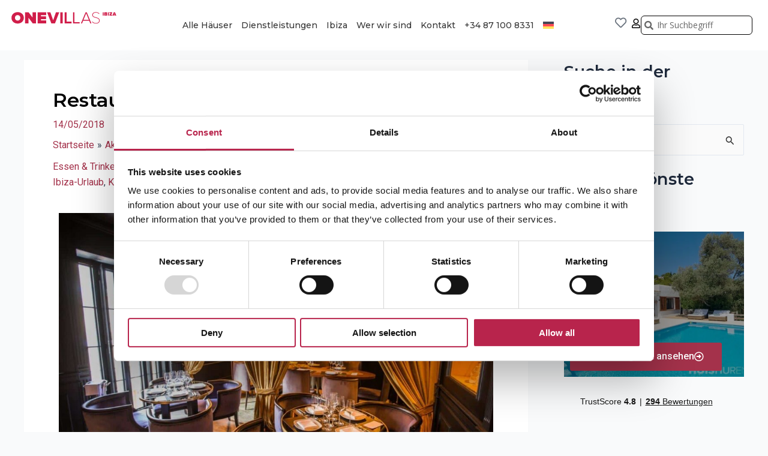

--- FILE ---
content_type: text/html; charset=UTF-8
request_url: https://www.onevillasibiza.de/restaurant-tipps-von-gertjan/
body_size: 47493
content:
<!DOCTYPE html>
<html lang="de-DE" prefix="og: http://ogp.me/ns#">
<head>
<meta charset="UTF-8">
<title>Restaurant-Tipps von Gertjan - Kulinarisches Ibiza</title>


<!-- SEO by Squirrly SEO 12.4.15 - https://plugin.squirrly.co/ -->

<meta name="robots" content="index,follow">
<meta name="googlebot" content="index,follow,max-snippet:-1,max-image-preview:large,max-video-preview:-1">
<meta name="bingbot" content="index,follow,max-snippet:-1,max-image-preview:large,max-video-preview:-1">

<meta name="description" content="Genießen Sie Gertjans beste Restauranttipps für eine kulinarische Reise durch Ibiza. Schlemmen Sie jetzt!" />
<link rel="canonical" href="https://www.onevillasibiza.de/restaurant-tipps-von-gertjan/" />
<link rel="alternate" type="application/rss+xml" href="https://www.onevillasibiza.de/sitemap.xml" />

<meta property="og:url" content="https://www.onevillasibiza.de/restaurant-tipps-von-gertjan/" />
<meta property="og:title" content="Restaurant-Tipps von Gertjan - Kulinarisches Ibiza" />
<meta property="og:description" content="Genießen Sie Gertjans beste Restauranttipps für eine kulinarische Reise durch Ibiza. Schlemmen Sie jetzt!" />
<meta property="og:type" content="article" />
<meta property="og:image" content="https://www.onevillasibiza.de/wp-content/uploads/2023/08/Restaurant-tips-van-Gertjan.jpg" />
<meta property="og:image:width" content="1280" />
<meta property="og:image:height" content="853" />
<meta property="og:image:type" content="image/jpeg" />
<meta property="og:site_name" content="One Villas Ibiza" />
<meta property="og:locale" content="de_DE" />
<meta property="og:publish_date" content="2018-05-14T15:45:36+00:00" />
<meta property="article:published_time" content="2018-05-14T15:45:36+00:00" />
<meta property="article:modified_time" content="2024-01-25T17:50:46+00:00" />
<meta property="article:section" content="Aktivitäten" />
<meta property="article:author" content="tim" />

<meta property="twitter:url" content="https://www.onevillasibiza.de/restaurant-tipps-von-gertjan/" />
<meta property="twitter:title" content="Restaurant-Tipps von Gertjan - Kulinarisches Ibiza" />
<meta property="twitter:description" content="Genießen Sie Gertjans beste Restauranttipps für eine kulinarische Reise durch Ibiza. Schlemmen Sie jetzt!" />
<meta property="twitter:image" content="https://www.onevillasibiza.de/wp-content/uploads/2023/08/Restaurant-tips-van-Gertjan.jpg" />
<meta property="twitter:domain" content="One Villas Ibiza" />
<meta property="twitter:card" content="summary_large_image" />
<meta property="twitter:creator" content="@twitter" />
<meta property="twitter:site" content="@twitter" />
<script type="application/ld+json">{"@context":"https://schema.org","@graph":[{"@type":"NewsArticle","@id":"https://www.onevillasibiza.de/restaurant-tipps-von-gertjan/#NewsArticle","url":"https://www.onevillasibiza.de/restaurant-tipps-von-gertjan/","headline":"Restaurant-Tipps von Gertjan - Kulinarisches Ibiza ","description":"Ibiza Restaurant-Tipps von Gertjan! Zuerst m\u00f6chte ich mich vorstellen: Ich bin Gertjan Holleman und ich mache die sozialen Medien f\u00fcr House Rent Ibiza und schreibe daher Bewertungen von Restaurants und Beach Clubs. Bei meinem ersten Urlaub 1983 verliebte ich mich sofort in das sch\u00f6ne Ibiza und seine entspannte","datePublished":"2018-05-14T15:45:36+00:00","dateModified":"2024-01-25T17:50:46+00:00","image":{"@type":"ImageObject","@id":"https://www.onevillasibiza.de/restaurant-tipps-von-gertjan/#7e1a2053a5","url":"https://www.onevillasibiza.de/wp-content/uploads/2023/08/Restaurant-tips-van-Gertjan.jpg","width":1280,"height":853},"author":{"@type":"Person","@id":"https://www.onevillasibiza.de/author/tim/#b15d47e998","url":"https://www.onevillasibiza.de/author/tim/","name":"tim"},"publisher":{"@id":"https://www.onevillasibiza.de#organization"}},{"@type":"BreadcrumbList","@id":"https://www.onevillasibiza.de/restaurant-tipps-von-gertjan/#breadcrumblist","itemListElement":[{"@type":"ListItem","position":1,"item":{"@id":"https://www.onevillasibiza.de","name":"Ferienhaus oder Villa auf Ibiza mieten mit Vertrauen"}},{"@type":"ListItem","position":2,"item":{"@id":"https://www.onevillasibiza.de/aktivitaten/","name":"Aktivit\u00e4ten"}},{"@type":"ListItem","position":3,"item":{"@id":"https://www.onevillasibiza.de/restaurant-tipps-von-gertjan/","name":"Restaurant-Tipps von Gertjan - Kulinarisches Ibiza"}},{"@type":"ListItem","position":1,"item":{"@id":"https://www.onevillasibiza.de","name":"Ferienhaus oder Villa auf Ibiza mieten mit Vertrauen"}},{"@type":"ListItem","position":2,"item":{"@id":"https://www.onevillasibiza.de/essen-trinken/","name":"Essen &amp; Trinken"}},{"@type":"ListItem","position":3,"item":{"@id":"https://www.onevillasibiza.de/restaurant-tipps-von-gertjan/","name":"Restaurant-Tipps von Gertjan - Kulinarisches Ibiza"}}]}]}</script>
<!-- /SEO by Squirrly SEO - WordPress SEO Plugin -->




<meta name="viewport" content="width=device-width, initial-scale=1">
	 <link rel="profile" href="https://gmpg.org/xfn/11"> 
	 
<link rel="alternate" hreflang="nl" href="https://www.huishurenibiza.nl/restaurant-tips-van-gertjan/" />
<link rel="alternate" hreflang="en" href="https://www.onevillasibiza.co.uk/restaurant-tips-from-gertjan/" />
<link rel="alternate" hreflang="de" href="https://www.onevillasibiza.de/restaurant-tipps-von-gertjan/" />
<link rel="alternate" hreflang="fr" href="https://www.onevillasibiza.fr/conseils-de-gertjan-sur-la-restauration/" />
<link rel="alternate" hreflang="it" href="https://www.onevillasibiza.it/consigli-per-i-ristoranti-di-gertjan/" />
<link rel="alternate" hreflang="x-default" href="https://www.huishurenibiza.nl/restaurant-tips-van-gertjan/" />

            <script data-no-defer="1" data-ezscrex="false" data-cfasync="false" data-pagespeed-no-defer data-cookieconsent="ignore">
                var ctPublicFunctions = {"_ajax_nonce":"3036bbf9eb","_rest_nonce":"ec2f318b3a","_ajax_url":"\/wp-admin\/admin-ajax.php","_rest_url":"https:\/\/www.onevillasibiza.de\/wp-json\/","data__cookies_type":"none","data__ajax_type":"rest","data__bot_detector_enabled":"1","data__frontend_data_log_enabled":1,"cookiePrefix":"","wprocket_detected":false,"host_url":"www.onevillasibiza.de","text__ee_click_to_select":"Klicke, um die gesamten Daten auszuw\u00e4hlen","text__ee_original_email":"Die vollst\u00e4ndige Adresse lautet","text__ee_got_it":"Verstanden","text__ee_blocked":"Blockiert","text__ee_cannot_connect":"Kann keine Verbindung herstellen","text__ee_cannot_decode":"Kann E-Mail nicht dekodieren. Unbekannter Grund","text__ee_email_decoder":"CleanTalk E-Mail-Decoder","text__ee_wait_for_decoding":"Die Magie ist unterwegs!","text__ee_decoding_process":"Bitte warte einen Moment, w\u00e4hrend wir die Kontaktdaten entschl\u00fcsseln."}
            </script>
        
            <script data-no-defer="1" data-ezscrex="false" data-cfasync="false" data-pagespeed-no-defer data-cookieconsent="ignore">
                var ctPublic = {"_ajax_nonce":"3036bbf9eb","settings__forms__check_internal":"0","settings__forms__check_external":"0","settings__forms__force_protection":0,"settings__forms__search_test":"0","settings__forms__wc_add_to_cart":"0","settings__data__bot_detector_enabled":"1","settings__sfw__anti_crawler":0,"blog_home":"https:\/\/www.onevillasibiza.de\/","pixel__setting":"3","pixel__enabled":true,"pixel__url":null,"data__email_check_before_post":"1","data__email_check_exist_post":"0","data__cookies_type":"none","data__key_is_ok":true,"data__visible_fields_required":true,"wl_brandname":"Anti-Spam by CleanTalk","wl_brandname_short":"CleanTalk","ct_checkjs_key":"282591d39e6e44f06e792bb255e315dff0524e6b65c7afe51aa39fed42df2548","emailEncoderPassKey":"c17bf5d77e9efc7c4d11ac98dfc18a5a","bot_detector_forms_excluded":"W10=","advancedCacheExists":true,"varnishCacheExists":false,"wc_ajax_add_to_cart":false}
            </script>
        <link rel='dns-prefetch' href='//fd.cleantalk.org' />
<link rel='dns-prefetch' href='//cdn.jsdelivr.net' />
<link rel='dns-prefetch' href='//www.huishurenibiza.nl' />
<link rel="alternate" type="application/rss+xml" title="One Villas Ibiza &raquo; Feed" href="https://www.onevillasibiza.de/feed/" />
<link rel="alternate" type="application/rss+xml" title="One Villas Ibiza &raquo; Kommentar-Feed" href="https://www.onevillasibiza.de/comments/feed/" />
<link rel="alternate" title="oEmbed (JSON)" type="application/json+oembed" href="https://www.onevillasibiza.de/wp-json/oembed/1.0/embed?url=https%3A%2F%2Fwww.onevillasibiza.de%2Frestaurant-tipps-von-gertjan%2F" />
<link rel="alternate" title="oEmbed (XML)" type="text/xml+oembed" href="https://www.onevillasibiza.de/wp-json/oembed/1.0/embed?url=https%3A%2F%2Fwww.onevillasibiza.de%2Frestaurant-tipps-von-gertjan%2F&#038;format=xml" />
<style id='wp-img-auto-sizes-contain-inline-css'>
img:is([sizes=auto i],[sizes^="auto," i]){contain-intrinsic-size:3000px 1500px}
/*# sourceURL=wp-img-auto-sizes-contain-inline-css */
</style>
<link rel='stylesheet' id='aca33b9c04-css' href='https://www.onevillasibiza.de/wp-content/plugins/squirrly-seo/view/assets/css/frontend.min.css?ver=12.4.15' media='all' />
<link rel='stylesheet' id='astra-theme-css-css' href='https://www.onevillasibiza.de/wp-content/themes/astra/assets/css/minified/main.min.css?ver=4.8.3' media='all' />
<link rel='stylesheet' id='astra-theme-dynamic-css' href='https://www.onevillasibiza.de/wp-content/uploads/astra/astra-theme-dynamic-css-post-9673.css?ver=1768511029' media='all' />
<style id='wp-emoji-styles-inline-css'>

	img.wp-smiley, img.emoji {
		display: inline !important;
		border: none !important;
		box-shadow: none !important;
		height: 1em !important;
		width: 1em !important;
		margin: 0 0.07em !important;
		vertical-align: -0.1em !important;
		background: none !important;
		padding: 0 !important;
	}
/*# sourceURL=wp-emoji-styles-inline-css */
</style>
<link rel='stylesheet' id='cleantalk-public-css-css' href='https://www.onevillasibiza.de/wp-content/plugins/cleantalk-spam-protect/css/cleantalk-public.min.css?ver=6.70.1_1766438787' media='all' />
<link rel='stylesheet' id='cleantalk-email-decoder-css-css' href='https://www.onevillasibiza.de/wp-content/plugins/cleantalk-spam-protect/css/cleantalk-email-decoder.min.css?ver=6.70.1_1766438787' media='all' />
<link rel='stylesheet' id='dashicons-css' href='https://www.onevillasibiza.de/wp-includes/css/dashicons.min.css?ver=6.9' media='all' />
<link rel='stylesheet' id='wpml-legacy-horizontal-list-0-css' href='https://www.onevillasibiza.de/wp-content/plugins/sitepress-multilingual-cms/templates/language-switchers/legacy-list-horizontal/style.min.css?ver=1' media='all' />
<style id='wpml-legacy-horizontal-list-0-inline-css'>
.wpml-ls-statics-footer a, .wpml-ls-statics-footer .wpml-ls-sub-menu a, .wpml-ls-statics-footer .wpml-ls-sub-menu a:link, .wpml-ls-statics-footer li:not(.wpml-ls-current-language) .wpml-ls-link, .wpml-ls-statics-footer li:not(.wpml-ls-current-language) .wpml-ls-link:link {color:#444444;background-color:#ffffff;}.wpml-ls-statics-footer .wpml-ls-sub-menu a:hover,.wpml-ls-statics-footer .wpml-ls-sub-menu a:focus, .wpml-ls-statics-footer .wpml-ls-sub-menu a:link:hover, .wpml-ls-statics-footer .wpml-ls-sub-menu a:link:focus {color:#000000;background-color:#eeeeee;}.wpml-ls-statics-footer .wpml-ls-current-language > a {color:#444444;background-color:#ffffff;}.wpml-ls-statics-footer .wpml-ls-current-language:hover>a, .wpml-ls-statics-footer .wpml-ls-current-language>a:focus {color:#000000;background-color:#eeeeee;}
/*# sourceURL=wpml-legacy-horizontal-list-0-inline-css */
</style>
<link rel='stylesheet' id='wpml-menu-item-0-css' href='https://www.onevillasibiza.de/wp-content/plugins/sitepress-multilingual-cms/templates/language-switchers/menu-item/style.min.css?ver=1' media='all' />
<link rel='stylesheet' id='grw-public-main-css-css' href='https://www.onevillasibiza.de/wp-content/plugins/widget-google-reviews/assets/css/public-main.css?ver=6.9.1' media='all' />
<link rel='stylesheet' id='vanillajs-datepicker-css' href='https://cdn.jsdelivr.net/npm/vanillajs-datepicker@1.3.4/dist/css/datepicker.min.css?ver=1.3.4' media='' />
<link rel='stylesheet' id='astra-addon-css-css' href='https://www.onevillasibiza.de/wp-content/uploads/astra-addon/astra-addon-6930167f4158d5-09272078.css?ver=4.11.4' media='all' />
<link rel='stylesheet' id='astra-addon-dynamic-css' href='https://www.onevillasibiza.de/wp-content/uploads/astra-addon/astra-addon-dynamic-css-post-9673.css?ver=1768511029' media='all' />
<link rel='stylesheet' id='elementor-frontend-css' href='https://www.onevillasibiza.de/wp-content/uploads/elementor/css/custom-frontend.min.css?ver=1764760176' media='all' />
<link rel='stylesheet' id='widget-image-css' href='https://www.onevillasibiza.de/wp-content/plugins/elementor/assets/css/widget-image.min.css?ver=3.24.6' media='all' />
<link rel='stylesheet' id='widget-nav-menu-css' href='https://www.onevillasibiza.de/wp-content/uploads/elementor/css/custom-pro-widget-nav-menu.min.css?ver=1764760176' media='all' />
<link rel='stylesheet' id='widget-theme-elements-css' href='https://www.onevillasibiza.de/wp-content/plugins/elementor-pro/assets/css/widget-theme-elements.min.css?ver=3.24.4' media='all' />
<link rel='stylesheet' id='elementor-icons-shared-0-css' href='https://www.onevillasibiza.de/wp-content/plugins/elementor/assets/lib/font-awesome/css/fontawesome.min.css?ver=5.15.3' media='all' />
<link rel='stylesheet' id='elementor-icons-fa-solid-css' href='https://www.onevillasibiza.de/wp-content/plugins/elementor/assets/lib/font-awesome/css/solid.min.css?ver=5.15.3' media='all' />
<link rel='stylesheet' id='widget-spacer-css' href='https://www.onevillasibiza.de/wp-content/plugins/elementor/assets/css/widget-spacer.min.css?ver=3.24.6' media='all' />
<link rel='stylesheet' id='widget-text-editor-css' href='https://www.onevillasibiza.de/wp-content/plugins/elementor/assets/css/widget-text-editor.min.css?ver=3.24.6' media='all' />
<link rel='stylesheet' id='widget-divider-css' href='https://www.onevillasibiza.de/wp-content/plugins/elementor/assets/css/widget-divider.min.css?ver=3.24.6' media='all' />
<link rel='stylesheet' id='widget-icon-list-css' href='https://www.onevillasibiza.de/wp-content/uploads/elementor/css/custom-widget-icon-list.min.css?ver=1764760176' media='all' />
<link rel='stylesheet' id='widget-social-icons-css' href='https://www.onevillasibiza.de/wp-content/plugins/elementor/assets/css/widget-social-icons.min.css?ver=3.24.6' media='all' />
<link rel='stylesheet' id='e-apple-webkit-css' href='https://www.onevillasibiza.de/wp-content/uploads/elementor/css/custom-apple-webkit.min.css?ver=1764760176' media='all' />
<link rel='stylesheet' id='elementor-icons-css' href='https://www.onevillasibiza.de/wp-content/plugins/elementor/assets/lib/eicons/css/elementor-icons.min.css?ver=5.31.0' media='all' />
<link rel='stylesheet' id='swiper-css' href='https://www.onevillasibiza.de/wp-content/plugins/elementor/assets/lib/swiper/v8/css/swiper.min.css?ver=8.4.5' media='all' />
<link rel='stylesheet' id='e-swiper-css' href='https://www.onevillasibiza.de/wp-content/plugins/elementor/assets/css/conditionals/e-swiper.min.css?ver=3.24.6' media='all' />
<link rel='stylesheet' id='elementor-post-4-css' href='https://www.onevillasibiza.de/wp-content/uploads/elementor/css/post-4.css?ver=1764760176' media='all' />
<link rel='stylesheet' id='elementor-pro-css' href='https://www.onevillasibiza.de/wp-content/uploads/elementor/css/custom-pro-frontend.min.css?ver=1764760176' media='all' />
<link rel='stylesheet' id='uael-frontend-css' href='https://www.onevillasibiza.de/wp-content/plugins/ultimate-elementor/assets/min-css/uael-frontend.min.css?ver=1.40.2' media='all' />
<link rel='stylesheet' id='uael-teammember-social-icons-css' href='https://www.onevillasibiza.de/wp-content/plugins/elementor/assets/css/widget-social-icons.min.css?ver=3.24.0' media='all' />
<link rel='stylesheet' id='uael-social-share-icons-brands-css' href='https://www.onevillasibiza.de/wp-content/plugins/elementor/assets/lib/font-awesome/css/brands.css?ver=5.15.3' media='all' />
<link rel='stylesheet' id='uael-social-share-icons-fontawesome-css' href='https://www.onevillasibiza.de/wp-content/plugins/elementor/assets/lib/font-awesome/css/fontawesome.css?ver=5.15.3' media='all' />
<link rel='stylesheet' id='uael-nav-menu-icons-css' href='https://www.onevillasibiza.de/wp-content/plugins/elementor/assets/lib/font-awesome/css/solid.css?ver=5.15.3' media='all' />
<link rel='stylesheet' id='widget-heading-css' href='https://www.onevillasibiza.de/wp-content/plugins/elementor/assets/css/widget-heading.min.css?ver=3.24.6' media='all' />
<link rel='stylesheet' id='elementor-post-10269-css' href='https://www.onevillasibiza.de/wp-content/uploads/elementor/css/post-10269.css?ver=1764760209' media='all' />
<link rel='stylesheet' id='fluentform-elementor-widget-css' href='https://www.onevillasibiza.de/wp-content/plugins/fluentform/assets/css/fluent-forms-elementor-widget.css?ver=6.1.12' media='all' />
<link rel='stylesheet' id='elementor-post-10477-css' href='https://www.onevillasibiza.de/wp-content/uploads/elementor/css/post-10477.css?ver=1764760179' media='all' />
<link rel='stylesheet' id='elementor-post-73646-css' href='https://www.onevillasibiza.de/wp-content/uploads/elementor/css/post-73646.css?ver=1764760176' media='all' />
<link rel='stylesheet' id='elementor-post-10614-css' href='https://www.onevillasibiza.de/wp-content/uploads/elementor/css/post-10614.css?ver=1764760209' media='all' />
<link rel='stylesheet' id='google-fonts-1-css' href='https://fonts.googleapis.com/css?family=Roboto+Slab%3A100%2C100italic%2C200%2C200italic%2C300%2C300italic%2C400%2C400italic%2C500%2C500italic%2C600%2C600italic%2C700%2C700italic%2C800%2C800italic%2C900%2C900italic%7CRoboto%3A100%2C100italic%2C200%2C200italic%2C300%2C300italic%2C400%2C400italic%2C500%2C500italic%2C600%2C600italic%2C700%2C700italic%2C800%2C800italic%2C900%2C900italic%7CMontserrat%3A100%2C100italic%2C200%2C200italic%2C300%2C300italic%2C400%2C400italic%2C500%2C500italic%2C600%2C600italic%2C700%2C700italic%2C800%2C800italic%2C900%2C900italic%7COpen+Sans%3A100%2C100italic%2C200%2C200italic%2C300%2C300italic%2C400%2C400italic%2C500%2C500italic%2C600%2C600italic%2C700%2C700italic%2C800%2C800italic%2C900%2C900italic&#038;display=swap&#038;ver=6.9' media='all' />
<link rel='stylesheet' id='elementor-icons-fa-regular-css' href='https://www.onevillasibiza.de/wp-content/plugins/elementor/assets/lib/font-awesome/css/regular.min.css?ver=5.15.3' media='all' />
<link rel='stylesheet' id='elementor-icons-fa-brands-css' href='https://www.onevillasibiza.de/wp-content/plugins/elementor/assets/lib/font-awesome/css/brands.min.css?ver=5.15.3' media='all' />
<link rel="preconnect" href="https://fonts.gstatic.com/" crossorigin><script src="https://www.onevillasibiza.de/wp-includes/js/jquery/jquery.min.js?ver=3.7.1" id="jquery-core-js"></script>
<script src="https://www.onevillasibiza.de/wp-includes/js/jquery/jquery-migrate.min.js?ver=3.4.1" id="jquery-migrate-js"></script>
<script id="wpml-cookie-js-extra">
var wpml_cookies = {"wp-wpml_current_language":{"value":"de","expires":1,"path":"/"}};
var wpml_cookies = {"wp-wpml_current_language":{"value":"de","expires":1,"path":"/"}};
//# sourceURL=wpml-cookie-js-extra
</script>
<script src="https://www.onevillasibiza.de/wp-content/plugins/sitepress-multilingual-cms/res/js/cookies/language-cookie.js?ver=486900" id="wpml-cookie-js" defer data-wp-strategy="defer"></script>
<script src="https://www.onevillasibiza.de/wp-content/plugins/cleantalk-spam-protect/js/apbct-public-bundle.min.js?ver=6.70.1_1766438787" id="apbct-public-bundle.min-js-js"></script>
<script src="https://fd.cleantalk.org/ct-bot-detector-wrapper.js?ver=6.70.1" id="ct_bot_detector-js" defer data-wp-strategy="defer"></script>
<script defer="defer" src="https://www.onevillasibiza.de/wp-content/plugins/widget-google-reviews/assets/js/public-main.js?ver=6.9.1" id="grw-public-main-js-js"></script>
<script src="https://cdn.jsdelivr.net/npm/vanillajs-datepicker@1.3.4/dist/js/datepicker-full.min.js?ver=1.3.4" id="vanillajs-datepicker-js"></script>
<script src="https://cdn.jsdelivr.net/npm/vanillajs-datepicker@1.3.4/dist/js/locales/de.js?ver=1.3.4" id="vanillajs-datepicker-locale-js"></script>
<script src="https://www.onevillasibiza.de/wp-content/themes/astra-hhi/assets/js/ibiza.js?ver=1768750577" id="ibiza-js-js"></script>
<script id="wpml-xdomain-data-js-extra">
var wpml_xdomain_data = {"css_selector":"wpml-ls-item","ajax_url":"https://www.onevillasibiza.de/wp-admin/admin-ajax.php","current_lang":"de","_nonce":"2e56c2e8c8"};
//# sourceURL=wpml-xdomain-data-js-extra
</script>
<script src="https://www.onevillasibiza.de/wp-content/plugins/sitepress-multilingual-cms/res/js/xdomain-data.js?ver=486900" id="wpml-xdomain-data-js" defer data-wp-strategy="defer"></script>
<link rel="https://api.w.org/" href="https://www.onevillasibiza.de/wp-json/" /><link rel="alternate" title="JSON" type="application/json" href="https://www.onevillasibiza.de/wp-json/wp/v2/posts/9673" /><link rel="EditURI" type="application/rsd+xml" title="RSD" href="https://www.onevillasibiza.de/xmlrpc.php?rsd" />
<meta name="generator" content="WordPress 6.9" />
<link rel='shortlink' href='https://www.onevillasibiza.de/?p=9673' />
<meta name="generator" content="WPML ver:4.8.6 stt:37,1,4,3,27;" />
<!-- HFCM by 99 Robots - Snippet # 12: GTM Cookieyes -->
<script>

    window.dataLayer = window.dataLayer || [];

    function gtag() {

        dataLayer.push(arguments);

    }

    gtag("consent", "default", {
        ad_storage: "granted",
        ad_user_data: "granted", 
        ad_personalization: "granted",
        analytics_storage: "granted",
        functionality_storage: "granted",
        personalization_storage: "granted",
        security_storage: "granted",
        wait_for_update: 2000,
    });


    gtag("set", "ads_data_redaction", true);
    gtag("set", "url_passthrough", true);

</script>


<!-- Google Tag Manager -->
<script>(function(w,d,s,l,i){w[l]=w[l]||[];w[l].push({'gtm.start':
new Date().getTime(),event:'gtm.js'});var f=d.getElementsByTagName(s)[0],
j=d.createElement(s),dl=l!='dataLayer'?'&l='+l:'';j.async=true;j.src=
'https://www.googletagmanager.com/gtm.js?id='+i+dl;f.parentNode.insertBefore(j,f);
})(window,document,'script','dataLayer','GTM-NQTRTP');</script>
<!-- End Google Tag Manager -->
<!-- /end HFCM by 99 Robots -->
<!-- HFCM by 99 Robots - Snippet # 17: Hubspot -->
<!-- Start of HubSpot Embed Code -->
  <script type="text/javascript" id="hs-script-loader" async defer src="//js-eu1.hs-scripts.com/145654363.js"></script>
<!-- End of HubSpot Embed Code -->
<!-- /end HFCM by 99 Robots -->
<!-- HFCM by 99 Robots - Snippet # 18: GSC NL - NEW -->
<meta name="google-site-verification" content="3X6BkK3K7InR6IlD1ftTCeGu8X9aZ97QzYEX3_yrDQI" />
<!-- /end HFCM by 99 Robots -->
<!-- sitelink-search-box Schema optimized by Schema Pro --><script type="application/ld+json">{"@context":"https:\/\/schema.org","@type":"WebSite","name":"One Villas Ibiza","url":"https:\/\/www.onevillasibiza.de","potentialAction":[{"@type":"SearchAction","target":"https:\/\/www.onevillasibiza.de\/?s={search_term_string}","query-input":"required name=search_term_string"}]}</script><!-- / sitelink-search-box Schema optimized by Schema Pro --><!-- breadcrumb Schema optimized by Schema Pro --><script type="application/ld+json">{"@context":"https:\/\/schema.org","@type":"BreadcrumbList","itemListElement":[{"@type":"ListItem","position":1,"item":{"@id":"https:\/\/www.onevillasibiza.de\/","name":"Startseite"}},{"@type":"ListItem","position":2,"item":{"@id":"https:\/\/www.onevillasibiza.de\/restaurant-tipps-von-gertjan\/","name":"Restauranttipps von Gertjan!"}}]}</script><!-- / breadcrumb Schema optimized by Schema Pro -->    <!--<style>
            .elementor-element-bc064f3,
            .elementor-element-793ab5e,
            .elementor-element-2e983a5,
            .elementor-element-16e0838,
            .elementor-element-2064a66,
            #elementor-popup-modal-42654 {
                display:none

            }

            @media (max-width: 767px) {
                body:not(#homepage) .nav__logo.onevillas {
                    background-image: url(https://app.onevillasibiza.it/assets/frontend/fonts/one-villas-ibiza.svg) !important;
                }
            }
        </style>-->
<meta name="generator" content="Elementor 3.24.6; features: additional_custom_breakpoints; settings: css_print_method-external, google_font-enabled, font_display-swap">
<!-- TrustBox script -->
<script type="text/javascript" src="//widget.trustpilot.com/bootstrap/v5/tp.widget.bootstrap.min.js" async></script>
<!-- End TrustBox script -->
			<style id="wpsp-style-frontend"></style>
			<link rel="icon" href="https://www.onevillasibiza.de/wp-content/uploads/2023/10/cropped-android-icon-192x192-1-32x32.png" sizes="32x32" />
<link rel="icon" href="https://www.onevillasibiza.de/wp-content/uploads/2023/10/cropped-android-icon-192x192-1-192x192.png" sizes="192x192" />
<link rel="apple-touch-icon" href="https://www.onevillasibiza.de/wp-content/uploads/2023/10/cropped-android-icon-192x192-1-180x180.png" />
<meta name="msapplication-TileImage" content="https://www.onevillasibiza.de/wp-content/uploads/2023/10/cropped-android-icon-192x192-1-270x270.png" />
		<style id="wp-custom-css">
			
		</style>
		<style id='global-styles-inline-css'>
:root{--wp--preset--aspect-ratio--square: 1;--wp--preset--aspect-ratio--4-3: 4/3;--wp--preset--aspect-ratio--3-4: 3/4;--wp--preset--aspect-ratio--3-2: 3/2;--wp--preset--aspect-ratio--2-3: 2/3;--wp--preset--aspect-ratio--16-9: 16/9;--wp--preset--aspect-ratio--9-16: 9/16;--wp--preset--color--black: #000000;--wp--preset--color--cyan-bluish-gray: #abb8c3;--wp--preset--color--white: #ffffff;--wp--preset--color--pale-pink: #f78da7;--wp--preset--color--vivid-red: #cf2e2e;--wp--preset--color--luminous-vivid-orange: #ff6900;--wp--preset--color--luminous-vivid-amber: #fcb900;--wp--preset--color--light-green-cyan: #7bdcb5;--wp--preset--color--vivid-green-cyan: #00d084;--wp--preset--color--pale-cyan-blue: #8ed1fc;--wp--preset--color--vivid-cyan-blue: #0693e3;--wp--preset--color--vivid-purple: #9b51e0;--wp--preset--color--ast-global-color-0: var(--ast-global-color-0);--wp--preset--color--ast-global-color-1: var(--ast-global-color-1);--wp--preset--color--ast-global-color-2: var(--ast-global-color-2);--wp--preset--color--ast-global-color-3: var(--ast-global-color-3);--wp--preset--color--ast-global-color-4: var(--ast-global-color-4);--wp--preset--color--ast-global-color-5: var(--ast-global-color-5);--wp--preset--color--ast-global-color-6: var(--ast-global-color-6);--wp--preset--color--ast-global-color-7: var(--ast-global-color-7);--wp--preset--color--ast-global-color-8: var(--ast-global-color-8);--wp--preset--gradient--vivid-cyan-blue-to-vivid-purple: linear-gradient(135deg,rgb(6,147,227) 0%,rgb(155,81,224) 100%);--wp--preset--gradient--light-green-cyan-to-vivid-green-cyan: linear-gradient(135deg,rgb(122,220,180) 0%,rgb(0,208,130) 100%);--wp--preset--gradient--luminous-vivid-amber-to-luminous-vivid-orange: linear-gradient(135deg,rgb(252,185,0) 0%,rgb(255,105,0) 100%);--wp--preset--gradient--luminous-vivid-orange-to-vivid-red: linear-gradient(135deg,rgb(255,105,0) 0%,rgb(207,46,46) 100%);--wp--preset--gradient--very-light-gray-to-cyan-bluish-gray: linear-gradient(135deg,rgb(238,238,238) 0%,rgb(169,184,195) 100%);--wp--preset--gradient--cool-to-warm-spectrum: linear-gradient(135deg,rgb(74,234,220) 0%,rgb(151,120,209) 20%,rgb(207,42,186) 40%,rgb(238,44,130) 60%,rgb(251,105,98) 80%,rgb(254,248,76) 100%);--wp--preset--gradient--blush-light-purple: linear-gradient(135deg,rgb(255,206,236) 0%,rgb(152,150,240) 100%);--wp--preset--gradient--blush-bordeaux: linear-gradient(135deg,rgb(254,205,165) 0%,rgb(254,45,45) 50%,rgb(107,0,62) 100%);--wp--preset--gradient--luminous-dusk: linear-gradient(135deg,rgb(255,203,112) 0%,rgb(199,81,192) 50%,rgb(65,88,208) 100%);--wp--preset--gradient--pale-ocean: linear-gradient(135deg,rgb(255,245,203) 0%,rgb(182,227,212) 50%,rgb(51,167,181) 100%);--wp--preset--gradient--electric-grass: linear-gradient(135deg,rgb(202,248,128) 0%,rgb(113,206,126) 100%);--wp--preset--gradient--midnight: linear-gradient(135deg,rgb(2,3,129) 0%,rgb(40,116,252) 100%);--wp--preset--font-size--small: 13px;--wp--preset--font-size--medium: 20px;--wp--preset--font-size--large: 36px;--wp--preset--font-size--x-large: 42px;--wp--preset--spacing--20: 0.44rem;--wp--preset--spacing--30: 0.67rem;--wp--preset--spacing--40: 1rem;--wp--preset--spacing--50: 1.5rem;--wp--preset--spacing--60: 2.25rem;--wp--preset--spacing--70: 3.38rem;--wp--preset--spacing--80: 5.06rem;--wp--preset--shadow--natural: 6px 6px 9px rgba(0, 0, 0, 0.2);--wp--preset--shadow--deep: 12px 12px 50px rgba(0, 0, 0, 0.4);--wp--preset--shadow--sharp: 6px 6px 0px rgba(0, 0, 0, 0.2);--wp--preset--shadow--outlined: 6px 6px 0px -3px rgb(255, 255, 255), 6px 6px rgb(0, 0, 0);--wp--preset--shadow--crisp: 6px 6px 0px rgb(0, 0, 0);}:root { --wp--style--global--content-size: var(--wp--custom--ast-content-width-size);--wp--style--global--wide-size: var(--wp--custom--ast-wide-width-size); }:where(body) { margin: 0; }.wp-site-blocks > .alignleft { float: left; margin-right: 2em; }.wp-site-blocks > .alignright { float: right; margin-left: 2em; }.wp-site-blocks > .aligncenter { justify-content: center; margin-left: auto; margin-right: auto; }:where(.wp-site-blocks) > * { margin-block-start: 24px; margin-block-end: 0; }:where(.wp-site-blocks) > :first-child { margin-block-start: 0; }:where(.wp-site-blocks) > :last-child { margin-block-end: 0; }:root { --wp--style--block-gap: 24px; }:root :where(.is-layout-flow) > :first-child{margin-block-start: 0;}:root :where(.is-layout-flow) > :last-child{margin-block-end: 0;}:root :where(.is-layout-flow) > *{margin-block-start: 24px;margin-block-end: 0;}:root :where(.is-layout-constrained) > :first-child{margin-block-start: 0;}:root :where(.is-layout-constrained) > :last-child{margin-block-end: 0;}:root :where(.is-layout-constrained) > *{margin-block-start: 24px;margin-block-end: 0;}:root :where(.is-layout-flex){gap: 24px;}:root :where(.is-layout-grid){gap: 24px;}.is-layout-flow > .alignleft{float: left;margin-inline-start: 0;margin-inline-end: 2em;}.is-layout-flow > .alignright{float: right;margin-inline-start: 2em;margin-inline-end: 0;}.is-layout-flow > .aligncenter{margin-left: auto !important;margin-right: auto !important;}.is-layout-constrained > .alignleft{float: left;margin-inline-start: 0;margin-inline-end: 2em;}.is-layout-constrained > .alignright{float: right;margin-inline-start: 2em;margin-inline-end: 0;}.is-layout-constrained > .aligncenter{margin-left: auto !important;margin-right: auto !important;}.is-layout-constrained > :where(:not(.alignleft):not(.alignright):not(.alignfull)){max-width: var(--wp--style--global--content-size);margin-left: auto !important;margin-right: auto !important;}.is-layout-constrained > .alignwide{max-width: var(--wp--style--global--wide-size);}body .is-layout-flex{display: flex;}.is-layout-flex{flex-wrap: wrap;align-items: center;}.is-layout-flex > :is(*, div){margin: 0;}body .is-layout-grid{display: grid;}.is-layout-grid > :is(*, div){margin: 0;}body{padding-top: 0px;padding-right: 0px;padding-bottom: 0px;padding-left: 0px;}a:where(:not(.wp-element-button)){text-decoration: none;}:root :where(.wp-element-button, .wp-block-button__link){background-color: #32373c;border-width: 0;color: #fff;font-family: inherit;font-size: inherit;font-style: inherit;font-weight: inherit;letter-spacing: inherit;line-height: inherit;padding-top: calc(0.667em + 2px);padding-right: calc(1.333em + 2px);padding-bottom: calc(0.667em + 2px);padding-left: calc(1.333em + 2px);text-decoration: none;text-transform: inherit;}.has-black-color{color: var(--wp--preset--color--black) !important;}.has-cyan-bluish-gray-color{color: var(--wp--preset--color--cyan-bluish-gray) !important;}.has-white-color{color: var(--wp--preset--color--white) !important;}.has-pale-pink-color{color: var(--wp--preset--color--pale-pink) !important;}.has-vivid-red-color{color: var(--wp--preset--color--vivid-red) !important;}.has-luminous-vivid-orange-color{color: var(--wp--preset--color--luminous-vivid-orange) !important;}.has-luminous-vivid-amber-color{color: var(--wp--preset--color--luminous-vivid-amber) !important;}.has-light-green-cyan-color{color: var(--wp--preset--color--light-green-cyan) !important;}.has-vivid-green-cyan-color{color: var(--wp--preset--color--vivid-green-cyan) !important;}.has-pale-cyan-blue-color{color: var(--wp--preset--color--pale-cyan-blue) !important;}.has-vivid-cyan-blue-color{color: var(--wp--preset--color--vivid-cyan-blue) !important;}.has-vivid-purple-color{color: var(--wp--preset--color--vivid-purple) !important;}.has-ast-global-color-0-color{color: var(--wp--preset--color--ast-global-color-0) !important;}.has-ast-global-color-1-color{color: var(--wp--preset--color--ast-global-color-1) !important;}.has-ast-global-color-2-color{color: var(--wp--preset--color--ast-global-color-2) !important;}.has-ast-global-color-3-color{color: var(--wp--preset--color--ast-global-color-3) !important;}.has-ast-global-color-4-color{color: var(--wp--preset--color--ast-global-color-4) !important;}.has-ast-global-color-5-color{color: var(--wp--preset--color--ast-global-color-5) !important;}.has-ast-global-color-6-color{color: var(--wp--preset--color--ast-global-color-6) !important;}.has-ast-global-color-7-color{color: var(--wp--preset--color--ast-global-color-7) !important;}.has-ast-global-color-8-color{color: var(--wp--preset--color--ast-global-color-8) !important;}.has-black-background-color{background-color: var(--wp--preset--color--black) !important;}.has-cyan-bluish-gray-background-color{background-color: var(--wp--preset--color--cyan-bluish-gray) !important;}.has-white-background-color{background-color: var(--wp--preset--color--white) !important;}.has-pale-pink-background-color{background-color: var(--wp--preset--color--pale-pink) !important;}.has-vivid-red-background-color{background-color: var(--wp--preset--color--vivid-red) !important;}.has-luminous-vivid-orange-background-color{background-color: var(--wp--preset--color--luminous-vivid-orange) !important;}.has-luminous-vivid-amber-background-color{background-color: var(--wp--preset--color--luminous-vivid-amber) !important;}.has-light-green-cyan-background-color{background-color: var(--wp--preset--color--light-green-cyan) !important;}.has-vivid-green-cyan-background-color{background-color: var(--wp--preset--color--vivid-green-cyan) !important;}.has-pale-cyan-blue-background-color{background-color: var(--wp--preset--color--pale-cyan-blue) !important;}.has-vivid-cyan-blue-background-color{background-color: var(--wp--preset--color--vivid-cyan-blue) !important;}.has-vivid-purple-background-color{background-color: var(--wp--preset--color--vivid-purple) !important;}.has-ast-global-color-0-background-color{background-color: var(--wp--preset--color--ast-global-color-0) !important;}.has-ast-global-color-1-background-color{background-color: var(--wp--preset--color--ast-global-color-1) !important;}.has-ast-global-color-2-background-color{background-color: var(--wp--preset--color--ast-global-color-2) !important;}.has-ast-global-color-3-background-color{background-color: var(--wp--preset--color--ast-global-color-3) !important;}.has-ast-global-color-4-background-color{background-color: var(--wp--preset--color--ast-global-color-4) !important;}.has-ast-global-color-5-background-color{background-color: var(--wp--preset--color--ast-global-color-5) !important;}.has-ast-global-color-6-background-color{background-color: var(--wp--preset--color--ast-global-color-6) !important;}.has-ast-global-color-7-background-color{background-color: var(--wp--preset--color--ast-global-color-7) !important;}.has-ast-global-color-8-background-color{background-color: var(--wp--preset--color--ast-global-color-8) !important;}.has-black-border-color{border-color: var(--wp--preset--color--black) !important;}.has-cyan-bluish-gray-border-color{border-color: var(--wp--preset--color--cyan-bluish-gray) !important;}.has-white-border-color{border-color: var(--wp--preset--color--white) !important;}.has-pale-pink-border-color{border-color: var(--wp--preset--color--pale-pink) !important;}.has-vivid-red-border-color{border-color: var(--wp--preset--color--vivid-red) !important;}.has-luminous-vivid-orange-border-color{border-color: var(--wp--preset--color--luminous-vivid-orange) !important;}.has-luminous-vivid-amber-border-color{border-color: var(--wp--preset--color--luminous-vivid-amber) !important;}.has-light-green-cyan-border-color{border-color: var(--wp--preset--color--light-green-cyan) !important;}.has-vivid-green-cyan-border-color{border-color: var(--wp--preset--color--vivid-green-cyan) !important;}.has-pale-cyan-blue-border-color{border-color: var(--wp--preset--color--pale-cyan-blue) !important;}.has-vivid-cyan-blue-border-color{border-color: var(--wp--preset--color--vivid-cyan-blue) !important;}.has-vivid-purple-border-color{border-color: var(--wp--preset--color--vivid-purple) !important;}.has-ast-global-color-0-border-color{border-color: var(--wp--preset--color--ast-global-color-0) !important;}.has-ast-global-color-1-border-color{border-color: var(--wp--preset--color--ast-global-color-1) !important;}.has-ast-global-color-2-border-color{border-color: var(--wp--preset--color--ast-global-color-2) !important;}.has-ast-global-color-3-border-color{border-color: var(--wp--preset--color--ast-global-color-3) !important;}.has-ast-global-color-4-border-color{border-color: var(--wp--preset--color--ast-global-color-4) !important;}.has-ast-global-color-5-border-color{border-color: var(--wp--preset--color--ast-global-color-5) !important;}.has-ast-global-color-6-border-color{border-color: var(--wp--preset--color--ast-global-color-6) !important;}.has-ast-global-color-7-border-color{border-color: var(--wp--preset--color--ast-global-color-7) !important;}.has-ast-global-color-8-border-color{border-color: var(--wp--preset--color--ast-global-color-8) !important;}.has-vivid-cyan-blue-to-vivid-purple-gradient-background{background: var(--wp--preset--gradient--vivid-cyan-blue-to-vivid-purple) !important;}.has-light-green-cyan-to-vivid-green-cyan-gradient-background{background: var(--wp--preset--gradient--light-green-cyan-to-vivid-green-cyan) !important;}.has-luminous-vivid-amber-to-luminous-vivid-orange-gradient-background{background: var(--wp--preset--gradient--luminous-vivid-amber-to-luminous-vivid-orange) !important;}.has-luminous-vivid-orange-to-vivid-red-gradient-background{background: var(--wp--preset--gradient--luminous-vivid-orange-to-vivid-red) !important;}.has-very-light-gray-to-cyan-bluish-gray-gradient-background{background: var(--wp--preset--gradient--very-light-gray-to-cyan-bluish-gray) !important;}.has-cool-to-warm-spectrum-gradient-background{background: var(--wp--preset--gradient--cool-to-warm-spectrum) !important;}.has-blush-light-purple-gradient-background{background: var(--wp--preset--gradient--blush-light-purple) !important;}.has-blush-bordeaux-gradient-background{background: var(--wp--preset--gradient--blush-bordeaux) !important;}.has-luminous-dusk-gradient-background{background: var(--wp--preset--gradient--luminous-dusk) !important;}.has-pale-ocean-gradient-background{background: var(--wp--preset--gradient--pale-ocean) !important;}.has-electric-grass-gradient-background{background: var(--wp--preset--gradient--electric-grass) !important;}.has-midnight-gradient-background{background: var(--wp--preset--gradient--midnight) !important;}.has-small-font-size{font-size: var(--wp--preset--font-size--small) !important;}.has-medium-font-size{font-size: var(--wp--preset--font-size--medium) !important;}.has-large-font-size{font-size: var(--wp--preset--font-size--large) !important;}.has-x-large-font-size{font-size: var(--wp--preset--font-size--x-large) !important;}
/*# sourceURL=global-styles-inline-css */
</style>
<link rel='stylesheet' id='elementor-post-10255-css' href='https://www.onevillasibiza.de/wp-content/uploads/elementor/css/post-10255.css?ver=1764760399' media='all' />
<link rel='stylesheet' id='elementor-post-10212-css' href='https://www.onevillasibiza.de/wp-content/uploads/elementor/css/post-10212.css?ver=1764760399' media='all' />
<link rel='stylesheet' id='elementor-post-10299-css' href='https://www.onevillasibiza.de/wp-content/uploads/elementor/css/post-10299.css?ver=1764760399' media='all' />
<link rel='stylesheet' id='elementor-post-10501-css' href='https://www.onevillasibiza.de/wp-content/uploads/elementor/css/post-10501.css?ver=1764760399' media='all' />
<link rel='stylesheet' id='elementor-post-10460-css' href='https://www.onevillasibiza.de/wp-content/uploads/elementor/css/post-10460.css?ver=1764760399' media='all' />
<link rel='stylesheet' id='widget-posts-css' href='https://www.onevillasibiza.de/wp-content/plugins/elementor-pro/assets/css/widget-posts.min.css?ver=3.24.4' media='all' />
<link rel='stylesheet' id='elementor-post-14956-css' href='https://www.onevillasibiza.de/wp-content/uploads/elementor/css/post-14956.css?ver=1764760233' media='all' />
<link rel='stylesheet' id='fluent-form-styles-css' href='https://www.onevillasibiza.de/wp-content/plugins/fluentform/assets/css/fluent-forms-public.css?ver=6.1.12' media='all' />
<link rel='stylesheet' id='fluentform-public-default-css' href='https://www.onevillasibiza.de/wp-content/plugins/fluentform/assets/css/fluentform-public-default.css?ver=6.1.12' media='all' />
</head>

<body itemtype='https://schema.org/Blog' itemscope='itemscope' class="wp-singular post-template-default single single-post postid-9673 single-format-standard wp-custom-logo wp-theme-astra wp-child-theme-astra-hhi wp-schema-pro-2.10.6 ast-desktop ast-separate-container ast-right-sidebar astra-4.8.3 group-blog ast-blog-single-style-1 ast-single-post ast-inherit-site-logo-transparent ast-hfb-header ast-normal-title-enabled elementor-default elementor-kit-4 elementor-page elementor-page-9673 astra-addon-4.11.4">

<a
	class="skip-link screen-reader-text"
	href="#content"
	title="Zum Inhalt springen">
		Zum Inhalt springen</a>

<div
class="hfeed site" id="page">
			<div data-elementor-type="header" data-elementor-id="10269" class="elementor elementor-10269 elementor-15 elementor-location-header" data-elementor-post-type="elementor_library">
			<div class="elementor-element elementor-element-ec0c0c0 e-flex e-con-boxed e-con e-parent" data-id="ec0c0c0" data-element_type="container" data-settings="{&quot;background_background&quot;:&quot;classic&quot;,&quot;position&quot;:&quot;absolute&quot;}">
					<div class="e-con-inner">
		<div class="elementor-element elementor-element-703c665 e-con-full e-flex e-con e-child" data-id="703c665" data-element_type="container" data-settings="{&quot;background_background&quot;:&quot;classic&quot;}">
				<div class="elementor-element elementor-element-46eb286 logo-hhi elementor-widget elementor-widget-image" data-id="46eb286" data-element_type="widget" data-widget_type="image.default">
				<div class="elementor-widget-container">
														<a href="https://www.onevillasibiza.de">
							<img src="https://www.onevillasibiza.de/wp-content/uploads/elementor/thumbs/huis-huren-ibiza-nl-logo-rood-qenvqsv8oy8k4svv8o81at8gnlagqxdqj1snj1om2w.png" title="huis-huren-ibiza-nl-logo-rood" alt="huis huren ibiza nl logo" loading="lazy" />								</a>
													</div>
				</div>
				<div class="elementor-element elementor-element-e770cfb logo-ov elementor-widget elementor-widget-image" data-id="e770cfb" data-element_type="widget" data-widget_type="image.default">
				<div class="elementor-widget-container">
														<a href="https://www.onevillasibiza.de">
							<img src="https://www.onevillasibiza.de/wp-content/uploads/2023/08/onevillas.svg" title="onevillas" alt="" loading="lazy" />								</a>
													</div>
				</div>
				<div class="elementor-element elementor-element-4b29b8f elementor-nav-menu__align-center symblingsmmenu elementor-nav-menu--dropdown-mobile elementor-nav-menu__text-align-center elementor-widget-widescreen__width-inherit elementor-hidden-tablet elementor-hidden-mobile elementor-widget elementor-widget-nav-menu" data-id="4b29b8f" data-element_type="widget" data-settings="{&quot;submenu_icon&quot;:{&quot;value&quot;:&quot;&lt;i class=\&quot;fas fa-chevron-down\&quot;&gt;&lt;\/i&gt;&quot;,&quot;library&quot;:&quot;fa-solid&quot;},&quot;layout&quot;:&quot;horizontal&quot;}" data-widget_type="nav-menu.default">
				<div class="elementor-widget-container">
						<nav aria-label="Menu" class="elementor-nav-menu--main elementor-nav-menu__container elementor-nav-menu--layout-horizontal e--pointer-none">
				<ul id="menu-1-4b29b8f" class="elementor-nav-menu"><li class="menu-item menu-item-type-custom menu-item-object-custom menu-item-has-children menu-item-10771"><a aria-expanded="false" href="https://www.onevillasibiza.de/villa-ibiza/" class="elementor-item menu-link">Alle Häuser<span role="application" class="dropdown-menu-toggle ast-header-navigation-arrow" tabindex="0" aria-expanded="false" aria-label="Menü umschalten" ><span class="ast-icon icon-arrow"><svg class="ast-arrow-svg" xmlns="http://www.w3.org/2000/svg" xmlns:xlink="http://www.w3.org/1999/xlink" version="1.1" x="0px" y="0px" width="26px" height="16.043px" viewBox="57 35.171 26 16.043" enable-background="new 57 35.171 26 16.043" xml:space="preserve">
                <path d="M57.5,38.193l12.5,12.5l12.5-12.5l-2.5-2.5l-10,10l-10-10L57.5,38.193z"/>
                </svg></span></span></a>
<ul class="sub-menu elementor-nav-menu--dropdown">
	<li class="menu-item menu-item-type-custom menu-item-object-custom menu-item-74495"><a href="https://www.onevillasibiza.de/villa-ibiza/" class="elementor-sub-item menu-link"><span class="ast-icon icon-arrow"><svg class="ast-arrow-svg" xmlns="http://www.w3.org/2000/svg" xmlns:xlink="http://www.w3.org/1999/xlink" version="1.1" x="0px" y="0px" width="26px" height="16.043px" viewBox="57 35.171 26 16.043" enable-background="new 57 35.171 26 16.043" xml:space="preserve">
                <path d="M57.5,38.193l12.5,12.5l12.5-12.5l-2.5-2.5l-10,10l-10-10L57.5,38.193z"/>
                </svg></span>Alle Villen</a></li>
	<li class="menu-item menu-item-type-post_type menu-item-object-page menu-item-has-children menu-item-74497"><a aria-expanded="false" href="https://www.onevillasibiza.de/unsere-villen/gruppengroesse/" class="elementor-sub-item menu-link"><span class="ast-icon icon-arrow"><svg class="ast-arrow-svg" xmlns="http://www.w3.org/2000/svg" xmlns:xlink="http://www.w3.org/1999/xlink" version="1.1" x="0px" y="0px" width="26px" height="16.043px" viewBox="57 35.171 26 16.043" enable-background="new 57 35.171 26 16.043" xml:space="preserve">
                <path d="M57.5,38.193l12.5,12.5l12.5-12.5l-2.5-2.5l-10,10l-10-10L57.5,38.193z"/>
                </svg></span>nach Gruppengröße<span role="application" class="dropdown-menu-toggle ast-header-navigation-arrow" tabindex="0" aria-expanded="false" aria-label="Menü umschalten" ><span class="ast-icon icon-arrow"><svg class="ast-arrow-svg" xmlns="http://www.w3.org/2000/svg" xmlns:xlink="http://www.w3.org/1999/xlink" version="1.1" x="0px" y="0px" width="26px" height="16.043px" viewBox="57 35.171 26 16.043" enable-background="new 57 35.171 26 16.043" xml:space="preserve">
                <path d="M57.5,38.193l12.5,12.5l12.5-12.5l-2.5-2.5l-10,10l-10-10L57.5,38.193z"/>
                </svg></span></span></a>
	<ul class="sub-menu elementor-nav-menu--dropdown">
		<li class="menu-item menu-item-type-post_type menu-item-object-page menu-item-74493"><a href="https://www.onevillasibiza.de/unsere-villen/gruppengroesse/groesse-gruppen/" class="elementor-sub-item menu-link"><span class="ast-icon icon-arrow"><svg class="ast-arrow-svg" xmlns="http://www.w3.org/2000/svg" xmlns:xlink="http://www.w3.org/1999/xlink" version="1.1" x="0px" y="0px" width="26px" height="16.043px" viewBox="57 35.171 26 16.043" enable-background="new 57 35.171 26 16.043" xml:space="preserve">
                <path d="M57.5,38.193l12.5,12.5l12.5-12.5l-2.5-2.5l-10,10l-10-10L57.5,38.193z"/>
                </svg></span>Große Gruppen</a></li>
		<li class="menu-item menu-item-type-post_type menu-item-object-page menu-item-74502"><a href="https://www.onevillasibiza.de/unsere-villen/gruppengroesse/4-personen/" class="elementor-sub-item menu-link"><span class="ast-icon icon-arrow"><svg class="ast-arrow-svg" xmlns="http://www.w3.org/2000/svg" xmlns:xlink="http://www.w3.org/1999/xlink" version="1.1" x="0px" y="0px" width="26px" height="16.043px" viewBox="57 35.171 26 16.043" enable-background="new 57 35.171 26 16.043" xml:space="preserve">
                <path d="M57.5,38.193l12.5,12.5l12.5-12.5l-2.5-2.5l-10,10l-10-10L57.5,38.193z"/>
                </svg></span>4 Personen</a></li>
		<li class="menu-item menu-item-type-post_type menu-item-object-page menu-item-74503"><a href="https://www.onevillasibiza.de/unsere-villen/gruppengroesse/6-personen/" class="elementor-sub-item menu-link"><span class="ast-icon icon-arrow"><svg class="ast-arrow-svg" xmlns="http://www.w3.org/2000/svg" xmlns:xlink="http://www.w3.org/1999/xlink" version="1.1" x="0px" y="0px" width="26px" height="16.043px" viewBox="57 35.171 26 16.043" enable-background="new 57 35.171 26 16.043" xml:space="preserve">
                <path d="M57.5,38.193l12.5,12.5l12.5-12.5l-2.5-2.5l-10,10l-10-10L57.5,38.193z"/>
                </svg></span>6 Personen</a></li>
		<li class="menu-item menu-item-type-post_type menu-item-object-page menu-item-74504"><a href="https://www.onevillasibiza.de/unsere-villen/gruppengroesse/8-personen/" class="elementor-sub-item menu-link"><span class="ast-icon icon-arrow"><svg class="ast-arrow-svg" xmlns="http://www.w3.org/2000/svg" xmlns:xlink="http://www.w3.org/1999/xlink" version="1.1" x="0px" y="0px" width="26px" height="16.043px" viewBox="57 35.171 26 16.043" enable-background="new 57 35.171 26 16.043" xml:space="preserve">
                <path d="M57.5,38.193l12.5,12.5l12.5-12.5l-2.5-2.5l-10,10l-10-10L57.5,38.193z"/>
                </svg></span>8 Personen</a></li>
		<li class="menu-item menu-item-type-post_type menu-item-object-page menu-item-74500"><a href="https://www.onevillasibiza.de/unsere-villen/gruppengroesse/10-personen/" class="elementor-sub-item menu-link"><span class="ast-icon icon-arrow"><svg class="ast-arrow-svg" xmlns="http://www.w3.org/2000/svg" xmlns:xlink="http://www.w3.org/1999/xlink" version="1.1" x="0px" y="0px" width="26px" height="16.043px" viewBox="57 35.171 26 16.043" enable-background="new 57 35.171 26 16.043" xml:space="preserve">
                <path d="M57.5,38.193l12.5,12.5l12.5-12.5l-2.5-2.5l-10,10l-10-10L57.5,38.193z"/>
                </svg></span>10 Personen</a></li>
		<li class="menu-item menu-item-type-post_type menu-item-object-page menu-item-74494"><a href="https://www.onevillasibiza.de/unsere-villen/gruppengroesse/12-personen/" class="elementor-sub-item menu-link"><span class="ast-icon icon-arrow"><svg class="ast-arrow-svg" xmlns="http://www.w3.org/2000/svg" xmlns:xlink="http://www.w3.org/1999/xlink" version="1.1" x="0px" y="0px" width="26px" height="16.043px" viewBox="57 35.171 26 16.043" enable-background="new 57 35.171 26 16.043" xml:space="preserve">
                <path d="M57.5,38.193l12.5,12.5l12.5-12.5l-2.5-2.5l-10,10l-10-10L57.5,38.193z"/>
                </svg></span>12 Personen</a></li>
	</ul>
</li>
	<li class="menu-item menu-item-type-post_type menu-item-object-page menu-item-has-children menu-item-74492"><a aria-expanded="false" href="https://www.onevillasibiza.de/unsere-villen/standort/" class="elementor-sub-item menu-link"><span class="ast-icon icon-arrow"><svg class="ast-arrow-svg" xmlns="http://www.w3.org/2000/svg" xmlns:xlink="http://www.w3.org/1999/xlink" version="1.1" x="0px" y="0px" width="26px" height="16.043px" viewBox="57 35.171 26 16.043" enable-background="new 57 35.171 26 16.043" xml:space="preserve">
                <path d="M57.5,38.193l12.5,12.5l12.5-12.5l-2.5-2.5l-10,10l-10-10L57.5,38.193z"/>
                </svg></span>nach Standort<span role="application" class="dropdown-menu-toggle ast-header-navigation-arrow" tabindex="0" aria-expanded="false" aria-label="Menü umschalten" ><span class="ast-icon icon-arrow"><svg class="ast-arrow-svg" xmlns="http://www.w3.org/2000/svg" xmlns:xlink="http://www.w3.org/1999/xlink" version="1.1" x="0px" y="0px" width="26px" height="16.043px" viewBox="57 35.171 26 16.043" enable-background="new 57 35.171 26 16.043" xml:space="preserve">
                <path d="M57.5,38.193l12.5,12.5l12.5-12.5l-2.5-2.5l-10,10l-10-10L57.5,38.193z"/>
                </svg></span></span></a>
	<ul class="sub-menu elementor-nav-menu--dropdown">
		<li class="menu-item menu-item-type-post_type menu-item-object-page menu-item-74490"><a href="https://www.onevillasibiza.de/unsere-villen/standort/ibiza-stadt/" class="elementor-sub-item menu-link"><span class="ast-icon icon-arrow"><svg class="ast-arrow-svg" xmlns="http://www.w3.org/2000/svg" xmlns:xlink="http://www.w3.org/1999/xlink" version="1.1" x="0px" y="0px" width="26px" height="16.043px" viewBox="57 35.171 26 16.043" enable-background="new 57 35.171 26 16.043" xml:space="preserve">
                <path d="M57.5,38.193l12.5,12.5l12.5-12.5l-2.5-2.5l-10,10l-10-10L57.5,38.193z"/>
                </svg></span>Ibiza-Stadt</a></li>
		<li class="menu-item menu-item-type-post_type menu-item-object-page menu-item-74491"><a href="https://www.onevillasibiza.de/unsere-villen/standort/san-antonio/" class="elementor-sub-item menu-link"><span class="ast-icon icon-arrow"><svg class="ast-arrow-svg" xmlns="http://www.w3.org/2000/svg" xmlns:xlink="http://www.w3.org/1999/xlink" version="1.1" x="0px" y="0px" width="26px" height="16.043px" viewBox="57 35.171 26 16.043" enable-background="new 57 35.171 26 16.043" xml:space="preserve">
                <path d="M57.5,38.193l12.5,12.5l12.5-12.5l-2.5-2.5l-10,10l-10-10L57.5,38.193z"/>
                </svg></span>San Antonio</a></li>
		<li class="menu-item menu-item-type-post_type menu-item-object-page menu-item-74484"><a href="https://www.onevillasibiza.de/unsere-villen/standort/san-carlos/" class="elementor-sub-item menu-link"><span class="ast-icon icon-arrow"><svg class="ast-arrow-svg" xmlns="http://www.w3.org/2000/svg" xmlns:xlink="http://www.w3.org/1999/xlink" version="1.1" x="0px" y="0px" width="26px" height="16.043px" viewBox="57 35.171 26 16.043" enable-background="new 57 35.171 26 16.043" xml:space="preserve">
                <path d="M57.5,38.193l12.5,12.5l12.5-12.5l-2.5-2.5l-10,10l-10-10L57.5,38.193z"/>
                </svg></span>San Carlos</a></li>
		<li class="menu-item menu-item-type-post_type menu-item-object-page menu-item-74488"><a href="https://www.onevillasibiza.de/unsere-villen/standort/san-jose/" class="elementor-sub-item menu-link"><span class="ast-icon icon-arrow"><svg class="ast-arrow-svg" xmlns="http://www.w3.org/2000/svg" xmlns:xlink="http://www.w3.org/1999/xlink" version="1.1" x="0px" y="0px" width="26px" height="16.043px" viewBox="57 35.171 26 16.043" enable-background="new 57 35.171 26 16.043" xml:space="preserve">
                <path d="M57.5,38.193l12.5,12.5l12.5-12.5l-2.5-2.5l-10,10l-10-10L57.5,38.193z"/>
                </svg></span>San José</a></li>
		<li class="menu-item menu-item-type-post_type menu-item-object-page menu-item-74487"><a href="https://www.onevillasibiza.de/unsere-villen/standort/san-juan/" class="elementor-sub-item menu-link"><span class="ast-icon icon-arrow"><svg class="ast-arrow-svg" xmlns="http://www.w3.org/2000/svg" xmlns:xlink="http://www.w3.org/1999/xlink" version="1.1" x="0px" y="0px" width="26px" height="16.043px" viewBox="57 35.171 26 16.043" enable-background="new 57 35.171 26 16.043" xml:space="preserve">
                <path d="M57.5,38.193l12.5,12.5l12.5-12.5l-2.5-2.5l-10,10l-10-10L57.5,38.193z"/>
                </svg></span>San Juan</a></li>
		<li class="menu-item menu-item-type-post_type menu-item-object-page menu-item-74482"><a href="https://www.onevillasibiza.de/unsere-villen/standort/san-lorenzo/" class="elementor-sub-item menu-link"><span class="ast-icon icon-arrow"><svg class="ast-arrow-svg" xmlns="http://www.w3.org/2000/svg" xmlns:xlink="http://www.w3.org/1999/xlink" version="1.1" x="0px" y="0px" width="26px" height="16.043px" viewBox="57 35.171 26 16.043" enable-background="new 57 35.171 26 16.043" xml:space="preserve">
                <path d="M57.5,38.193l12.5,12.5l12.5-12.5l-2.5-2.5l-10,10l-10-10L57.5,38.193z"/>
                </svg></span>San Lorenzo</a></li>
		<li class="menu-item menu-item-type-post_type menu-item-object-page menu-item-74483"><a href="https://www.onevillasibiza.de/unsere-villen/standort/san-rafael/" class="elementor-sub-item menu-link"><span class="ast-icon icon-arrow"><svg class="ast-arrow-svg" xmlns="http://www.w3.org/2000/svg" xmlns:xlink="http://www.w3.org/1999/xlink" version="1.1" x="0px" y="0px" width="26px" height="16.043px" viewBox="57 35.171 26 16.043" enable-background="new 57 35.171 26 16.043" xml:space="preserve">
                <path d="M57.5,38.193l12.5,12.5l12.5-12.5l-2.5-2.5l-10,10l-10-10L57.5,38.193z"/>
                </svg></span>San Rafael</a></li>
		<li class="menu-item menu-item-type-post_type menu-item-object-page menu-item-74489"><a href="https://www.onevillasibiza.de/unsere-villen/standort/santa-eularia/" class="elementor-sub-item menu-link"><span class="ast-icon icon-arrow"><svg class="ast-arrow-svg" xmlns="http://www.w3.org/2000/svg" xmlns:xlink="http://www.w3.org/1999/xlink" version="1.1" x="0px" y="0px" width="26px" height="16.043px" viewBox="57 35.171 26 16.043" enable-background="new 57 35.171 26 16.043" xml:space="preserve">
                <path d="M57.5,38.193l12.5,12.5l12.5-12.5l-2.5-2.5l-10,10l-10-10L57.5,38.193z"/>
                </svg></span>Santa Eulària</a></li>
		<li class="menu-item menu-item-type-post_type menu-item-object-page menu-item-74486"><a href="https://www.onevillasibiza.de/unsere-villen/standort/santa-gertrudis/" class="elementor-sub-item menu-link"><span class="ast-icon icon-arrow"><svg class="ast-arrow-svg" xmlns="http://www.w3.org/2000/svg" xmlns:xlink="http://www.w3.org/1999/xlink" version="1.1" x="0px" y="0px" width="26px" height="16.043px" viewBox="57 35.171 26 16.043" enable-background="new 57 35.171 26 16.043" xml:space="preserve">
                <path d="M57.5,38.193l12.5,12.5l12.5-12.5l-2.5-2.5l-10,10l-10-10L57.5,38.193z"/>
                </svg></span>Santa Gertrudis</a></li>
		<li class="menu-item menu-item-type-post_type menu-item-object-page menu-item-74485"><a href="https://www.onevillasibiza.de/unsere-villen/standort/meer-strand/" class="elementor-sub-item menu-link"><span class="ast-icon icon-arrow"><svg class="ast-arrow-svg" xmlns="http://www.w3.org/2000/svg" xmlns:xlink="http://www.w3.org/1999/xlink" version="1.1" x="0px" y="0px" width="26px" height="16.043px" viewBox="57 35.171 26 16.043" enable-background="new 57 35.171 26 16.043" xml:space="preserve">
                <path d="M57.5,38.193l12.5,12.5l12.5-12.5l-2.5-2.5l-10,10l-10-10L57.5,38.193z"/>
                </svg></span>Nähe von Meer und Strand</a></li>
	</ul>
</li>
	<li class="menu-item menu-item-type-custom menu-item-object-custom menu-item-has-children menu-item-74507"><a aria-expanded="false" class="elementor-sub-item menu-link"><span class="ast-icon icon-arrow"><svg class="ast-arrow-svg" xmlns="http://www.w3.org/2000/svg" xmlns:xlink="http://www.w3.org/1999/xlink" version="1.1" x="0px" y="0px" width="26px" height="16.043px" viewBox="57 35.171 26 16.043" enable-background="new 57 35.171 26 16.043" xml:space="preserve">
                <path d="M57.5,38.193l12.5,12.5l12.5-12.5l-2.5-2.5l-10,10l-10-10L57.5,38.193z"/>
                </svg></span>nach Typ<span role="application" class="dropdown-menu-toggle ast-header-navigation-arrow" tabindex="0" aria-expanded="false" aria-label="Menü umschalten" ><span class="ast-icon icon-arrow"><svg class="ast-arrow-svg" xmlns="http://www.w3.org/2000/svg" xmlns:xlink="http://www.w3.org/1999/xlink" version="1.1" x="0px" y="0px" width="26px" height="16.043px" viewBox="57 35.171 26 16.043" enable-background="new 57 35.171 26 16.043" xml:space="preserve">
                <path d="M57.5,38.193l12.5,12.5l12.5-12.5l-2.5-2.5l-10,10l-10-10L57.5,38.193z"/>
                </svg></span></span></a>
	<ul class="sub-menu elementor-nav-menu--dropdown">
		<li class="menu-item menu-item-type-post_type menu-item-object-page menu-item-74622"><a href="https://www.onevillasibiza.de/unsere-villen/familien/" class="elementor-sub-item menu-link"><span class="ast-icon icon-arrow"><svg class="ast-arrow-svg" xmlns="http://www.w3.org/2000/svg" xmlns:xlink="http://www.w3.org/1999/xlink" version="1.1" x="0px" y="0px" width="26px" height="16.043px" viewBox="57 35.171 26 16.043" enable-background="new 57 35.171 26 16.043" xml:space="preserve">
                <path d="M57.5,38.193l12.5,12.5l12.5-12.5l-2.5-2.5l-10,10l-10-10L57.5,38.193z"/>
                </svg></span>Familien Villen</a></li>
		<li class="menu-item menu-item-type-post_type menu-item-object-page menu-item-74505"><a href="https://www.onevillasibiza.de/unsere-villen/langzeitmitte/" class="elementor-sub-item menu-link"><span class="ast-icon icon-arrow"><svg class="ast-arrow-svg" xmlns="http://www.w3.org/2000/svg" xmlns:xlink="http://www.w3.org/1999/xlink" version="1.1" x="0px" y="0px" width="26px" height="16.043px" viewBox="57 35.171 26 16.043" enable-background="new 57 35.171 26 16.043" xml:space="preserve">
                <path d="M57.5,38.193l12.5,12.5l12.5-12.5l-2.5-2.5l-10,10l-10-10L57.5,38.193z"/>
                </svg></span>Langzeitmiete</a></li>
		<li class="menu-item menu-item-type-post_type menu-item-object-page menu-item-73493"><a href="https://www.onevillasibiza.de/unsere-villen/luxus/" class="elementor-sub-item menu-link"><span class="ast-icon icon-arrow"><svg class="ast-arrow-svg" xmlns="http://www.w3.org/2000/svg" xmlns:xlink="http://www.w3.org/1999/xlink" version="1.1" x="0px" y="0px" width="26px" height="16.043px" viewBox="57 35.171 26 16.043" enable-background="new 57 35.171 26 16.043" xml:space="preserve">
                <path d="M57.5,38.193l12.5,12.5l12.5-12.5l-2.5-2.5l-10,10l-10-10L57.5,38.193z"/>
                </svg></span>Luxusvillen</a></li>
		<li class="menu-item menu-item-type-post_type menu-item-object-page menu-item-74506"><a href="https://www.onevillasibiza.de/ibiza-villen/villen-in-ibiza-mit-privatem-pool/" class="elementor-sub-item menu-link"><span class="ast-icon icon-arrow"><svg class="ast-arrow-svg" xmlns="http://www.w3.org/2000/svg" xmlns:xlink="http://www.w3.org/1999/xlink" version="1.1" x="0px" y="0px" width="26px" height="16.043px" viewBox="57 35.171 26 16.043" enable-background="new 57 35.171 26 16.043" xml:space="preserve">
                <path d="M57.5,38.193l12.5,12.5l12.5-12.5l-2.5-2.5l-10,10l-10-10L57.5,38.193z"/>
                </svg></span>mit privatem Pool</a></li>
	</ul>
</li>
	<li class="menu-item menu-item-type-post_type menu-item-object-page menu-item-73492"><a href="https://www.onevillasibiza.de/unsere-villen/angebote/" class="elementor-sub-item menu-link"><span class="ast-icon icon-arrow"><svg class="ast-arrow-svg" xmlns="http://www.w3.org/2000/svg" xmlns:xlink="http://www.w3.org/1999/xlink" version="1.1" x="0px" y="0px" width="26px" height="16.043px" viewBox="57 35.171 26 16.043" enable-background="new 57 35.171 26 16.043" xml:space="preserve">
                <path d="M57.5,38.193l12.5,12.5l12.5-12.5l-2.5-2.5l-10,10l-10-10L57.5,38.193z"/>
                </svg></span>Alle angebote</a></li>
	<li class="menu-item menu-item-type-post_type menu-item-object-page menu-item-73625"><a href="https://www.onevillasibiza.de/unsere-villen/empfehlungen/" class="elementor-sub-item menu-link"><span class="ast-icon icon-arrow"><svg class="ast-arrow-svg" xmlns="http://www.w3.org/2000/svg" xmlns:xlink="http://www.w3.org/1999/xlink" version="1.1" x="0px" y="0px" width="26px" height="16.043px" viewBox="57 35.171 26 16.043" enable-background="new 57 35.171 26 16.043" xml:space="preserve">
                <path d="M57.5,38.193l12.5,12.5l12.5-12.5l-2.5-2.5l-10,10l-10-10L57.5,38.193z"/>
                </svg></span>Unsere Empfehlungen</a></li>
	<li class="menu-item menu-item-type-post_type menu-item-object-page menu-item-10777"><a href="https://www.onevillasibiza.de/extra-info/agroturismo-ibiza/" class="elementor-sub-item menu-link"><span class="ast-icon icon-arrow"><svg class="ast-arrow-svg" xmlns="http://www.w3.org/2000/svg" xmlns:xlink="http://www.w3.org/1999/xlink" version="1.1" x="0px" y="0px" width="26px" height="16.043px" viewBox="57 35.171 26 16.043" enable-background="new 57 35.171 26 16.043" xml:space="preserve">
                <path d="M57.5,38.193l12.5,12.5l12.5-12.5l-2.5-2.5l-10,10l-10-10L57.5,38.193z"/>
                </svg></span>Agroturismos Ibiza</a></li>
	<li class="menu-item menu-item-type-post_type menu-item-object-page menu-item-10778"><a href="https://www.onevillasibiza.de/hotels-ibiza/" class="elementor-sub-item menu-link"><span class="ast-icon icon-arrow"><svg class="ast-arrow-svg" xmlns="http://www.w3.org/2000/svg" xmlns:xlink="http://www.w3.org/1999/xlink" version="1.1" x="0px" y="0px" width="26px" height="16.043px" viewBox="57 35.171 26 16.043" enable-background="new 57 35.171 26 16.043" xml:space="preserve">
                <path d="M57.5,38.193l12.5,12.5l12.5-12.5l-2.5-2.5l-10,10l-10-10L57.5,38.193z"/>
                </svg></span>Ibiza Hotels</a></li>
</ul>
</li>
<li class="menu-item menu-item-type-post_type menu-item-object-page menu-item-has-children menu-item-10779"><a aria-expanded="false" href="https://www.onevillasibiza.de/dienstleistungen/" class="elementor-item menu-link">Dienstleistungen<span role="application" class="dropdown-menu-toggle ast-header-navigation-arrow" tabindex="0" aria-expanded="false" aria-label="Menü umschalten" ><span class="ast-icon icon-arrow"><svg class="ast-arrow-svg" xmlns="http://www.w3.org/2000/svg" xmlns:xlink="http://www.w3.org/1999/xlink" version="1.1" x="0px" y="0px" width="26px" height="16.043px" viewBox="57 35.171 26 16.043" enable-background="new 57 35.171 26 16.043" xml:space="preserve">
                <path d="M57.5,38.193l12.5,12.5l12.5-12.5l-2.5-2.5l-10,10l-10-10L57.5,38.193z"/>
                </svg></span></span></a>
<ul class="sub-menu elementor-nav-menu--dropdown">
	<li class="menu-item menu-item-type-post_type menu-item-object-page menu-item-10780"><a href="https://www.onevillasibiza.de/dienstleistungen/" class="elementor-sub-item menu-link"><span class="ast-icon icon-arrow"><svg class="ast-arrow-svg" xmlns="http://www.w3.org/2000/svg" xmlns:xlink="http://www.w3.org/1999/xlink" version="1.1" x="0px" y="0px" width="26px" height="16.043px" viewBox="57 35.171 26 16.043" enable-background="new 57 35.171 26 16.043" xml:space="preserve">
                <path d="M57.5,38.193l12.5,12.5l12.5-12.5l-2.5-2.5l-10,10l-10-10L57.5,38.193z"/>
                </svg></span>Dienstleistungen</a></li>
	<li class="menu-item menu-item-type-custom menu-item-object-custom menu-item-10792"><a href="https://www.onevillasibiza.de/mietwagen/" class="elementor-sub-item menu-link"><span class="ast-icon icon-arrow"><svg class="ast-arrow-svg" xmlns="http://www.w3.org/2000/svg" xmlns:xlink="http://www.w3.org/1999/xlink" version="1.1" x="0px" y="0px" width="26px" height="16.043px" viewBox="57 35.171 26 16.043" enable-background="new 57 35.171 26 16.043" xml:space="preserve">
                <path d="M57.5,38.193l12.5,12.5l12.5-12.5l-2.5-2.5l-10,10l-10-10L57.5,38.193z"/>
                </svg></span>Autovermietung Ibiza</a></li>
	<li class="menu-item menu-item-type-post_type menu-item-object-page menu-item-10793"><a href="https://www.onevillasibiza.de/dienstleistungen/bootsverleih-ibiza/" class="elementor-sub-item menu-link"><span class="ast-icon icon-arrow"><svg class="ast-arrow-svg" xmlns="http://www.w3.org/2000/svg" xmlns:xlink="http://www.w3.org/1999/xlink" version="1.1" x="0px" y="0px" width="26px" height="16.043px" viewBox="57 35.171 26 16.043" enable-background="new 57 35.171 26 16.043" xml:space="preserve">
                <path d="M57.5,38.193l12.5,12.5l12.5-12.5l-2.5-2.5l-10,10l-10-10L57.5,38.193z"/>
                </svg></span>Ibiza Bootsverleih</a></li>
	<li class="menu-item menu-item-type-post_type menu-item-object-page menu-item-10794"><a href="https://www.onevillasibiza.de/dienstleistungen/kino-zu-hause/" class="elementor-sub-item menu-link"><span class="ast-icon icon-arrow"><svg class="ast-arrow-svg" xmlns="http://www.w3.org/2000/svg" xmlns:xlink="http://www.w3.org/1999/xlink" version="1.1" x="0px" y="0px" width="26px" height="16.043px" viewBox="57 35.171 26 16.043" enable-background="new 57 35.171 26 16.043" xml:space="preserve">
                <path d="M57.5,38.193l12.5,12.5l12.5-12.5l-2.5-2.5l-10,10l-10-10L57.5,38.193z"/>
                </svg></span>Kino zu Hause</a></li>
	<li class="menu-item menu-item-type-custom menu-item-object-custom menu-item-10795"><a href="https://www.onevillasibiza.de/dienstleistungen/privatkoch-ibiza/" class="elementor-sub-item menu-link"><span class="ast-icon icon-arrow"><svg class="ast-arrow-svg" xmlns="http://www.w3.org/2000/svg" xmlns:xlink="http://www.w3.org/1999/xlink" version="1.1" x="0px" y="0px" width="26px" height="16.043px" viewBox="57 35.171 26 16.043" enable-background="new 57 35.171 26 16.043" xml:space="preserve">
                <path d="M57.5,38.193l12.5,12.5l12.5-12.5l-2.5-2.5l-10,10l-10-10L57.5,38.193z"/>
                </svg></span>Ibiza Privatkoch</a></li>
</ul>
</li>
<li class="menu-item menu-item-type-post_type menu-item-object-page menu-item-has-children menu-item-10796"><a aria-expanded="false" href="https://www.onevillasibiza.de/extra-info/" class="elementor-item menu-link">Ibiza<span role="application" class="dropdown-menu-toggle ast-header-navigation-arrow" tabindex="0" aria-expanded="false" aria-label="Menü umschalten" ><span class="ast-icon icon-arrow"><svg class="ast-arrow-svg" xmlns="http://www.w3.org/2000/svg" xmlns:xlink="http://www.w3.org/1999/xlink" version="1.1" x="0px" y="0px" width="26px" height="16.043px" viewBox="57 35.171 26 16.043" enable-background="new 57 35.171 26 16.043" xml:space="preserve">
                <path d="M57.5,38.193l12.5,12.5l12.5-12.5l-2.5-2.5l-10,10l-10-10L57.5,38.193z"/>
                </svg></span></span></a>
<ul class="sub-menu elementor-nav-menu--dropdown">
	<li class="menu-item menu-item-type-custom menu-item-object-custom menu-item-10797"><a href="https://www.onevillasibiza.de/extra-info/strande///" class="elementor-sub-item menu-link"><span class="ast-icon icon-arrow"><svg class="ast-arrow-svg" xmlns="http://www.w3.org/2000/svg" xmlns:xlink="http://www.w3.org/1999/xlink" version="1.1" x="0px" y="0px" width="26px" height="16.043px" viewBox="57 35.171 26 16.043" enable-background="new 57 35.171 26 16.043" xml:space="preserve">
                <path d="M57.5,38.193l12.5,12.5l12.5-12.5l-2.5-2.5l-10,10l-10-10L57.5,38.193z"/>
                </svg></span>Strände</a></li>
	<li class="menu-item menu-item-type-custom menu-item-object-custom menu-item-10798"><a href="https://www.onevillasibiza.de/extra-info/restaurants/" class="elementor-sub-item menu-link"><span class="ast-icon icon-arrow"><svg class="ast-arrow-svg" xmlns="http://www.w3.org/2000/svg" xmlns:xlink="http://www.w3.org/1999/xlink" version="1.1" x="0px" y="0px" width="26px" height="16.043px" viewBox="57 35.171 26 16.043" enable-background="new 57 35.171 26 16.043" xml:space="preserve">
                <path d="M57.5,38.193l12.5,12.5l12.5-12.5l-2.5-2.5l-10,10l-10-10L57.5,38.193z"/>
                </svg></span>Restaurants</a></li>
	<li class="menu-item menu-item-type-post_type menu-item-object-page menu-item-31907"><a href="https://www.onevillasibiza.de/extra-info/bereich/" class="elementor-sub-item menu-link"><span class="ast-icon icon-arrow"><svg class="ast-arrow-svg" xmlns="http://www.w3.org/2000/svg" xmlns:xlink="http://www.w3.org/1999/xlink" version="1.1" x="0px" y="0px" width="26px" height="16.043px" viewBox="57 35.171 26 16.043" enable-background="new 57 35.171 26 16.043" xml:space="preserve">
                <path d="M57.5,38.193l12.5,12.5l12.5-12.5l-2.5-2.5l-10,10l-10-10L57.5,38.193z"/>
                </svg></span>Bereiche</a></li>
	<li class="menu-item menu-item-type-custom menu-item-object-custom menu-item-10800"><a href="https://www.onevillasibiza.de/extra-info/beach-clubs/" class="elementor-sub-item menu-link"><span class="ast-icon icon-arrow"><svg class="ast-arrow-svg" xmlns="http://www.w3.org/2000/svg" xmlns:xlink="http://www.w3.org/1999/xlink" version="1.1" x="0px" y="0px" width="26px" height="16.043px" viewBox="57 35.171 26 16.043" enable-background="new 57 35.171 26 16.043" xml:space="preserve">
                <path d="M57.5,38.193l12.5,12.5l12.5-12.5l-2.5-2.5l-10,10l-10-10L57.5,38.193z"/>
                </svg></span>Beachclubs</a></li>
	<li class="menu-item menu-item-type-custom menu-item-object-custom menu-item-10799"><a href="https://www.onevillasibiza.de/extra-info/maerkte/" class="elementor-sub-item menu-link"><span class="ast-icon icon-arrow"><svg class="ast-arrow-svg" xmlns="http://www.w3.org/2000/svg" xmlns:xlink="http://www.w3.org/1999/xlink" version="1.1" x="0px" y="0px" width="26px" height="16.043px" viewBox="57 35.171 26 16.043" enable-background="new 57 35.171 26 16.043" xml:space="preserve">
                <path d="M57.5,38.193l12.5,12.5l12.5-12.5l-2.5-2.5l-10,10l-10-10L57.5,38.193z"/>
                </svg></span>Märkte</a></li>
	<li class="menu-item menu-item-type-post_type menu-item-object-page menu-item-10802"><a href="https://www.onevillasibiza.de/wetter-ibiza/" class="elementor-sub-item menu-link"><span class="ast-icon icon-arrow"><svg class="ast-arrow-svg" xmlns="http://www.w3.org/2000/svg" xmlns:xlink="http://www.w3.org/1999/xlink" version="1.1" x="0px" y="0px" width="26px" height="16.043px" viewBox="57 35.171 26 16.043" enable-background="new 57 35.171 26 16.043" xml:space="preserve">
                <path d="M57.5,38.193l12.5,12.5l12.5-12.5l-2.5-2.5l-10,10l-10-10L57.5,38.193z"/>
                </svg></span>Wetter Ibiza</a></li>
	<li class="menu-item menu-item-type-custom menu-item-object-custom menu-item-31908"><a href="https://www.onevillasibiza.de/extra-info/clubs/" class="elementor-sub-item menu-link"><span class="ast-icon icon-arrow"><svg class="ast-arrow-svg" xmlns="http://www.w3.org/2000/svg" xmlns:xlink="http://www.w3.org/1999/xlink" version="1.1" x="0px" y="0px" width="26px" height="16.043px" viewBox="57 35.171 26 16.043" enable-background="new 57 35.171 26 16.043" xml:space="preserve">
                <path d="M57.5,38.193l12.5,12.5l12.5-12.5l-2.5-2.5l-10,10l-10-10L57.5,38.193z"/>
                </svg></span>Clubs</a></li>
	<li class="menu-item menu-item-type-custom menu-item-object-custom menu-item-31909"><a href="https://www.onevillasibiza.de/supermaerkte-auf-ibiza/" class="elementor-sub-item menu-link"><span class="ast-icon icon-arrow"><svg class="ast-arrow-svg" xmlns="http://www.w3.org/2000/svg" xmlns:xlink="http://www.w3.org/1999/xlink" version="1.1" x="0px" y="0px" width="26px" height="16.043px" viewBox="57 35.171 26 16.043" enable-background="new 57 35.171 26 16.043" xml:space="preserve">
                <path d="M57.5,38.193l12.5,12.5l12.5-12.5l-2.5-2.5l-10,10l-10-10L57.5,38.193z"/>
                </svg></span>Supermärkte</a></li>
</ul>
</li>
<li class="menu-item menu-item-type-post_type menu-item-object-page menu-item-has-children menu-item-10870"><a aria-expanded="false" href="https://www.onevillasibiza.de/wer-sind-wir/" class="elementor-item menu-link">Wer wir sind<span role="application" class="dropdown-menu-toggle ast-header-navigation-arrow" tabindex="0" aria-expanded="false" aria-label="Menü umschalten" ><span class="ast-icon icon-arrow"><svg class="ast-arrow-svg" xmlns="http://www.w3.org/2000/svg" xmlns:xlink="http://www.w3.org/1999/xlink" version="1.1" x="0px" y="0px" width="26px" height="16.043px" viewBox="57 35.171 26 16.043" enable-background="new 57 35.171 26 16.043" xml:space="preserve">
                <path d="M57.5,38.193l12.5,12.5l12.5-12.5l-2.5-2.5l-10,10l-10-10L57.5,38.193z"/>
                </svg></span></span></a>
<ul class="sub-menu elementor-nav-menu--dropdown">
	<li class="menu-item menu-item-type-custom menu-item-object-custom menu-item-68970"><a href="https://www.onevillasibiza.de/wer-sind-wir/" class="elementor-sub-item menu-link"><span class="ast-icon icon-arrow"><svg class="ast-arrow-svg" xmlns="http://www.w3.org/2000/svg" xmlns:xlink="http://www.w3.org/1999/xlink" version="1.1" x="0px" y="0px" width="26px" height="16.043px" viewBox="57 35.171 26 16.043" enable-background="new 57 35.171 26 16.043" xml:space="preserve">
                <path d="M57.5,38.193l12.5,12.5l12.5-12.5l-2.5-2.5l-10,10l-10-10L57.5,38.193z"/>
                </svg></span>Wer wir sind?</a></li>
	<li class="menu-item menu-item-type-custom menu-item-object-custom menu-item-31910"><a href="https://www.onevillasibiza.de/erfahrungen/" class="elementor-sub-item menu-link"><span class="ast-icon icon-arrow"><svg class="ast-arrow-svg" xmlns="http://www.w3.org/2000/svg" xmlns:xlink="http://www.w3.org/1999/xlink" version="1.1" x="0px" y="0px" width="26px" height="16.043px" viewBox="57 35.171 26 16.043" enable-background="new 57 35.171 26 16.043" xml:space="preserve">
                <path d="M57.5,38.193l12.5,12.5l12.5-12.5l-2.5-2.5l-10,10l-10-10L57.5,38.193z"/>
                </svg></span>Erfahrungen</a></li>
</ul>
</li>
<li class="menu-item menu-item-type-custom menu-item-object-custom menu-item-has-children menu-item-10871"><a aria-expanded="false" href="#" class="elementor-item elementor-item-anchor menu-link">Kontakt<span role="application" class="dropdown-menu-toggle ast-header-navigation-arrow" tabindex="0" aria-expanded="false" aria-label="Menü umschalten" ><span class="ast-icon icon-arrow"><svg class="ast-arrow-svg" xmlns="http://www.w3.org/2000/svg" xmlns:xlink="http://www.w3.org/1999/xlink" version="1.1" x="0px" y="0px" width="26px" height="16.043px" viewBox="57 35.171 26 16.043" enable-background="new 57 35.171 26 16.043" xml:space="preserve">
                <path d="M57.5,38.193l12.5,12.5l12.5-12.5l-2.5-2.5l-10,10l-10-10L57.5,38.193z"/>
                </svg></span></span></a>
<ul class="sub-menu elementor-nav-menu--dropdown">
	<li class="menu-item menu-item-type-post_type menu-item-object-page menu-item-75015"><a href="https://www.onevillasibiza.de/kontakt/" class="elementor-sub-item menu-link"><span class="ast-icon icon-arrow"><svg class="ast-arrow-svg" xmlns="http://www.w3.org/2000/svg" xmlns:xlink="http://www.w3.org/1999/xlink" version="1.1" x="0px" y="0px" width="26px" height="16.043px" viewBox="57 35.171 26 16.043" enable-background="new 57 35.171 26 16.043" xml:space="preserve">
                <path d="M57.5,38.193l12.5,12.5l12.5-12.5l-2.5-2.5l-10,10l-10-10L57.5,38.193z"/>
                </svg></span>Kontakt</a></li>
	<li class="menu-item menu-item-type-custom menu-item-object-custom menu-item-10872"><a href="https://www.onevillasibiza.de/unverbindliche-anfrage/" class="elementor-sub-item menu-link"><span class="ast-icon icon-arrow"><svg class="ast-arrow-svg" xmlns="http://www.w3.org/2000/svg" xmlns:xlink="http://www.w3.org/1999/xlink" version="1.1" x="0px" y="0px" width="26px" height="16.043px" viewBox="57 35.171 26 16.043" enable-background="new 57 35.171 26 16.043" xml:space="preserve">
                <path d="M57.5,38.193l12.5,12.5l12.5-12.5l-2.5-2.5l-10,10l-10-10L57.5,38.193z"/>
                </svg></span>Unverbindliche Anfrage</a></li>
</ul>
</li>
<li class="menu-item menu-item-type-custom menu-item-object-custom menu-item-71436"><a href="tel:+34%2087%20100%208331" class="elementor-item menu-link">+34 87 100 8331</a></li>
<li class="menu-item wpml-ls-slot-10 wpml-ls-item wpml-ls-item-de wpml-ls-current-language wpml-ls-menu-item menu-item-type-wpml_ls_menu_item menu-item-object-wpml_ls_menu_item menu-item-has-children menu-item-wpml-ls-10-de"><a aria-expanded="false" href="https://www.onevillasibiza.de/restaurant-tipps-von-gertjan/" role="menuitem" class="elementor-item menu-link"><img
            class="wpml-ls-flag"
            src="https://www.onevillasibiza.de/wp-content/plugins/sitepress-multilingual-cms/res/flags/de.svg"
            alt="Deutsch"
            
            
    /><span role="application" class="dropdown-menu-toggle ast-header-navigation-arrow" tabindex="0" aria-expanded="false" aria-label="Menü umschalten" ><span class="ast-icon icon-arrow"><svg class="ast-arrow-svg" xmlns="http://www.w3.org/2000/svg" xmlns:xlink="http://www.w3.org/1999/xlink" version="1.1" x="0px" y="0px" width="26px" height="16.043px" viewBox="57 35.171 26 16.043" enable-background="new 57 35.171 26 16.043" xml:space="preserve">
                <path d="M57.5,38.193l12.5,12.5l12.5-12.5l-2.5-2.5l-10,10l-10-10L57.5,38.193z"/>
                </svg></span></span></a>
<ul class="sub-menu elementor-nav-menu--dropdown">
	<li class="menu-item wpml-ls-slot-10 wpml-ls-item wpml-ls-item-nl wpml-ls-menu-item wpml-ls-first-item menu-item-type-wpml_ls_menu_item menu-item-object-wpml_ls_menu_item menu-item-wpml-ls-10-nl"><a target="_blank"  href="https://www.huishurenibiza.nl/restaurant-tips-van-gertjan/" title="Zu Niederländisch wechseln" aria-label="Zu Niederländisch wechseln" role="menuitem" class="elementor-sub-item menu-link"><span class="ast-icon icon-arrow"><svg class="ast-arrow-svg" xmlns="http://www.w3.org/2000/svg" xmlns:xlink="http://www.w3.org/1999/xlink" version="1.1" x="0px" y="0px" width="26px" height="16.043px" viewBox="57 35.171 26 16.043" enable-background="new 57 35.171 26 16.043" xml:space="preserve">
                <path d="M57.5,38.193l12.5,12.5l12.5-12.5l-2.5-2.5l-10,10l-10-10L57.5,38.193z"/>
                </svg></span><img
            class="wpml-ls-flag"
            src="https://www.onevillasibiza.de/wp-content/plugins/sitepress-multilingual-cms/res/flags/nl.svg"
            alt="Niederländisch"
            
            
    /></a></li>
	<li class="menu-item wpml-ls-slot-10 wpml-ls-item wpml-ls-item-en wpml-ls-menu-item menu-item-type-wpml_ls_menu_item menu-item-object-wpml_ls_menu_item menu-item-wpml-ls-10-en"><a target="_blank"  href="https://www.onevillasibiza.co.uk/restaurant-tips-from-gertjan/" title="Zu Englisch wechseln" aria-label="Zu Englisch wechseln" role="menuitem" class="elementor-sub-item menu-link"><span class="ast-icon icon-arrow"><svg class="ast-arrow-svg" xmlns="http://www.w3.org/2000/svg" xmlns:xlink="http://www.w3.org/1999/xlink" version="1.1" x="0px" y="0px" width="26px" height="16.043px" viewBox="57 35.171 26 16.043" enable-background="new 57 35.171 26 16.043" xml:space="preserve">
                <path d="M57.5,38.193l12.5,12.5l12.5-12.5l-2.5-2.5l-10,10l-10-10L57.5,38.193z"/>
                </svg></span><img
            class="wpml-ls-flag"
            src="https://www.onevillasibiza.de/wp-content/plugins/sitepress-multilingual-cms/res/flags/en.svg"
            alt="Englisch"
            
            
    /></a></li>
	<li class="menu-item wpml-ls-slot-10 wpml-ls-item wpml-ls-item-fr wpml-ls-menu-item menu-item-type-wpml_ls_menu_item menu-item-object-wpml_ls_menu_item menu-item-wpml-ls-10-fr"><a target="_blank"  href="https://www.onevillasibiza.fr/conseils-de-gertjan-sur-la-restauration/" title="Zu Französisch wechseln" aria-label="Zu Französisch wechseln" role="menuitem" class="elementor-sub-item menu-link"><span class="ast-icon icon-arrow"><svg class="ast-arrow-svg" xmlns="http://www.w3.org/2000/svg" xmlns:xlink="http://www.w3.org/1999/xlink" version="1.1" x="0px" y="0px" width="26px" height="16.043px" viewBox="57 35.171 26 16.043" enable-background="new 57 35.171 26 16.043" xml:space="preserve">
                <path d="M57.5,38.193l12.5,12.5l12.5-12.5l-2.5-2.5l-10,10l-10-10L57.5,38.193z"/>
                </svg></span><img
            class="wpml-ls-flag"
            src="https://www.onevillasibiza.de/wp-content/plugins/sitepress-multilingual-cms/res/flags/fr.svg"
            alt="Französisch"
            
            
    /></a></li>
	<li class="menu-item wpml-ls-slot-10 wpml-ls-item wpml-ls-item-it wpml-ls-menu-item wpml-ls-last-item menu-item-type-wpml_ls_menu_item menu-item-object-wpml_ls_menu_item menu-item-wpml-ls-10-it"><a target="_blank"  href="https://www.onevillasibiza.it/consigli-per-i-ristoranti-di-gertjan/" title="Zu Italienisch wechseln" aria-label="Zu Italienisch wechseln" role="menuitem" class="elementor-sub-item menu-link"><span class="ast-icon icon-arrow"><svg class="ast-arrow-svg" xmlns="http://www.w3.org/2000/svg" xmlns:xlink="http://www.w3.org/1999/xlink" version="1.1" x="0px" y="0px" width="26px" height="16.043px" viewBox="57 35.171 26 16.043" enable-background="new 57 35.171 26 16.043" xml:space="preserve">
                <path d="M57.5,38.193l12.5,12.5l12.5-12.5l-2.5-2.5l-10,10l-10-10L57.5,38.193z"/>
                </svg></span><img
            class="wpml-ls-flag"
            src="https://www.onevillasibiza.de/wp-content/plugins/sitepress-multilingual-cms/res/flags/it.svg"
            alt="Italienisch"
            
            
    /></a></li>
</ul>
</li>
</ul>			</nav>
						<nav class="elementor-nav-menu--dropdown elementor-nav-menu__container" aria-hidden="true">
				<ul id="menu-2-4b29b8f" class="elementor-nav-menu"><li class="menu-item menu-item-type-custom menu-item-object-custom menu-item-has-children menu-item-10771"><a aria-expanded="false" href="https://www.onevillasibiza.de/villa-ibiza/" class="elementor-item menu-link" tabindex="-1">Alle Häuser<span role="application" class="dropdown-menu-toggle ast-header-navigation-arrow" tabindex="0" aria-expanded="false" aria-label="Menü umschalten" ><span class="ast-icon icon-arrow"><svg class="ast-arrow-svg" xmlns="http://www.w3.org/2000/svg" xmlns:xlink="http://www.w3.org/1999/xlink" version="1.1" x="0px" y="0px" width="26px" height="16.043px" viewBox="57 35.171 26 16.043" enable-background="new 57 35.171 26 16.043" xml:space="preserve">
                <path d="M57.5,38.193l12.5,12.5l12.5-12.5l-2.5-2.5l-10,10l-10-10L57.5,38.193z"/>
                </svg></span></span></a>
<ul class="sub-menu elementor-nav-menu--dropdown">
	<li class="menu-item menu-item-type-custom menu-item-object-custom menu-item-74495"><a href="https://www.onevillasibiza.de/villa-ibiza/" class="elementor-sub-item menu-link" tabindex="-1"><span class="ast-icon icon-arrow"><svg class="ast-arrow-svg" xmlns="http://www.w3.org/2000/svg" xmlns:xlink="http://www.w3.org/1999/xlink" version="1.1" x="0px" y="0px" width="26px" height="16.043px" viewBox="57 35.171 26 16.043" enable-background="new 57 35.171 26 16.043" xml:space="preserve">
                <path d="M57.5,38.193l12.5,12.5l12.5-12.5l-2.5-2.5l-10,10l-10-10L57.5,38.193z"/>
                </svg></span>Alle Villen</a></li>
	<li class="menu-item menu-item-type-post_type menu-item-object-page menu-item-has-children menu-item-74497"><a aria-expanded="false" href="https://www.onevillasibiza.de/unsere-villen/gruppengroesse/" class="elementor-sub-item menu-link" tabindex="-1"><span class="ast-icon icon-arrow"><svg class="ast-arrow-svg" xmlns="http://www.w3.org/2000/svg" xmlns:xlink="http://www.w3.org/1999/xlink" version="1.1" x="0px" y="0px" width="26px" height="16.043px" viewBox="57 35.171 26 16.043" enable-background="new 57 35.171 26 16.043" xml:space="preserve">
                <path d="M57.5,38.193l12.5,12.5l12.5-12.5l-2.5-2.5l-10,10l-10-10L57.5,38.193z"/>
                </svg></span>nach Gruppengröße<span role="application" class="dropdown-menu-toggle ast-header-navigation-arrow" tabindex="0" aria-expanded="false" aria-label="Menü umschalten" ><span class="ast-icon icon-arrow"><svg class="ast-arrow-svg" xmlns="http://www.w3.org/2000/svg" xmlns:xlink="http://www.w3.org/1999/xlink" version="1.1" x="0px" y="0px" width="26px" height="16.043px" viewBox="57 35.171 26 16.043" enable-background="new 57 35.171 26 16.043" xml:space="preserve">
                <path d="M57.5,38.193l12.5,12.5l12.5-12.5l-2.5-2.5l-10,10l-10-10L57.5,38.193z"/>
                </svg></span></span></a>
	<ul class="sub-menu elementor-nav-menu--dropdown">
		<li class="menu-item menu-item-type-post_type menu-item-object-page menu-item-74493"><a href="https://www.onevillasibiza.de/unsere-villen/gruppengroesse/groesse-gruppen/" class="elementor-sub-item menu-link" tabindex="-1"><span class="ast-icon icon-arrow"><svg class="ast-arrow-svg" xmlns="http://www.w3.org/2000/svg" xmlns:xlink="http://www.w3.org/1999/xlink" version="1.1" x="0px" y="0px" width="26px" height="16.043px" viewBox="57 35.171 26 16.043" enable-background="new 57 35.171 26 16.043" xml:space="preserve">
                <path d="M57.5,38.193l12.5,12.5l12.5-12.5l-2.5-2.5l-10,10l-10-10L57.5,38.193z"/>
                </svg></span>Große Gruppen</a></li>
		<li class="menu-item menu-item-type-post_type menu-item-object-page menu-item-74502"><a href="https://www.onevillasibiza.de/unsere-villen/gruppengroesse/4-personen/" class="elementor-sub-item menu-link" tabindex="-1"><span class="ast-icon icon-arrow"><svg class="ast-arrow-svg" xmlns="http://www.w3.org/2000/svg" xmlns:xlink="http://www.w3.org/1999/xlink" version="1.1" x="0px" y="0px" width="26px" height="16.043px" viewBox="57 35.171 26 16.043" enable-background="new 57 35.171 26 16.043" xml:space="preserve">
                <path d="M57.5,38.193l12.5,12.5l12.5-12.5l-2.5-2.5l-10,10l-10-10L57.5,38.193z"/>
                </svg></span>4 Personen</a></li>
		<li class="menu-item menu-item-type-post_type menu-item-object-page menu-item-74503"><a href="https://www.onevillasibiza.de/unsere-villen/gruppengroesse/6-personen/" class="elementor-sub-item menu-link" tabindex="-1"><span class="ast-icon icon-arrow"><svg class="ast-arrow-svg" xmlns="http://www.w3.org/2000/svg" xmlns:xlink="http://www.w3.org/1999/xlink" version="1.1" x="0px" y="0px" width="26px" height="16.043px" viewBox="57 35.171 26 16.043" enable-background="new 57 35.171 26 16.043" xml:space="preserve">
                <path d="M57.5,38.193l12.5,12.5l12.5-12.5l-2.5-2.5l-10,10l-10-10L57.5,38.193z"/>
                </svg></span>6 Personen</a></li>
		<li class="menu-item menu-item-type-post_type menu-item-object-page menu-item-74504"><a href="https://www.onevillasibiza.de/unsere-villen/gruppengroesse/8-personen/" class="elementor-sub-item menu-link" tabindex="-1"><span class="ast-icon icon-arrow"><svg class="ast-arrow-svg" xmlns="http://www.w3.org/2000/svg" xmlns:xlink="http://www.w3.org/1999/xlink" version="1.1" x="0px" y="0px" width="26px" height="16.043px" viewBox="57 35.171 26 16.043" enable-background="new 57 35.171 26 16.043" xml:space="preserve">
                <path d="M57.5,38.193l12.5,12.5l12.5-12.5l-2.5-2.5l-10,10l-10-10L57.5,38.193z"/>
                </svg></span>8 Personen</a></li>
		<li class="menu-item menu-item-type-post_type menu-item-object-page menu-item-74500"><a href="https://www.onevillasibiza.de/unsere-villen/gruppengroesse/10-personen/" class="elementor-sub-item menu-link" tabindex="-1"><span class="ast-icon icon-arrow"><svg class="ast-arrow-svg" xmlns="http://www.w3.org/2000/svg" xmlns:xlink="http://www.w3.org/1999/xlink" version="1.1" x="0px" y="0px" width="26px" height="16.043px" viewBox="57 35.171 26 16.043" enable-background="new 57 35.171 26 16.043" xml:space="preserve">
                <path d="M57.5,38.193l12.5,12.5l12.5-12.5l-2.5-2.5l-10,10l-10-10L57.5,38.193z"/>
                </svg></span>10 Personen</a></li>
		<li class="menu-item menu-item-type-post_type menu-item-object-page menu-item-74494"><a href="https://www.onevillasibiza.de/unsere-villen/gruppengroesse/12-personen/" class="elementor-sub-item menu-link" tabindex="-1"><span class="ast-icon icon-arrow"><svg class="ast-arrow-svg" xmlns="http://www.w3.org/2000/svg" xmlns:xlink="http://www.w3.org/1999/xlink" version="1.1" x="0px" y="0px" width="26px" height="16.043px" viewBox="57 35.171 26 16.043" enable-background="new 57 35.171 26 16.043" xml:space="preserve">
                <path d="M57.5,38.193l12.5,12.5l12.5-12.5l-2.5-2.5l-10,10l-10-10L57.5,38.193z"/>
                </svg></span>12 Personen</a></li>
	</ul>
</li>
	<li class="menu-item menu-item-type-post_type menu-item-object-page menu-item-has-children menu-item-74492"><a aria-expanded="false" href="https://www.onevillasibiza.de/unsere-villen/standort/" class="elementor-sub-item menu-link" tabindex="-1"><span class="ast-icon icon-arrow"><svg class="ast-arrow-svg" xmlns="http://www.w3.org/2000/svg" xmlns:xlink="http://www.w3.org/1999/xlink" version="1.1" x="0px" y="0px" width="26px" height="16.043px" viewBox="57 35.171 26 16.043" enable-background="new 57 35.171 26 16.043" xml:space="preserve">
                <path d="M57.5,38.193l12.5,12.5l12.5-12.5l-2.5-2.5l-10,10l-10-10L57.5,38.193z"/>
                </svg></span>nach Standort<span role="application" class="dropdown-menu-toggle ast-header-navigation-arrow" tabindex="0" aria-expanded="false" aria-label="Menü umschalten" ><span class="ast-icon icon-arrow"><svg class="ast-arrow-svg" xmlns="http://www.w3.org/2000/svg" xmlns:xlink="http://www.w3.org/1999/xlink" version="1.1" x="0px" y="0px" width="26px" height="16.043px" viewBox="57 35.171 26 16.043" enable-background="new 57 35.171 26 16.043" xml:space="preserve">
                <path d="M57.5,38.193l12.5,12.5l12.5-12.5l-2.5-2.5l-10,10l-10-10L57.5,38.193z"/>
                </svg></span></span></a>
	<ul class="sub-menu elementor-nav-menu--dropdown">
		<li class="menu-item menu-item-type-post_type menu-item-object-page menu-item-74490"><a href="https://www.onevillasibiza.de/unsere-villen/standort/ibiza-stadt/" class="elementor-sub-item menu-link" tabindex="-1"><span class="ast-icon icon-arrow"><svg class="ast-arrow-svg" xmlns="http://www.w3.org/2000/svg" xmlns:xlink="http://www.w3.org/1999/xlink" version="1.1" x="0px" y="0px" width="26px" height="16.043px" viewBox="57 35.171 26 16.043" enable-background="new 57 35.171 26 16.043" xml:space="preserve">
                <path d="M57.5,38.193l12.5,12.5l12.5-12.5l-2.5-2.5l-10,10l-10-10L57.5,38.193z"/>
                </svg></span>Ibiza-Stadt</a></li>
		<li class="menu-item menu-item-type-post_type menu-item-object-page menu-item-74491"><a href="https://www.onevillasibiza.de/unsere-villen/standort/san-antonio/" class="elementor-sub-item menu-link" tabindex="-1"><span class="ast-icon icon-arrow"><svg class="ast-arrow-svg" xmlns="http://www.w3.org/2000/svg" xmlns:xlink="http://www.w3.org/1999/xlink" version="1.1" x="0px" y="0px" width="26px" height="16.043px" viewBox="57 35.171 26 16.043" enable-background="new 57 35.171 26 16.043" xml:space="preserve">
                <path d="M57.5,38.193l12.5,12.5l12.5-12.5l-2.5-2.5l-10,10l-10-10L57.5,38.193z"/>
                </svg></span>San Antonio</a></li>
		<li class="menu-item menu-item-type-post_type menu-item-object-page menu-item-74484"><a href="https://www.onevillasibiza.de/unsere-villen/standort/san-carlos/" class="elementor-sub-item menu-link" tabindex="-1"><span class="ast-icon icon-arrow"><svg class="ast-arrow-svg" xmlns="http://www.w3.org/2000/svg" xmlns:xlink="http://www.w3.org/1999/xlink" version="1.1" x="0px" y="0px" width="26px" height="16.043px" viewBox="57 35.171 26 16.043" enable-background="new 57 35.171 26 16.043" xml:space="preserve">
                <path d="M57.5,38.193l12.5,12.5l12.5-12.5l-2.5-2.5l-10,10l-10-10L57.5,38.193z"/>
                </svg></span>San Carlos</a></li>
		<li class="menu-item menu-item-type-post_type menu-item-object-page menu-item-74488"><a href="https://www.onevillasibiza.de/unsere-villen/standort/san-jose/" class="elementor-sub-item menu-link" tabindex="-1"><span class="ast-icon icon-arrow"><svg class="ast-arrow-svg" xmlns="http://www.w3.org/2000/svg" xmlns:xlink="http://www.w3.org/1999/xlink" version="1.1" x="0px" y="0px" width="26px" height="16.043px" viewBox="57 35.171 26 16.043" enable-background="new 57 35.171 26 16.043" xml:space="preserve">
                <path d="M57.5,38.193l12.5,12.5l12.5-12.5l-2.5-2.5l-10,10l-10-10L57.5,38.193z"/>
                </svg></span>San José</a></li>
		<li class="menu-item menu-item-type-post_type menu-item-object-page menu-item-74487"><a href="https://www.onevillasibiza.de/unsere-villen/standort/san-juan/" class="elementor-sub-item menu-link" tabindex="-1"><span class="ast-icon icon-arrow"><svg class="ast-arrow-svg" xmlns="http://www.w3.org/2000/svg" xmlns:xlink="http://www.w3.org/1999/xlink" version="1.1" x="0px" y="0px" width="26px" height="16.043px" viewBox="57 35.171 26 16.043" enable-background="new 57 35.171 26 16.043" xml:space="preserve">
                <path d="M57.5,38.193l12.5,12.5l12.5-12.5l-2.5-2.5l-10,10l-10-10L57.5,38.193z"/>
                </svg></span>San Juan</a></li>
		<li class="menu-item menu-item-type-post_type menu-item-object-page menu-item-74482"><a href="https://www.onevillasibiza.de/unsere-villen/standort/san-lorenzo/" class="elementor-sub-item menu-link" tabindex="-1"><span class="ast-icon icon-arrow"><svg class="ast-arrow-svg" xmlns="http://www.w3.org/2000/svg" xmlns:xlink="http://www.w3.org/1999/xlink" version="1.1" x="0px" y="0px" width="26px" height="16.043px" viewBox="57 35.171 26 16.043" enable-background="new 57 35.171 26 16.043" xml:space="preserve">
                <path d="M57.5,38.193l12.5,12.5l12.5-12.5l-2.5-2.5l-10,10l-10-10L57.5,38.193z"/>
                </svg></span>San Lorenzo</a></li>
		<li class="menu-item menu-item-type-post_type menu-item-object-page menu-item-74483"><a href="https://www.onevillasibiza.de/unsere-villen/standort/san-rafael/" class="elementor-sub-item menu-link" tabindex="-1"><span class="ast-icon icon-arrow"><svg class="ast-arrow-svg" xmlns="http://www.w3.org/2000/svg" xmlns:xlink="http://www.w3.org/1999/xlink" version="1.1" x="0px" y="0px" width="26px" height="16.043px" viewBox="57 35.171 26 16.043" enable-background="new 57 35.171 26 16.043" xml:space="preserve">
                <path d="M57.5,38.193l12.5,12.5l12.5-12.5l-2.5-2.5l-10,10l-10-10L57.5,38.193z"/>
                </svg></span>San Rafael</a></li>
		<li class="menu-item menu-item-type-post_type menu-item-object-page menu-item-74489"><a href="https://www.onevillasibiza.de/unsere-villen/standort/santa-eularia/" class="elementor-sub-item menu-link" tabindex="-1"><span class="ast-icon icon-arrow"><svg class="ast-arrow-svg" xmlns="http://www.w3.org/2000/svg" xmlns:xlink="http://www.w3.org/1999/xlink" version="1.1" x="0px" y="0px" width="26px" height="16.043px" viewBox="57 35.171 26 16.043" enable-background="new 57 35.171 26 16.043" xml:space="preserve">
                <path d="M57.5,38.193l12.5,12.5l12.5-12.5l-2.5-2.5l-10,10l-10-10L57.5,38.193z"/>
                </svg></span>Santa Eulària</a></li>
		<li class="menu-item menu-item-type-post_type menu-item-object-page menu-item-74486"><a href="https://www.onevillasibiza.de/unsere-villen/standort/santa-gertrudis/" class="elementor-sub-item menu-link" tabindex="-1"><span class="ast-icon icon-arrow"><svg class="ast-arrow-svg" xmlns="http://www.w3.org/2000/svg" xmlns:xlink="http://www.w3.org/1999/xlink" version="1.1" x="0px" y="0px" width="26px" height="16.043px" viewBox="57 35.171 26 16.043" enable-background="new 57 35.171 26 16.043" xml:space="preserve">
                <path d="M57.5,38.193l12.5,12.5l12.5-12.5l-2.5-2.5l-10,10l-10-10L57.5,38.193z"/>
                </svg></span>Santa Gertrudis</a></li>
		<li class="menu-item menu-item-type-post_type menu-item-object-page menu-item-74485"><a href="https://www.onevillasibiza.de/unsere-villen/standort/meer-strand/" class="elementor-sub-item menu-link" tabindex="-1"><span class="ast-icon icon-arrow"><svg class="ast-arrow-svg" xmlns="http://www.w3.org/2000/svg" xmlns:xlink="http://www.w3.org/1999/xlink" version="1.1" x="0px" y="0px" width="26px" height="16.043px" viewBox="57 35.171 26 16.043" enable-background="new 57 35.171 26 16.043" xml:space="preserve">
                <path d="M57.5,38.193l12.5,12.5l12.5-12.5l-2.5-2.5l-10,10l-10-10L57.5,38.193z"/>
                </svg></span>Nähe von Meer und Strand</a></li>
	</ul>
</li>
	<li class="menu-item menu-item-type-custom menu-item-object-custom menu-item-has-children menu-item-74507"><a aria-expanded="false" class="elementor-sub-item menu-link" tabindex="-1"><span class="ast-icon icon-arrow"><svg class="ast-arrow-svg" xmlns="http://www.w3.org/2000/svg" xmlns:xlink="http://www.w3.org/1999/xlink" version="1.1" x="0px" y="0px" width="26px" height="16.043px" viewBox="57 35.171 26 16.043" enable-background="new 57 35.171 26 16.043" xml:space="preserve">
                <path d="M57.5,38.193l12.5,12.5l12.5-12.5l-2.5-2.5l-10,10l-10-10L57.5,38.193z"/>
                </svg></span>nach Typ<span role="application" class="dropdown-menu-toggle ast-header-navigation-arrow" tabindex="0" aria-expanded="false" aria-label="Menü umschalten" ><span class="ast-icon icon-arrow"><svg class="ast-arrow-svg" xmlns="http://www.w3.org/2000/svg" xmlns:xlink="http://www.w3.org/1999/xlink" version="1.1" x="0px" y="0px" width="26px" height="16.043px" viewBox="57 35.171 26 16.043" enable-background="new 57 35.171 26 16.043" xml:space="preserve">
                <path d="M57.5,38.193l12.5,12.5l12.5-12.5l-2.5-2.5l-10,10l-10-10L57.5,38.193z"/>
                </svg></span></span></a>
	<ul class="sub-menu elementor-nav-menu--dropdown">
		<li class="menu-item menu-item-type-post_type menu-item-object-page menu-item-74622"><a href="https://www.onevillasibiza.de/unsere-villen/familien/" class="elementor-sub-item menu-link" tabindex="-1"><span class="ast-icon icon-arrow"><svg class="ast-arrow-svg" xmlns="http://www.w3.org/2000/svg" xmlns:xlink="http://www.w3.org/1999/xlink" version="1.1" x="0px" y="0px" width="26px" height="16.043px" viewBox="57 35.171 26 16.043" enable-background="new 57 35.171 26 16.043" xml:space="preserve">
                <path d="M57.5,38.193l12.5,12.5l12.5-12.5l-2.5-2.5l-10,10l-10-10L57.5,38.193z"/>
                </svg></span>Familien Villen</a></li>
		<li class="menu-item menu-item-type-post_type menu-item-object-page menu-item-74505"><a href="https://www.onevillasibiza.de/unsere-villen/langzeitmitte/" class="elementor-sub-item menu-link" tabindex="-1"><span class="ast-icon icon-arrow"><svg class="ast-arrow-svg" xmlns="http://www.w3.org/2000/svg" xmlns:xlink="http://www.w3.org/1999/xlink" version="1.1" x="0px" y="0px" width="26px" height="16.043px" viewBox="57 35.171 26 16.043" enable-background="new 57 35.171 26 16.043" xml:space="preserve">
                <path d="M57.5,38.193l12.5,12.5l12.5-12.5l-2.5-2.5l-10,10l-10-10L57.5,38.193z"/>
                </svg></span>Langzeitmiete</a></li>
		<li class="menu-item menu-item-type-post_type menu-item-object-page menu-item-73493"><a href="https://www.onevillasibiza.de/unsere-villen/luxus/" class="elementor-sub-item menu-link" tabindex="-1"><span class="ast-icon icon-arrow"><svg class="ast-arrow-svg" xmlns="http://www.w3.org/2000/svg" xmlns:xlink="http://www.w3.org/1999/xlink" version="1.1" x="0px" y="0px" width="26px" height="16.043px" viewBox="57 35.171 26 16.043" enable-background="new 57 35.171 26 16.043" xml:space="preserve">
                <path d="M57.5,38.193l12.5,12.5l12.5-12.5l-2.5-2.5l-10,10l-10-10L57.5,38.193z"/>
                </svg></span>Luxusvillen</a></li>
		<li class="menu-item menu-item-type-post_type menu-item-object-page menu-item-74506"><a href="https://www.onevillasibiza.de/ibiza-villen/villen-in-ibiza-mit-privatem-pool/" class="elementor-sub-item menu-link" tabindex="-1"><span class="ast-icon icon-arrow"><svg class="ast-arrow-svg" xmlns="http://www.w3.org/2000/svg" xmlns:xlink="http://www.w3.org/1999/xlink" version="1.1" x="0px" y="0px" width="26px" height="16.043px" viewBox="57 35.171 26 16.043" enable-background="new 57 35.171 26 16.043" xml:space="preserve">
                <path d="M57.5,38.193l12.5,12.5l12.5-12.5l-2.5-2.5l-10,10l-10-10L57.5,38.193z"/>
                </svg></span>mit privatem Pool</a></li>
	</ul>
</li>
	<li class="menu-item menu-item-type-post_type menu-item-object-page menu-item-73492"><a href="https://www.onevillasibiza.de/unsere-villen/angebote/" class="elementor-sub-item menu-link" tabindex="-1"><span class="ast-icon icon-arrow"><svg class="ast-arrow-svg" xmlns="http://www.w3.org/2000/svg" xmlns:xlink="http://www.w3.org/1999/xlink" version="1.1" x="0px" y="0px" width="26px" height="16.043px" viewBox="57 35.171 26 16.043" enable-background="new 57 35.171 26 16.043" xml:space="preserve">
                <path d="M57.5,38.193l12.5,12.5l12.5-12.5l-2.5-2.5l-10,10l-10-10L57.5,38.193z"/>
                </svg></span>Alle angebote</a></li>
	<li class="menu-item menu-item-type-post_type menu-item-object-page menu-item-73625"><a href="https://www.onevillasibiza.de/unsere-villen/empfehlungen/" class="elementor-sub-item menu-link" tabindex="-1"><span class="ast-icon icon-arrow"><svg class="ast-arrow-svg" xmlns="http://www.w3.org/2000/svg" xmlns:xlink="http://www.w3.org/1999/xlink" version="1.1" x="0px" y="0px" width="26px" height="16.043px" viewBox="57 35.171 26 16.043" enable-background="new 57 35.171 26 16.043" xml:space="preserve">
                <path d="M57.5,38.193l12.5,12.5l12.5-12.5l-2.5-2.5l-10,10l-10-10L57.5,38.193z"/>
                </svg></span>Unsere Empfehlungen</a></li>
	<li class="menu-item menu-item-type-post_type menu-item-object-page menu-item-10777"><a href="https://www.onevillasibiza.de/extra-info/agroturismo-ibiza/" class="elementor-sub-item menu-link" tabindex="-1"><span class="ast-icon icon-arrow"><svg class="ast-arrow-svg" xmlns="http://www.w3.org/2000/svg" xmlns:xlink="http://www.w3.org/1999/xlink" version="1.1" x="0px" y="0px" width="26px" height="16.043px" viewBox="57 35.171 26 16.043" enable-background="new 57 35.171 26 16.043" xml:space="preserve">
                <path d="M57.5,38.193l12.5,12.5l12.5-12.5l-2.5-2.5l-10,10l-10-10L57.5,38.193z"/>
                </svg></span>Agroturismos Ibiza</a></li>
	<li class="menu-item menu-item-type-post_type menu-item-object-page menu-item-10778"><a href="https://www.onevillasibiza.de/hotels-ibiza/" class="elementor-sub-item menu-link" tabindex="-1"><span class="ast-icon icon-arrow"><svg class="ast-arrow-svg" xmlns="http://www.w3.org/2000/svg" xmlns:xlink="http://www.w3.org/1999/xlink" version="1.1" x="0px" y="0px" width="26px" height="16.043px" viewBox="57 35.171 26 16.043" enable-background="new 57 35.171 26 16.043" xml:space="preserve">
                <path d="M57.5,38.193l12.5,12.5l12.5-12.5l-2.5-2.5l-10,10l-10-10L57.5,38.193z"/>
                </svg></span>Ibiza Hotels</a></li>
</ul>
</li>
<li class="menu-item menu-item-type-post_type menu-item-object-page menu-item-has-children menu-item-10779"><a aria-expanded="false" href="https://www.onevillasibiza.de/dienstleistungen/" class="elementor-item menu-link" tabindex="-1">Dienstleistungen<span role="application" class="dropdown-menu-toggle ast-header-navigation-arrow" tabindex="0" aria-expanded="false" aria-label="Menü umschalten" ><span class="ast-icon icon-arrow"><svg class="ast-arrow-svg" xmlns="http://www.w3.org/2000/svg" xmlns:xlink="http://www.w3.org/1999/xlink" version="1.1" x="0px" y="0px" width="26px" height="16.043px" viewBox="57 35.171 26 16.043" enable-background="new 57 35.171 26 16.043" xml:space="preserve">
                <path d="M57.5,38.193l12.5,12.5l12.5-12.5l-2.5-2.5l-10,10l-10-10L57.5,38.193z"/>
                </svg></span></span></a>
<ul class="sub-menu elementor-nav-menu--dropdown">
	<li class="menu-item menu-item-type-post_type menu-item-object-page menu-item-10780"><a href="https://www.onevillasibiza.de/dienstleistungen/" class="elementor-sub-item menu-link" tabindex="-1"><span class="ast-icon icon-arrow"><svg class="ast-arrow-svg" xmlns="http://www.w3.org/2000/svg" xmlns:xlink="http://www.w3.org/1999/xlink" version="1.1" x="0px" y="0px" width="26px" height="16.043px" viewBox="57 35.171 26 16.043" enable-background="new 57 35.171 26 16.043" xml:space="preserve">
                <path d="M57.5,38.193l12.5,12.5l12.5-12.5l-2.5-2.5l-10,10l-10-10L57.5,38.193z"/>
                </svg></span>Dienstleistungen</a></li>
	<li class="menu-item menu-item-type-custom menu-item-object-custom menu-item-10792"><a href="https://www.onevillasibiza.de/mietwagen/" class="elementor-sub-item menu-link" tabindex="-1"><span class="ast-icon icon-arrow"><svg class="ast-arrow-svg" xmlns="http://www.w3.org/2000/svg" xmlns:xlink="http://www.w3.org/1999/xlink" version="1.1" x="0px" y="0px" width="26px" height="16.043px" viewBox="57 35.171 26 16.043" enable-background="new 57 35.171 26 16.043" xml:space="preserve">
                <path d="M57.5,38.193l12.5,12.5l12.5-12.5l-2.5-2.5l-10,10l-10-10L57.5,38.193z"/>
                </svg></span>Autovermietung Ibiza</a></li>
	<li class="menu-item menu-item-type-post_type menu-item-object-page menu-item-10793"><a href="https://www.onevillasibiza.de/dienstleistungen/bootsverleih-ibiza/" class="elementor-sub-item menu-link" tabindex="-1"><span class="ast-icon icon-arrow"><svg class="ast-arrow-svg" xmlns="http://www.w3.org/2000/svg" xmlns:xlink="http://www.w3.org/1999/xlink" version="1.1" x="0px" y="0px" width="26px" height="16.043px" viewBox="57 35.171 26 16.043" enable-background="new 57 35.171 26 16.043" xml:space="preserve">
                <path d="M57.5,38.193l12.5,12.5l12.5-12.5l-2.5-2.5l-10,10l-10-10L57.5,38.193z"/>
                </svg></span>Ibiza Bootsverleih</a></li>
	<li class="menu-item menu-item-type-post_type menu-item-object-page menu-item-10794"><a href="https://www.onevillasibiza.de/dienstleistungen/kino-zu-hause/" class="elementor-sub-item menu-link" tabindex="-1"><span class="ast-icon icon-arrow"><svg class="ast-arrow-svg" xmlns="http://www.w3.org/2000/svg" xmlns:xlink="http://www.w3.org/1999/xlink" version="1.1" x="0px" y="0px" width="26px" height="16.043px" viewBox="57 35.171 26 16.043" enable-background="new 57 35.171 26 16.043" xml:space="preserve">
                <path d="M57.5,38.193l12.5,12.5l12.5-12.5l-2.5-2.5l-10,10l-10-10L57.5,38.193z"/>
                </svg></span>Kino zu Hause</a></li>
	<li class="menu-item menu-item-type-custom menu-item-object-custom menu-item-10795"><a href="https://www.onevillasibiza.de/dienstleistungen/privatkoch-ibiza/" class="elementor-sub-item menu-link" tabindex="-1"><span class="ast-icon icon-arrow"><svg class="ast-arrow-svg" xmlns="http://www.w3.org/2000/svg" xmlns:xlink="http://www.w3.org/1999/xlink" version="1.1" x="0px" y="0px" width="26px" height="16.043px" viewBox="57 35.171 26 16.043" enable-background="new 57 35.171 26 16.043" xml:space="preserve">
                <path d="M57.5,38.193l12.5,12.5l12.5-12.5l-2.5-2.5l-10,10l-10-10L57.5,38.193z"/>
                </svg></span>Ibiza Privatkoch</a></li>
</ul>
</li>
<li class="menu-item menu-item-type-post_type menu-item-object-page menu-item-has-children menu-item-10796"><a aria-expanded="false" href="https://www.onevillasibiza.de/extra-info/" class="elementor-item menu-link" tabindex="-1">Ibiza<span role="application" class="dropdown-menu-toggle ast-header-navigation-arrow" tabindex="0" aria-expanded="false" aria-label="Menü umschalten" ><span class="ast-icon icon-arrow"><svg class="ast-arrow-svg" xmlns="http://www.w3.org/2000/svg" xmlns:xlink="http://www.w3.org/1999/xlink" version="1.1" x="0px" y="0px" width="26px" height="16.043px" viewBox="57 35.171 26 16.043" enable-background="new 57 35.171 26 16.043" xml:space="preserve">
                <path d="M57.5,38.193l12.5,12.5l12.5-12.5l-2.5-2.5l-10,10l-10-10L57.5,38.193z"/>
                </svg></span></span></a>
<ul class="sub-menu elementor-nav-menu--dropdown">
	<li class="menu-item menu-item-type-custom menu-item-object-custom menu-item-10797"><a href="https://www.onevillasibiza.de/extra-info/strande///" class="elementor-sub-item menu-link" tabindex="-1"><span class="ast-icon icon-arrow"><svg class="ast-arrow-svg" xmlns="http://www.w3.org/2000/svg" xmlns:xlink="http://www.w3.org/1999/xlink" version="1.1" x="0px" y="0px" width="26px" height="16.043px" viewBox="57 35.171 26 16.043" enable-background="new 57 35.171 26 16.043" xml:space="preserve">
                <path d="M57.5,38.193l12.5,12.5l12.5-12.5l-2.5-2.5l-10,10l-10-10L57.5,38.193z"/>
                </svg></span>Strände</a></li>
	<li class="menu-item menu-item-type-custom menu-item-object-custom menu-item-10798"><a href="https://www.onevillasibiza.de/extra-info/restaurants/" class="elementor-sub-item menu-link" tabindex="-1"><span class="ast-icon icon-arrow"><svg class="ast-arrow-svg" xmlns="http://www.w3.org/2000/svg" xmlns:xlink="http://www.w3.org/1999/xlink" version="1.1" x="0px" y="0px" width="26px" height="16.043px" viewBox="57 35.171 26 16.043" enable-background="new 57 35.171 26 16.043" xml:space="preserve">
                <path d="M57.5,38.193l12.5,12.5l12.5-12.5l-2.5-2.5l-10,10l-10-10L57.5,38.193z"/>
                </svg></span>Restaurants</a></li>
	<li class="menu-item menu-item-type-post_type menu-item-object-page menu-item-31907"><a href="https://www.onevillasibiza.de/extra-info/bereich/" class="elementor-sub-item menu-link" tabindex="-1"><span class="ast-icon icon-arrow"><svg class="ast-arrow-svg" xmlns="http://www.w3.org/2000/svg" xmlns:xlink="http://www.w3.org/1999/xlink" version="1.1" x="0px" y="0px" width="26px" height="16.043px" viewBox="57 35.171 26 16.043" enable-background="new 57 35.171 26 16.043" xml:space="preserve">
                <path d="M57.5,38.193l12.5,12.5l12.5-12.5l-2.5-2.5l-10,10l-10-10L57.5,38.193z"/>
                </svg></span>Bereiche</a></li>
	<li class="menu-item menu-item-type-custom menu-item-object-custom menu-item-10800"><a href="https://www.onevillasibiza.de/extra-info/beach-clubs/" class="elementor-sub-item menu-link" tabindex="-1"><span class="ast-icon icon-arrow"><svg class="ast-arrow-svg" xmlns="http://www.w3.org/2000/svg" xmlns:xlink="http://www.w3.org/1999/xlink" version="1.1" x="0px" y="0px" width="26px" height="16.043px" viewBox="57 35.171 26 16.043" enable-background="new 57 35.171 26 16.043" xml:space="preserve">
                <path d="M57.5,38.193l12.5,12.5l12.5-12.5l-2.5-2.5l-10,10l-10-10L57.5,38.193z"/>
                </svg></span>Beachclubs</a></li>
	<li class="menu-item menu-item-type-custom menu-item-object-custom menu-item-10799"><a href="https://www.onevillasibiza.de/extra-info/maerkte/" class="elementor-sub-item menu-link" tabindex="-1"><span class="ast-icon icon-arrow"><svg class="ast-arrow-svg" xmlns="http://www.w3.org/2000/svg" xmlns:xlink="http://www.w3.org/1999/xlink" version="1.1" x="0px" y="0px" width="26px" height="16.043px" viewBox="57 35.171 26 16.043" enable-background="new 57 35.171 26 16.043" xml:space="preserve">
                <path d="M57.5,38.193l12.5,12.5l12.5-12.5l-2.5-2.5l-10,10l-10-10L57.5,38.193z"/>
                </svg></span>Märkte</a></li>
	<li class="menu-item menu-item-type-post_type menu-item-object-page menu-item-10802"><a href="https://www.onevillasibiza.de/wetter-ibiza/" class="elementor-sub-item menu-link" tabindex="-1"><span class="ast-icon icon-arrow"><svg class="ast-arrow-svg" xmlns="http://www.w3.org/2000/svg" xmlns:xlink="http://www.w3.org/1999/xlink" version="1.1" x="0px" y="0px" width="26px" height="16.043px" viewBox="57 35.171 26 16.043" enable-background="new 57 35.171 26 16.043" xml:space="preserve">
                <path d="M57.5,38.193l12.5,12.5l12.5-12.5l-2.5-2.5l-10,10l-10-10L57.5,38.193z"/>
                </svg></span>Wetter Ibiza</a></li>
	<li class="menu-item menu-item-type-custom menu-item-object-custom menu-item-31908"><a href="https://www.onevillasibiza.de/extra-info/clubs/" class="elementor-sub-item menu-link" tabindex="-1"><span class="ast-icon icon-arrow"><svg class="ast-arrow-svg" xmlns="http://www.w3.org/2000/svg" xmlns:xlink="http://www.w3.org/1999/xlink" version="1.1" x="0px" y="0px" width="26px" height="16.043px" viewBox="57 35.171 26 16.043" enable-background="new 57 35.171 26 16.043" xml:space="preserve">
                <path d="M57.5,38.193l12.5,12.5l12.5-12.5l-2.5-2.5l-10,10l-10-10L57.5,38.193z"/>
                </svg></span>Clubs</a></li>
	<li class="menu-item menu-item-type-custom menu-item-object-custom menu-item-31909"><a href="https://www.onevillasibiza.de/supermaerkte-auf-ibiza/" class="elementor-sub-item menu-link" tabindex="-1"><span class="ast-icon icon-arrow"><svg class="ast-arrow-svg" xmlns="http://www.w3.org/2000/svg" xmlns:xlink="http://www.w3.org/1999/xlink" version="1.1" x="0px" y="0px" width="26px" height="16.043px" viewBox="57 35.171 26 16.043" enable-background="new 57 35.171 26 16.043" xml:space="preserve">
                <path d="M57.5,38.193l12.5,12.5l12.5-12.5l-2.5-2.5l-10,10l-10-10L57.5,38.193z"/>
                </svg></span>Supermärkte</a></li>
</ul>
</li>
<li class="menu-item menu-item-type-post_type menu-item-object-page menu-item-has-children menu-item-10870"><a aria-expanded="false" href="https://www.onevillasibiza.de/wer-sind-wir/" class="elementor-item menu-link" tabindex="-1">Wer wir sind<span role="application" class="dropdown-menu-toggle ast-header-navigation-arrow" tabindex="0" aria-expanded="false" aria-label="Menü umschalten" ><span class="ast-icon icon-arrow"><svg class="ast-arrow-svg" xmlns="http://www.w3.org/2000/svg" xmlns:xlink="http://www.w3.org/1999/xlink" version="1.1" x="0px" y="0px" width="26px" height="16.043px" viewBox="57 35.171 26 16.043" enable-background="new 57 35.171 26 16.043" xml:space="preserve">
                <path d="M57.5,38.193l12.5,12.5l12.5-12.5l-2.5-2.5l-10,10l-10-10L57.5,38.193z"/>
                </svg></span></span></a>
<ul class="sub-menu elementor-nav-menu--dropdown">
	<li class="menu-item menu-item-type-custom menu-item-object-custom menu-item-68970"><a href="https://www.onevillasibiza.de/wer-sind-wir/" class="elementor-sub-item menu-link" tabindex="-1"><span class="ast-icon icon-arrow"><svg class="ast-arrow-svg" xmlns="http://www.w3.org/2000/svg" xmlns:xlink="http://www.w3.org/1999/xlink" version="1.1" x="0px" y="0px" width="26px" height="16.043px" viewBox="57 35.171 26 16.043" enable-background="new 57 35.171 26 16.043" xml:space="preserve">
                <path d="M57.5,38.193l12.5,12.5l12.5-12.5l-2.5-2.5l-10,10l-10-10L57.5,38.193z"/>
                </svg></span>Wer wir sind?</a></li>
	<li class="menu-item menu-item-type-custom menu-item-object-custom menu-item-31910"><a href="https://www.onevillasibiza.de/erfahrungen/" class="elementor-sub-item menu-link" tabindex="-1"><span class="ast-icon icon-arrow"><svg class="ast-arrow-svg" xmlns="http://www.w3.org/2000/svg" xmlns:xlink="http://www.w3.org/1999/xlink" version="1.1" x="0px" y="0px" width="26px" height="16.043px" viewBox="57 35.171 26 16.043" enable-background="new 57 35.171 26 16.043" xml:space="preserve">
                <path d="M57.5,38.193l12.5,12.5l12.5-12.5l-2.5-2.5l-10,10l-10-10L57.5,38.193z"/>
                </svg></span>Erfahrungen</a></li>
</ul>
</li>
<li class="menu-item menu-item-type-custom menu-item-object-custom menu-item-has-children menu-item-10871"><a aria-expanded="false" href="#" class="elementor-item elementor-item-anchor menu-link" tabindex="-1">Kontakt<span role="application" class="dropdown-menu-toggle ast-header-navigation-arrow" tabindex="0" aria-expanded="false" aria-label="Menü umschalten" ><span class="ast-icon icon-arrow"><svg class="ast-arrow-svg" xmlns="http://www.w3.org/2000/svg" xmlns:xlink="http://www.w3.org/1999/xlink" version="1.1" x="0px" y="0px" width="26px" height="16.043px" viewBox="57 35.171 26 16.043" enable-background="new 57 35.171 26 16.043" xml:space="preserve">
                <path d="M57.5,38.193l12.5,12.5l12.5-12.5l-2.5-2.5l-10,10l-10-10L57.5,38.193z"/>
                </svg></span></span></a>
<ul class="sub-menu elementor-nav-menu--dropdown">
	<li class="menu-item menu-item-type-post_type menu-item-object-page menu-item-75015"><a href="https://www.onevillasibiza.de/kontakt/" class="elementor-sub-item menu-link" tabindex="-1"><span class="ast-icon icon-arrow"><svg class="ast-arrow-svg" xmlns="http://www.w3.org/2000/svg" xmlns:xlink="http://www.w3.org/1999/xlink" version="1.1" x="0px" y="0px" width="26px" height="16.043px" viewBox="57 35.171 26 16.043" enable-background="new 57 35.171 26 16.043" xml:space="preserve">
                <path d="M57.5,38.193l12.5,12.5l12.5-12.5l-2.5-2.5l-10,10l-10-10L57.5,38.193z"/>
                </svg></span>Kontakt</a></li>
	<li class="menu-item menu-item-type-custom menu-item-object-custom menu-item-10872"><a href="https://www.onevillasibiza.de/unverbindliche-anfrage/" class="elementor-sub-item menu-link" tabindex="-1"><span class="ast-icon icon-arrow"><svg class="ast-arrow-svg" xmlns="http://www.w3.org/2000/svg" xmlns:xlink="http://www.w3.org/1999/xlink" version="1.1" x="0px" y="0px" width="26px" height="16.043px" viewBox="57 35.171 26 16.043" enable-background="new 57 35.171 26 16.043" xml:space="preserve">
                <path d="M57.5,38.193l12.5,12.5l12.5-12.5l-2.5-2.5l-10,10l-10-10L57.5,38.193z"/>
                </svg></span>Unverbindliche Anfrage</a></li>
</ul>
</li>
<li class="menu-item menu-item-type-custom menu-item-object-custom menu-item-71436"><a href="tel:+34%2087%20100%208331" class="elementor-item menu-link" tabindex="-1">+34 87 100 8331</a></li>
<li class="menu-item wpml-ls-slot-10 wpml-ls-item wpml-ls-item-de wpml-ls-current-language wpml-ls-menu-item menu-item-type-wpml_ls_menu_item menu-item-object-wpml_ls_menu_item menu-item-has-children menu-item-wpml-ls-10-de"><a aria-expanded="false" href="https://www.onevillasibiza.de/restaurant-tipps-von-gertjan/" role="menuitem" class="elementor-item menu-link" tabindex="-1"><img
            class="wpml-ls-flag"
            src="https://www.onevillasibiza.de/wp-content/plugins/sitepress-multilingual-cms/res/flags/de.svg"
            alt="Deutsch"
            
            
    /><span role="application" class="dropdown-menu-toggle ast-header-navigation-arrow" tabindex="0" aria-expanded="false" aria-label="Menü umschalten" ><span class="ast-icon icon-arrow"><svg class="ast-arrow-svg" xmlns="http://www.w3.org/2000/svg" xmlns:xlink="http://www.w3.org/1999/xlink" version="1.1" x="0px" y="0px" width="26px" height="16.043px" viewBox="57 35.171 26 16.043" enable-background="new 57 35.171 26 16.043" xml:space="preserve">
                <path d="M57.5,38.193l12.5,12.5l12.5-12.5l-2.5-2.5l-10,10l-10-10L57.5,38.193z"/>
                </svg></span></span></a>
<ul class="sub-menu elementor-nav-menu--dropdown">
	<li class="menu-item wpml-ls-slot-10 wpml-ls-item wpml-ls-item-nl wpml-ls-menu-item wpml-ls-first-item menu-item-type-wpml_ls_menu_item menu-item-object-wpml_ls_menu_item menu-item-wpml-ls-10-nl"><a target="_blank"  href="https://www.huishurenibiza.nl/restaurant-tips-van-gertjan/" title="Zu Niederländisch wechseln" aria-label="Zu Niederländisch wechseln" role="menuitem" class="elementor-sub-item menu-link" tabindex="-1"><span class="ast-icon icon-arrow"><svg class="ast-arrow-svg" xmlns="http://www.w3.org/2000/svg" xmlns:xlink="http://www.w3.org/1999/xlink" version="1.1" x="0px" y="0px" width="26px" height="16.043px" viewBox="57 35.171 26 16.043" enable-background="new 57 35.171 26 16.043" xml:space="preserve">
                <path d="M57.5,38.193l12.5,12.5l12.5-12.5l-2.5-2.5l-10,10l-10-10L57.5,38.193z"/>
                </svg></span><img
            class="wpml-ls-flag"
            src="https://www.onevillasibiza.de/wp-content/plugins/sitepress-multilingual-cms/res/flags/nl.svg"
            alt="Niederländisch"
            
            
    /></a></li>
	<li class="menu-item wpml-ls-slot-10 wpml-ls-item wpml-ls-item-en wpml-ls-menu-item menu-item-type-wpml_ls_menu_item menu-item-object-wpml_ls_menu_item menu-item-wpml-ls-10-en"><a target="_blank"  href="https://www.onevillasibiza.co.uk/restaurant-tips-from-gertjan/" title="Zu Englisch wechseln" aria-label="Zu Englisch wechseln" role="menuitem" class="elementor-sub-item menu-link" tabindex="-1"><span class="ast-icon icon-arrow"><svg class="ast-arrow-svg" xmlns="http://www.w3.org/2000/svg" xmlns:xlink="http://www.w3.org/1999/xlink" version="1.1" x="0px" y="0px" width="26px" height="16.043px" viewBox="57 35.171 26 16.043" enable-background="new 57 35.171 26 16.043" xml:space="preserve">
                <path d="M57.5,38.193l12.5,12.5l12.5-12.5l-2.5-2.5l-10,10l-10-10L57.5,38.193z"/>
                </svg></span><img
            class="wpml-ls-flag"
            src="https://www.onevillasibiza.de/wp-content/plugins/sitepress-multilingual-cms/res/flags/en.svg"
            alt="Englisch"
            
            
    /></a></li>
	<li class="menu-item wpml-ls-slot-10 wpml-ls-item wpml-ls-item-fr wpml-ls-menu-item menu-item-type-wpml_ls_menu_item menu-item-object-wpml_ls_menu_item menu-item-wpml-ls-10-fr"><a target="_blank"  href="https://www.onevillasibiza.fr/conseils-de-gertjan-sur-la-restauration/" title="Zu Französisch wechseln" aria-label="Zu Französisch wechseln" role="menuitem" class="elementor-sub-item menu-link" tabindex="-1"><span class="ast-icon icon-arrow"><svg class="ast-arrow-svg" xmlns="http://www.w3.org/2000/svg" xmlns:xlink="http://www.w3.org/1999/xlink" version="1.1" x="0px" y="0px" width="26px" height="16.043px" viewBox="57 35.171 26 16.043" enable-background="new 57 35.171 26 16.043" xml:space="preserve">
                <path d="M57.5,38.193l12.5,12.5l12.5-12.5l-2.5-2.5l-10,10l-10-10L57.5,38.193z"/>
                </svg></span><img
            class="wpml-ls-flag"
            src="https://www.onevillasibiza.de/wp-content/plugins/sitepress-multilingual-cms/res/flags/fr.svg"
            alt="Französisch"
            
            
    /></a></li>
	<li class="menu-item wpml-ls-slot-10 wpml-ls-item wpml-ls-item-it wpml-ls-menu-item wpml-ls-last-item menu-item-type-wpml_ls_menu_item menu-item-object-wpml_ls_menu_item menu-item-wpml-ls-10-it"><a target="_blank"  href="https://www.onevillasibiza.it/consigli-per-i-ristoranti-di-gertjan/" title="Zu Italienisch wechseln" aria-label="Zu Italienisch wechseln" role="menuitem" class="elementor-sub-item menu-link" tabindex="-1"><span class="ast-icon icon-arrow"><svg class="ast-arrow-svg" xmlns="http://www.w3.org/2000/svg" xmlns:xlink="http://www.w3.org/1999/xlink" version="1.1" x="0px" y="0px" width="26px" height="16.043px" viewBox="57 35.171 26 16.043" enable-background="new 57 35.171 26 16.043" xml:space="preserve">
                <path d="M57.5,38.193l12.5,12.5l12.5-12.5l-2.5-2.5l-10,10l-10-10L57.5,38.193z"/>
                </svg></span><img
            class="wpml-ls-flag"
            src="https://www.onevillasibiza.de/wp-content/plugins/sitepress-multilingual-cms/res/flags/it.svg"
            alt="Italienisch"
            
            
    /></a></li>
</ul>
</li>
</ul>			</nav>
				</div>
				</div>
		<div class="elementor-element elementor-element-495d348 e-flex e-con-boxed e-con e-child" data-id="495d348" data-element_type="container">
					<div class="e-con-inner">
				<div class="elementor-element elementor-element-12b3322 elementor-view-default elementor-widget elementor-widget-icon" data-id="12b3322" data-element_type="widget" data-widget_type="icon.default">
				<div class="elementor-widget-container">
					<div class="elementor-icon-wrapper">
			<a class="elementor-icon" href="https://www.onevillasibiza.de/favoriten/">
			<i aria-hidden="true" class="far fa-heart"></i>			</a>
		</div>
				</div>
				</div>
				<div class="elementor-element elementor-element-7c9a464 elementor-widget__width-initial elementor-view-default elementor-widget elementor-widget-icon" data-id="7c9a464" data-element_type="widget" data-widget_type="icon.default">
				<div class="elementor-widget-container">
					<div class="elementor-icon-wrapper">
			<a target="_blank"  class="elementor-icon" href="https://login.huishurenibiza.nl/">
			<i aria-hidden="true" class="far fa-user"></i>			</a>
		</div>
				</div>
				</div>
				<div class="elementor-element elementor-element-13f980f elementor-search-form--skin-minimal elementor-hidden-mobile elementor-widget elementor-widget-search-form" data-id="13f980f" data-element_type="widget" data-settings="{&quot;skin&quot;:&quot;minimal&quot;}" data-widget_type="search-form.default">
				<div class="elementor-widget-container">
			<form class="elementor-search-form" action="/suchen/" method="get">
												<div class="elementor-search-form__container">
					<label class="elementor-screen-only" for="elementor-search-form-13f980f">Suche</label>

											<div class="elementor-search-form__icon">
							<i aria-hidden="true" class="fas fa-search"></i>							<span class="elementor-screen-only">Suche</span>
						</div>
					
					<input id="elementor-search-form-13f980f" placeholder="Ihr Suchbegriff" class="elementor-search-form__input" type="search" name="search[search]" value="">
					<input type="hidden" name="lang" value="de">
					
									</div>
			</form>		</div>
				</div>
				<div class="elementor-element elementor-element-6e0008a elementor-hidden-widescreen elementor-hidden-desktop elementor-hidden-laptop elementor-view-default elementor-widget elementor-widget-icon" data-id="6e0008a" data-element_type="widget" id="header-menu-popup" data-widget_type="icon.default">
				<div class="elementor-widget-container">
					<div class="elementor-icon-wrapper">
			<div class="elementor-icon">
			<i aria-hidden="true" class="fas fa-bars"></i>			</div>
		</div>
				</div>
				</div>
					</div>
				</div>
				</div>
					</div>
				</div>
				</div>
			<div id="content" class="site-content">
		<div class="ast-container">
		

	<div id="primary" class="content-area primary">

		
					<main id="main" class="site-main">
				

<article
class="post-9673 post type-post status-publish format-standard has-post-thumbnail hentry category-aktivitaten category-essen-trinken tag-essen-trinken tag-exklusive-speisemoglichkeiten tag-gertjans-tipps tag-ibiza-reisefuhrer tag-ibiza-restaurants-de tag-ibiza-urlaub tag-kulinarische-empfehlungen tag-luxusvillen-ibiza tag-restaurant-bewertungen tag-strandzelte-ibiza ast-article-single" id="post-9673" itemtype="https://schema.org/CreativeWork" itemscope="itemscope">

	
	
<div class="ast-post-format- single-layout-1 ast-no-date-box">

	
	
		<header class="entry-header ast-header-without-markup">

			
			<h1 class="entry-title" itemprop="headline">Restauranttipps von Gertjan!</h1><div class="entry-meta"><span class="posted-on"><span class="published" itemprop="datePublished"> 14/05/2018 </span></span></div>	<div class="ast-breadcrumbs-wrapper">
		<div class="ast-breadcrumbs-inner">
			<nav role="navigation" aria-label="Brotkrümelnavigation" class="breadcrumb-trail breadcrumbs" ><div class="ast-breadcrumbs"><ul class="trail-items" itemscope itemtype="http://schema.org/BreadcrumbList"><meta content="3" name="numberOfItems" /><meta name="itemListOrder" content="Ascending"/><li itemprop="itemListElement" itemscope itemtype="http://schema.org/ListItem" class="trail-item trail-begin"><a href="https://www.onevillasibiza.de" rel="home" itemprop="item"><span itemprop="name">Startseite</span></a><meta itemprop="position" content="1" /></li><li itemprop="itemListElement" itemscope itemtype="http://schema.org/ListItem" class="trail-item"><a href="https://www.onevillasibiza.de/aktivitaten/" itemprop="item"><span itemprop="name">Aktivitäten</span></a><meta itemprop="position" content="2" /></li><li  class="trail-item trail-end"><span><span>Restauranttipps von Gertjan!</span></span></li></ul></div></nav>		</div>
	</div>
	<p class="ast-terms-link"><a href="https://www.onevillasibiza.de/tag/essen-trinken/" class="">Essen &amp; Trinken</a>, <a href="https://www.onevillasibiza.de/tag/exklusive-speisemoglichkeiten/" class="">Exklusive Speisemöglichkeiten</a>, <a href="https://www.onevillasibiza.de/tag/gertjans-tipps/" class="">Gertjans Tipps</a>, <a href="https://www.onevillasibiza.de/tag/ibiza-reisefuhrer/" class="">Ibiza Reiseführer</a>, <a href="https://www.onevillasibiza.de/tag/ibiza-restaurants-de/" class="">Ibiza-Restaurants</a>, <a href="https://www.onevillasibiza.de/tag/ibiza-urlaub/" class="">Ibiza-Urlaub</a>, <a href="https://www.onevillasibiza.de/tag/kulinarische-empfehlungen/" class="">Kulinarische Empfehlungen</a>, <a href="https://www.onevillasibiza.de/tag/luxusvillen-ibiza/" class="">Luxusvillen Ibiza</a>, <a href="https://www.onevillasibiza.de/tag/restaurant-bewertungen/" class="">Restaurant-Bewertungen</a>, <a href="https://www.onevillasibiza.de/tag/strandzelte-ibiza/" class="">Strandzelte Ibiza</a></p>
			
		</header><!-- .entry-header -->

	
	
	<div class="entry-content clear"
	itemprop="text"	>

		
				<div data-elementor-type="wp-post" data-elementor-id="9673" class="elementor elementor-9673 elementor-649" data-elementor-post-type="post">
						<section class="elementor-section elementor-top-section elementor-element elementor-element-71a6e38 elementor-section-boxed elementor-section-height-default elementor-section-height-default" data-id="71a6e38" data-element_type="section">
						<div class="elementor-container elementor-column-gap-default">
					<div class="elementor-column elementor-col-100 elementor-top-column elementor-element elementor-element-ac9a04a" data-id="ac9a04a" data-element_type="column">
			<div class="elementor-widget-wrap elementor-element-populated">
						<div class="elementor-element elementor-element-5abf091 elementor-widget elementor-widget-theme-post-featured-image elementor-widget-image" data-id="5abf091" data-element_type="widget" data-widget_type="theme-post-featured-image.default">
				<div class="elementor-widget-container">
													<img fetchpriority="high" decoding="async" width="1024" height="682" src="https://www.onevillasibiza.de/wp-content/uploads/2023/08/Restaurant-tips-van-Gertjan-1024x682.jpg" class="attachment-large size-large wp-image-2247" alt="Restaurant tips van Gertjan!" srcset="https://www.onevillasibiza.de/wp-content/uploads/2023/08/Restaurant-tips-van-Gertjan-1024x682.jpg 1024w, https://www.onevillasibiza.de/wp-content/uploads/2023/08/Restaurant-tips-van-Gertjan-300x200.jpg 300w, https://www.onevillasibiza.de/wp-content/uploads/2023/08/Restaurant-tips-van-Gertjan-768x512.jpg 768w, https://www.onevillasibiza.de/wp-content/uploads/2023/08/Restaurant-tips-van-Gertjan.jpg 1280w" sizes="(max-width: 1024px) 100vw, 1024px" />													</div>
				</div>
					</div>
		</div>
					</div>
		</section>
				<section class="elementor-section elementor-top-section elementor-element elementor-element-25c8f5a elementor-section-boxed elementor-section-height-default elementor-section-height-default" data-id="25c8f5a" data-element_type="section">
						<div class="elementor-container elementor-column-gap-default">
					<div class="elementor-column elementor-col-100 elementor-top-column elementor-element elementor-element-c420f93" data-id="c420f93" data-element_type="column">
			<div class="elementor-widget-wrap elementor-element-populated">
						<div class="elementor-element elementor-element-2c91d06 elementor-widget elementor-widget-heading" data-id="2c91d06" data-element_type="widget" data-widget_type="heading.default">
				<div class="elementor-widget-container">
			<h2 class="elementor-heading-title elementor-size-default">Ibiza Restaurant-Tipps von Gertjan!</h2>		</div>
				</div>
					</div>
		</div>
					</div>
		</section>
				<section class="elementor-section elementor-top-section elementor-element elementor-element-3b9f3e3 elementor-section-boxed elementor-section-height-default elementor-section-height-default" data-id="3b9f3e3" data-element_type="section">
						<div class="elementor-container elementor-column-gap-default">
					<div class="elementor-column elementor-col-100 elementor-top-column elementor-element elementor-element-c10e864" data-id="c10e864" data-element_type="column">
			<div class="elementor-widget-wrap elementor-element-populated">
						<div class="elementor-element elementor-element-ef37b62 elementor-widget elementor-widget-template" data-id="ef37b62" data-element_type="widget" data-widget_type="template.default">
				<div class="elementor-widget-container">
					<div class="elementor-template">
					<div data-elementor-type="section" data-elementor-id="10255" class="elementor elementor-10255 elementor-45" data-elementor-post-type="elementor_library">
					<section class="elementor-section elementor-top-section elementor-element elementor-element-75e282b elementor-section-boxed elementor-section-height-default elementor-section-height-default" data-id="75e282b" data-element_type="section">
						<div class="elementor-container elementor-column-gap-default">
					<div class="elementor-column elementor-col-100 elementor-top-column elementor-element elementor-element-d5a368e" data-id="d5a368e" data-element_type="column">
			<div class="elementor-widget-wrap elementor-element-populated">
						<div class="elementor-element elementor-element-934bf1d elementor-hidden-mobile elementor-post-navigation-borders-yes elementor-widget elementor-widget-post-navigation" data-id="934bf1d" data-element_type="widget" data-widget_type="post-navigation.default">
				<div class="elementor-widget-container">
					<div class="elementor-post-navigation">
			<div class="elementor-post-navigation__prev elementor-post-navigation__link">
				<a href="https://www.onevillasibiza.de/ostern-vier-auf-ibiza/" rel="prev"><span class="post-navigation__arrow-wrapper post-navigation__arrow-prev"><i class="fa fa-angle-left" aria-hidden="true"></i><span class="elementor-screen-only">Zurück</span></span><span class="elementor-post-navigation__link__prev"><span class="post-navigation__prev--label">Vorheriger Blog-Beitrag</span><span class="post-navigation__prev--title">Feiern Sie Ostern auf Ibiza?</span></span></a>			</div>
							<div class="elementor-post-navigation__separator-wrapper">
					<div class="elementor-post-navigation__separator"></div>
				</div>
						<div class="elementor-post-navigation__next elementor-post-navigation__link">
				<a href="https://www.onevillasibiza.de/beliebte-ibiza-wein-bar-wird-restaurant/" rel="next"><span class="elementor-post-navigation__link__next"><span class="post-navigation__next--label">Nächster Blog-Beitrag</span><span class="post-navigation__next--title">Beliebte Weinbar auf Ibiza ändert Konzept</span></span><span class="post-navigation__arrow-wrapper post-navigation__arrow-next"><i class="fa fa-angle-right" aria-hidden="true"></i><span class="elementor-screen-only">Nächster</span></span></a>			</div>
		</div>
				</div>
				</div>
				<div class="elementor-element elementor-element-4ef8115 uael-heading-align-left elementor-widget elementor-widget-uael-table-of-contents" data-id="4ef8115" data-element_type="widget" data-settings="{&quot;content_between_space&quot;:{&quot;unit&quot;:&quot;px&quot;,&quot;size&quot;:10,&quot;sizes&quot;:[]},&quot;toc_icon_size&quot;:{&quot;unit&quot;:&quot;px&quot;,&quot;size&quot;:20,&quot;sizes&quot;:[]},&quot;toc_icon_size_widescreen&quot;:{&quot;unit&quot;:&quot;px&quot;,&quot;size&quot;:&quot;&quot;,&quot;sizes&quot;:[]},&quot;toc_icon_size_laptop&quot;:{&quot;unit&quot;:&quot;px&quot;,&quot;size&quot;:&quot;&quot;,&quot;sizes&quot;:[]},&quot;toc_icon_size_tablet&quot;:{&quot;unit&quot;:&quot;px&quot;,&quot;size&quot;:&quot;&quot;,&quot;sizes&quot;:[]},&quot;toc_icon_size_mobile&quot;:{&quot;unit&quot;:&quot;px&quot;,&quot;size&quot;:&quot;&quot;,&quot;sizes&quot;:[]},&quot;scroll_offset&quot;:{&quot;unit&quot;:&quot;px&quot;,&quot;size&quot;:&quot;&quot;,&quot;sizes&quot;:[]},&quot;scroll_offset_widescreen&quot;:{&quot;unit&quot;:&quot;px&quot;,&quot;size&quot;:&quot;&quot;,&quot;sizes&quot;:[]},&quot;scroll_offset_laptop&quot;:{&quot;unit&quot;:&quot;px&quot;,&quot;size&quot;:&quot;&quot;,&quot;sizes&quot;:[]},&quot;scroll_offset_tablet&quot;:{&quot;unit&quot;:&quot;px&quot;,&quot;size&quot;:&quot;&quot;,&quot;sizes&quot;:[]},&quot;scroll_offset_mobile&quot;:{&quot;unit&quot;:&quot;px&quot;,&quot;size&quot;:&quot;&quot;,&quot;sizes&quot;:[]},&quot;heading_text_align&quot;:&quot;left&quot;,&quot;heading_bottom_space&quot;:{&quot;unit&quot;:&quot;px&quot;,&quot;size&quot;:&quot;&quot;,&quot;sizes&quot;:[]},&quot;heading_bottom_space_widescreen&quot;:{&quot;unit&quot;:&quot;px&quot;,&quot;size&quot;:&quot;&quot;,&quot;sizes&quot;:[]},&quot;heading_bottom_space_laptop&quot;:{&quot;unit&quot;:&quot;px&quot;,&quot;size&quot;:&quot;&quot;,&quot;sizes&quot;:[]},&quot;heading_bottom_space_tablet&quot;:{&quot;unit&quot;:&quot;px&quot;,&quot;size&quot;:&quot;&quot;,&quot;sizes&quot;:[]},&quot;heading_bottom_space_mobile&quot;:{&quot;unit&quot;:&quot;px&quot;,&quot;size&quot;:&quot;&quot;,&quot;sizes&quot;:[]},&quot;separator_bottom_space&quot;:{&quot;unit&quot;:&quot;px&quot;,&quot;size&quot;:&quot;&quot;,&quot;sizes&quot;:[]},&quot;separator_bottom_space_widescreen&quot;:{&quot;unit&quot;:&quot;px&quot;,&quot;size&quot;:&quot;&quot;,&quot;sizes&quot;:[]},&quot;separator_bottom_space_laptop&quot;:{&quot;unit&quot;:&quot;px&quot;,&quot;size&quot;:&quot;&quot;,&quot;sizes&quot;:[]},&quot;separator_bottom_space_tablet&quot;:{&quot;unit&quot;:&quot;px&quot;,&quot;size&quot;:&quot;&quot;,&quot;sizes&quot;:[]},&quot;separator_bottom_space_mobile&quot;:{&quot;unit&quot;:&quot;px&quot;,&quot;size&quot;:&quot;&quot;,&quot;sizes&quot;:[]},&quot;content_between_space_widescreen&quot;:{&quot;unit&quot;:&quot;px&quot;,&quot;size&quot;:&quot;&quot;,&quot;sizes&quot;:[]},&quot;content_between_space_laptop&quot;:{&quot;unit&quot;:&quot;px&quot;,&quot;size&quot;:&quot;&quot;,&quot;sizes&quot;:[]},&quot;content_between_space_tablet&quot;:{&quot;unit&quot;:&quot;px&quot;,&quot;size&quot;:&quot;&quot;,&quot;sizes&quot;:[]},&quot;content_between_space_mobile&quot;:{&quot;unit&quot;:&quot;px&quot;,&quot;size&quot;:&quot;&quot;,&quot;sizes&quot;:[]}}" data-widget_type="uael-table-of-contents.default">
				<div class="elementor-widget-container">
					<div class="uael-toc-main-wrapper uael-toc-auto-collapse" data-headings="h1,h2,h3" >
			<div class="uael-toc-wrapper">
				<div class="uael-toc-header">
					<span class="uael-toc-heading elementor-inline-editing" data-elementor-setting-key="heading_title" data-elementor-inline-editing-toolbar="basic" >Seite Inhalt</span>
											<div class="uael-toc-switch" data-hideshow="yes" data-is-collapsible="yes">
							<span class="uael-icon fa"></span>
						</div>
									</div>
							<div class="uael-separator-parent">
				<div class="uael-separator"></div>
			</div>
							<div class="uael-toc-toggle-content">
					<div class="uael-toc-content-wrapper">
						
							<ul data-toc-headings="headings" class="uael-toc-list uael-toc-list-none" data-scroll="500" ></ul>
											</div>
				</div>
				<div class="uael-toc-empty-note">
					<span>Fügen Sie eine Überschrift hinzu, um mit der Erstellung des Inhaltsverzeichnisses zu beginnen</span>
				</div>
			</div>
					</div>
				</div>
				</div>
					</div>
		</div>
					</div>
		</section>
				</div>
				</div>
				</div>
				</div>
					</div>
		</div>
					</div>
		</section>
				<section class="elementor-section elementor-top-section elementor-element elementor-element-5aca220 elementor-section-boxed elementor-section-height-default elementor-section-height-default" data-id="5aca220" data-element_type="section">
						<div class="elementor-container elementor-column-gap-default">
					<div class="elementor-column elementor-col-100 elementor-top-column elementor-element elementor-element-4189bd8" data-id="4189bd8" data-element_type="column">
			<div class="elementor-widget-wrap elementor-element-populated">
						<div class="elementor-element elementor-element-83b582c elementor-widget elementor-widget-text-editor" data-id="83b582c" data-element_type="widget" data-widget_type="text-editor.default">
				<div class="elementor-widget-container">
							<p>Zuerst möchte ich mich vorstellen: Ich bin Gertjan Holleman und ich mache die sozialen Medien für <a href="https://www.onevillasibiza.de/">House Rent Ibiza</a> und schreibe daher Bewertungen von <a href="https://www.onevillasibiza.de/extra-info/restaurants/">Restaurants</a> und <a href="https://www.onevillasibiza.de/extra-info/strandclubs/">Beach Clubs</a>. Bei meinem ersten Urlaub 1983 verliebte ich mich sofort in das schöne Ibiza und seine entspannte Atmosphäre. Dreißig Jahre später habe ich meine Modelagentur MAX Models in Rotterdam verkauft und bin mit meinem Mann Johan nach Ibiza ausgewandert. Ich helfe Ihnen auch gerne bei der Suche nach dem perfekten <a href="https://www.onevillasibiza.de/ferienhaeuser-ibiza/">Ferienhaus auf Ibiza</a>.</p>
						</div>
				</div>
					</div>
		</div>
					</div>
		</section>
				<section class="elementor-section elementor-top-section elementor-element elementor-element-1aa1e44 elementor-section-boxed elementor-section-height-default elementor-section-height-default" data-id="1aa1e44" data-element_type="section">
						<div class="elementor-container elementor-column-gap-default">
					<div class="elementor-column elementor-col-100 elementor-top-column elementor-element elementor-element-0f7fb59" data-id="0f7fb59" data-element_type="column">
			<div class="elementor-widget-wrap elementor-element-populated">
						<div class="elementor-element elementor-element-ee26042 elementor-widget elementor-widget-image" data-id="ee26042" data-element_type="widget" data-widget_type="image.default">
				<div class="elementor-widget-container">
													<img decoding="async" width="1000" height="680" src="https://www.onevillasibiza.de/wp-content/uploads/2023/08/blog_huis_huren_ibiza_gertjan_johan.jpg" class="attachment-large size-large wp-image-2181" alt="ibiza gertjan johan" srcset="https://www.onevillasibiza.de/wp-content/uploads/2023/08/blog_huis_huren_ibiza_gertjan_johan.jpg 1000w, https://www.onevillasibiza.de/wp-content/uploads/2023/08/blog_huis_huren_ibiza_gertjan_johan-300x204.jpg 300w, https://www.onevillasibiza.de/wp-content/uploads/2023/08/blog_huis_huren_ibiza_gertjan_johan-768x522.jpg 768w" sizes="(max-width: 1000px) 100vw, 1000px" />													</div>
				</div>
					</div>
		</div>
					</div>
		</section>
				<section class="elementor-section elementor-top-section elementor-element elementor-element-17f0338 elementor-section-boxed elementor-section-height-default elementor-section-height-default" data-id="17f0338" data-element_type="section">
						<div class="elementor-container elementor-column-gap-default">
					<div class="elementor-column elementor-col-100 elementor-top-column elementor-element elementor-element-7d22caa" data-id="7d22caa" data-element_type="column">
			<div class="elementor-widget-wrap elementor-element-populated">
						<div class="elementor-element elementor-element-27081f6 elementor-widget elementor-widget-text-editor" data-id="27081f6" data-element_type="widget" data-widget_type="text-editor.default">
				<div class="elementor-widget-container">
							<p>Unser neues Ganzjahresresort ist viel mehr als nur eine<a href="https://www.onevillasibiza.de/extra-info/clubs/">&#8222;Partyinsel</a>&#8222;. Sie können segeln, Rad fahren und schöne Spaziergänge machen, in einem der vielen Chiringuitos in der Sonne faulenzen und dabei hervorragend essen.</p>
						</div>
				</div>
					</div>
		</div>
					</div>
		</section>
				<section class="elementor-section elementor-top-section elementor-element elementor-element-79e3f18 elementor-section-boxed elementor-section-height-default elementor-section-height-default" data-id="79e3f18" data-element_type="section">
						<div class="elementor-container elementor-column-gap-default">
					<div class="elementor-column elementor-col-100 elementor-top-column elementor-element elementor-element-5dc1c4b" data-id="5dc1c4b" data-element_type="column">
			<div class="elementor-widget-wrap elementor-element-populated">
						<div class="elementor-element elementor-element-1c8c39a elementor-widget elementor-widget-image" data-id="1c8c39a" data-element_type="widget" data-widget_type="image.default">
				<div class="elementor-widget-container">
													<img decoding="async" width="1000" height="680" src="https://www.onevillasibiza.de/wp-content/uploads/2023/08/huis_huren_ibiza_blog_regatta_07.jpg" class="attachment-large size-large wp-image-2185" alt="la imprenta" srcset="https://www.onevillasibiza.de/wp-content/uploads/2023/08/huis_huren_ibiza_blog_regatta_07.jpg 1000w, https://www.onevillasibiza.de/wp-content/uploads/2023/08/huis_huren_ibiza_blog_regatta_07-300x204.jpg 300w, https://www.onevillasibiza.de/wp-content/uploads/2023/08/huis_huren_ibiza_blog_regatta_07-768x522.jpg 768w" sizes="(max-width: 1000px) 100vw, 1000px" />													</div>
				</div>
					</div>
		</div>
					</div>
		</section>
				<section class="elementor-section elementor-top-section elementor-element elementor-element-ce17af9 elementor-section-boxed elementor-section-height-default elementor-section-height-default" data-id="ce17af9" data-element_type="section">
						<div class="elementor-container elementor-column-gap-default">
					<div class="elementor-column elementor-col-100 elementor-top-column elementor-element elementor-element-685102f" data-id="685102f" data-element_type="column">
			<div class="elementor-widget-wrap elementor-element-populated">
						<div class="elementor-element elementor-element-37a5172 elementor-widget elementor-widget-image" data-id="37a5172" data-element_type="widget" data-widget_type="image.default">
				<div class="elementor-widget-container">
													<img loading="lazy" decoding="async" width="1000" height="680" src="https://www.onevillasibiza.de/wp-content/uploads/2023/08/2016_11_hike_62.jpg" class="attachment-large size-large wp-image-2159" alt="Restaurant tips van Gertjan" srcset="https://www.onevillasibiza.de/wp-content/uploads/2023/08/2016_11_hike_62.jpg 1000w, https://www.onevillasibiza.de/wp-content/uploads/2023/08/2016_11_hike_62-300x204.jpg 300w, https://www.onevillasibiza.de/wp-content/uploads/2023/08/2016_11_hike_62-768x522.jpg 768w" sizes="auto, (max-width: 1000px) 100vw, 1000px" />													</div>
				</div>
					</div>
		</div>
					</div>
		</section>
				<section class="elementor-section elementor-top-section elementor-element elementor-element-fa73006 elementor-section-boxed elementor-section-height-default elementor-section-height-default" data-id="fa73006" data-element_type="section">
						<div class="elementor-container elementor-column-gap-default">
					<div class="elementor-column elementor-col-100 elementor-top-column elementor-element elementor-element-71c0021" data-id="71c0021" data-element_type="column">
			<div class="elementor-widget-wrap elementor-element-populated">
						<div class="elementor-element elementor-element-dc4496a elementor-widget elementor-widget-image" data-id="dc4496a" data-element_type="widget" data-widget_type="image.default">
				<div class="elementor-widget-container">
													<img loading="lazy" decoding="async" width="1000" height="680" src="https://www.onevillasibiza.de/wp-content/uploads/2023/08/2016_06_ibiza_visit_hike_30.jpg" class="attachment-large size-large wp-image-2157" alt="ibiza hike" srcset="https://www.onevillasibiza.de/wp-content/uploads/2023/08/2016_06_ibiza_visit_hike_30.jpg 1000w, https://www.onevillasibiza.de/wp-content/uploads/2023/08/2016_06_ibiza_visit_hike_30-300x204.jpg 300w, https://www.onevillasibiza.de/wp-content/uploads/2023/08/2016_06_ibiza_visit_hike_30-768x522.jpg 768w" sizes="auto, (max-width: 1000px) 100vw, 1000px" />													</div>
				</div>
					</div>
		</div>
					</div>
		</section>
				<section class="elementor-section elementor-top-section elementor-element elementor-element-cd61b39 elementor-section-boxed elementor-section-height-default elementor-section-height-default" data-id="cd61b39" data-element_type="section">
						<div class="elementor-container elementor-column-gap-default">
					<div class="elementor-column elementor-col-100 elementor-top-column elementor-element elementor-element-7dccbad" data-id="7dccbad" data-element_type="column">
			<div class="elementor-widget-wrap elementor-element-populated">
						<div class="elementor-element elementor-element-4cd0a7f elementor-widget elementor-widget-image" data-id="4cd0a7f" data-element_type="widget" data-widget_type="image.default">
				<div class="elementor-widget-container">
													<img loading="lazy" decoding="async" width="1000" height="680" src="https://www.onevillasibiza.de/wp-content/uploads/2023/08/chiringuito_agua_blanca_huis_huren_ibiza_06_LR.jpg" class="attachment-large size-large wp-image-2183" alt="chiringuito agua blanca ibiza" srcset="https://www.onevillasibiza.de/wp-content/uploads/2023/08/chiringuito_agua_blanca_huis_huren_ibiza_06_LR.jpg 1000w, https://www.onevillasibiza.de/wp-content/uploads/2023/08/chiringuito_agua_blanca_huis_huren_ibiza_06_LR-300x204.jpg 300w, https://www.onevillasibiza.de/wp-content/uploads/2023/08/chiringuito_agua_blanca_huis_huren_ibiza_06_LR-768x522.jpg 768w" sizes="auto, (max-width: 1000px) 100vw, 1000px" />													</div>
				</div>
				<div class="elementor-element elementor-element-38428f3 elementor-widget elementor-widget-text-editor" data-id="38428f3" data-element_type="widget" data-widget_type="text-editor.default">
				<div class="elementor-widget-container">
							<p>In den vergangenen zwei Jahren sind viele großartige Restaurants hinzugekommen, von denen einige nur Insidern bekannt sind. Wenn <a href="https://www.onevillasibiza.de/extra-info/restaurants/la-paloma/">La Paloma</a>, <a href="https://www.onevillasibiza.de/extra-info/restaurants/aubergine/">Aubergine</a>, <a href="https://www.onevillasibiza.de/extra-info/restaurants/casa-piedra/">Casa Piedra</a>, <a href="https://www.onevillasibiza.de/extra-info/restaurants/patchwork-ibiza/">Patchwork</a>, <a href="https://www.onevillasibiza.de/extra-info/restaurants/bambuddha-hain/">Bambuddha Grove</a> und <a href="https://www.onevillasibiza.de/extra-info/restaurants/nagai/">Nagai</a> auch schon unter Ihren Top 10 waren, dann werden Sie meine Tipps für neue Restaurants bestimmt zu schätzen wissen!</p>
						</div>
				</div>
					</div>
		</div>
					</div>
		</section>
				<section class="elementor-section elementor-top-section elementor-element elementor-element-7b57a92 elementor-section-boxed elementor-section-height-default elementor-section-height-default" data-id="7b57a92" data-element_type="section">
						<div class="elementor-container elementor-column-gap-default">
					<div class="elementor-column elementor-col-100 elementor-top-column elementor-element elementor-element-6c73eba" data-id="6c73eba" data-element_type="column">
			<div class="elementor-widget-wrap elementor-element-populated">
						<div class="elementor-element elementor-element-5eeade9 elementor-widget elementor-widget-template" data-id="5eeade9" data-element_type="widget" data-widget_type="template.default">
				<div class="elementor-widget-container">
					<div class="elementor-template">
					<div data-elementor-type="section" data-elementor-id="10212" class="elementor elementor-10212 elementor-48" data-elementor-post-type="elementor_library">
					<section class="elementor-section elementor-top-section elementor-element elementor-element-64605ba elementor-section-boxed elementor-section-height-default elementor-section-height-default" data-id="64605ba" data-element_type="section" data-settings="{&quot;background_background&quot;:&quot;classic&quot;}">
						<div class="elementor-container elementor-column-gap-default">
					<div class="elementor-column elementor-col-50 elementor-top-column elementor-element elementor-element-2d1dbfa" data-id="2d1dbfa" data-element_type="column" data-settings="{&quot;background_background&quot;:&quot;classic&quot;}">
			<div class="elementor-widget-wrap elementor-element-populated">
						<div class="elementor-element elementor-element-4203748 elementor-widget elementor-widget-image" data-id="4203748" data-element_type="widget" data-widget_type="image.default">
				<div class="elementor-widget-container">
													<img loading="lazy" decoding="async" width="800" height="530" src="https://www.onevillasibiza.de/wp-content/uploads/2023/08/casa-tranquila-promo-banner.jpeg" class="attachment-large size-large wp-image-5534" alt="Mijn Huis Op Ibiza Verhuren" srcset="https://www.onevillasibiza.de/wp-content/uploads/2023/08/casa-tranquila-promo-banner.jpeg 800w, https://www.onevillasibiza.de/wp-content/uploads/2023/08/casa-tranquila-promo-banner-300x199.jpeg 300w, https://www.onevillasibiza.de/wp-content/uploads/2023/08/casa-tranquila-promo-banner-768x509.jpeg 768w" sizes="auto, (max-width: 800px) 100vw, 800px" />													</div>
				</div>
					</div>
		</div>
				<div class="elementor-column elementor-col-50 elementor-top-column elementor-element elementor-element-cafcaf1" data-id="cafcaf1" data-element_type="column">
			<div class="elementor-widget-wrap elementor-element-populated">
						<div class="elementor-element elementor-element-cf305ab elementor-widget elementor-widget-heading" data-id="cf305ab" data-element_type="widget" data-widget_type="heading.default">
				<div class="elementor-widget-container">
			<h2 class="elementor-heading-title elementor-size-default">Villa der Woche: Casa Tranquila</h2>		</div>
				</div>
				<div class="elementor-element elementor-element-cc61419 elementor-widget elementor-widget-text-editor" data-id="cc61419" data-element_type="widget" data-widget_type="text-editor.default">
				<div class="elementor-widget-container">
							<p><strong>Jetzt mit 15% Rabatt</strong></p>
						</div>
				</div>
				<div class="elementor-element elementor-element-470eec8 elementor-widget elementor-widget-text-editor" data-id="470eec8" data-element_type="widget" data-widget_type="text-editor.default">
				<div class="elementor-widget-container">
							<p>Villa Casa Tranquila ist Ihr ganz persönliches Paradies auf Ibiza! Hier werden Sie wenig Lärm erleben und eine Oase der Ruhe genießen.&nbsp;</p>
<p></p>
						</div>
				</div>
				<div class="elementor-element elementor-element-a57e585 elementor-mobile-align-justify elementor-widget elementor-widget-button" data-id="a57e585" data-element_type="widget" data-widget_type="button.default">
				<div class="elementor-widget-container">
					<div class="elementor-button-wrapper">
			<a class="elementor-button elementor-button-link elementor-size-sm" href="https://www.onevillasibiza.de/angebot-der-woche/">
						<span class="elementor-button-content-wrapper">
									<span class="elementor-button-text">Dieses befristete Angebot ansehen</span>
					</span>
					</a>
		</div>
				</div>
				</div>
					</div>
		</div>
					</div>
		</section>
				</div>
				</div>
				</div>
				</div>
					</div>
		</div>
					</div>
		</section>
				<section class="elementor-section elementor-top-section elementor-element elementor-element-1e22793 elementor-section-boxed elementor-section-height-default elementor-section-height-default" data-id="1e22793" data-element_type="section">
						<div class="elementor-container elementor-column-gap-default">
					<div class="elementor-column elementor-col-100 elementor-top-column elementor-element elementor-element-9bf9084" data-id="9bf9084" data-element_type="column">
			<div class="elementor-widget-wrap elementor-element-populated">
						<div class="elementor-element elementor-element-e9d7741 elementor-widget elementor-widget-text-editor" data-id="e9d7741" data-element_type="widget" data-widget_type="text-editor.default">
				<div class="elementor-widget-container">
							<p><strong>LA IMPRENTA</strong></p>
						</div>
				</div>
				<div class="elementor-element elementor-element-50ea6e0 elementor-widget elementor-widget-image" data-id="50ea6e0" data-element_type="widget" data-widget_type="image.default">
				<div class="elementor-widget-container">
													<img loading="lazy" decoding="async" width="300" height="200" src="https://www.onevillasibiza.de/wp-content/uploads/2023/08/la_imprenta_huishurenibiza_01-300x200-1.jpg" class="attachment-large size-large wp-image-2187" alt="la imprenta" />													</div>
				</div>
					</div>
		</div>
					</div>
		</section>
				<section class="elementor-section elementor-top-section elementor-element elementor-element-9468892 elementor-section-boxed elementor-section-height-default elementor-section-height-default" data-id="9468892" data-element_type="section">
						<div class="elementor-container elementor-column-gap-default">
					<div class="elementor-column elementor-col-100 elementor-top-column elementor-element elementor-element-1f5843f" data-id="1f5843f" data-element_type="column">
			<div class="elementor-widget-wrap elementor-element-populated">
						<div class="elementor-element elementor-element-c2e2cac elementor-widget elementor-widget-text-editor" data-id="c2e2cac" data-element_type="widget" data-widget_type="text-editor.default">
				<div class="elementor-widget-container">
							<p>Viele Touristen kommen wegen der entspannten Atmosphäre, der Strandclubs und der Terrassen im Hippie-Stil auf die Insel. <a href="https://www.onevillasibiza.de/extra-info/restaurants/la-imprenta/">La Imprenta</a> ist nichts von alledem! Das elegante Grand Café-Restaurant ist ein Kuriosum und daher innovativ. Gegenwärtig der &#8222;Place to be&#8220;.</p>
						</div>
				</div>
					</div>
		</div>
					</div>
		</section>
				<section class="elementor-section elementor-top-section elementor-element elementor-element-d842927 elementor-section-boxed elementor-section-height-default elementor-section-height-default" data-id="d842927" data-element_type="section">
						<div class="elementor-container elementor-column-gap-default">
					<div class="elementor-column elementor-col-100 elementor-top-column elementor-element elementor-element-f05f6e9" data-id="f05f6e9" data-element_type="column">
			<div class="elementor-widget-wrap elementor-element-populated">
						<div class="elementor-element elementor-element-24e3919 elementor-widget elementor-widget-image" data-id="24e3919" data-element_type="widget" data-widget_type="image.default">
				<div class="elementor-widget-container">
													<img loading="lazy" decoding="async" width="1000" height="680" src="https://www.onevillasibiza.de/wp-content/uploads/2023/08/la_imprenta_huishurenibiza_08.jpg" class="attachment-large size-large wp-image-2201" alt="la imprenta" srcset="https://www.onevillasibiza.de/wp-content/uploads/2023/08/la_imprenta_huishurenibiza_08.jpg 1000w, https://www.onevillasibiza.de/wp-content/uploads/2023/08/la_imprenta_huishurenibiza_08-300x204.jpg 300w, https://www.onevillasibiza.de/wp-content/uploads/2023/08/la_imprenta_huishurenibiza_08-768x522.jpg 768w" sizes="auto, (max-width: 1000px) 100vw, 1000px" />													</div>
				</div>
					</div>
		</div>
					</div>
		</section>
				<section class="elementor-section elementor-top-section elementor-element elementor-element-7a4f510 elementor-section-boxed elementor-section-height-default elementor-section-height-default" data-id="7a4f510" data-element_type="section">
						<div class="elementor-container elementor-column-gap-default">
					<div class="elementor-column elementor-col-100 elementor-top-column elementor-element elementor-element-313cca7" data-id="313cca7" data-element_type="column">
			<div class="elementor-widget-wrap elementor-element-populated">
						<div class="elementor-element elementor-element-a37d8e0 elementor-widget elementor-widget-text-editor" data-id="a37d8e0" data-element_type="widget" data-widget_type="text-editor.default">
				<div class="elementor-widget-container">
							<p>Untergebracht in der ehemaligen Druckerei von El Diario de Ibiza&#8220;, der lokalen Zeitung. Das neoklassizistische Gebäude stammt aus dem Jahr 1898 und wurde komplett renoviert. Mit luxuriösen Marmorböden, schweren Samtvorhängen mit passender Tapete und einer klassischen Wendeltreppe mit dramatischem Kronleuchter werden Sie in eine andere Zeit versetzt.</p>
						</div>
				</div>
					</div>
		</div>
					</div>
		</section>
				<section class="elementor-section elementor-top-section elementor-element elementor-element-4ed139d elementor-section-boxed elementor-section-height-default elementor-section-height-default" data-id="4ed139d" data-element_type="section">
						<div class="elementor-container elementor-column-gap-default">
					<div class="elementor-column elementor-col-100 elementor-top-column elementor-element elementor-element-2254a27" data-id="2254a27" data-element_type="column">
			<div class="elementor-widget-wrap elementor-element-populated">
						<div class="elementor-element elementor-element-6cfb53d elementor-widget elementor-widget-image" data-id="6cfb53d" data-element_type="widget" data-widget_type="image.default">
				<div class="elementor-widget-container">
													<img loading="lazy" decoding="async" width="300" height="200" src="https://www.onevillasibiza.de/wp-content/uploads/2023/08/la_imprenta_huishurenibiza_02-300x200-1.jpg" class="attachment-large size-large wp-image-2189" alt="la imprenta" />													</div>
				</div>
					</div>
		</div>
					</div>
		</section>
				<section class="elementor-section elementor-top-section elementor-element elementor-element-281f408 elementor-section-boxed elementor-section-height-default elementor-section-height-default" data-id="281f408" data-element_type="section">
						<div class="elementor-container elementor-column-gap-default">
					<div class="elementor-column elementor-col-100 elementor-top-column elementor-element elementor-element-59627cf" data-id="59627cf" data-element_type="column">
			<div class="elementor-widget-wrap elementor-element-populated">
						<div class="elementor-element elementor-element-5794364 elementor-widget elementor-widget-image" data-id="5794364" data-element_type="widget" data-widget_type="image.default">
				<div class="elementor-widget-container">
													<img loading="lazy" decoding="async" width="204" height="300" src="https://www.onevillasibiza.de/wp-content/uploads/2023/08/la_imprenta_huishurenibiza_07-204x300-1.jpg" class="attachment-large size-large wp-image-2197" alt="la imprenta" />													</div>
				</div>
					</div>
		</div>
					</div>
		</section>
				<section class="elementor-section elementor-top-section elementor-element elementor-element-236a759 elementor-section-boxed elementor-section-height-default elementor-section-height-default" data-id="236a759" data-element_type="section">
						<div class="elementor-container elementor-column-gap-default">
					<div class="elementor-column elementor-col-100 elementor-top-column elementor-element elementor-element-fc315d0" data-id="fc315d0" data-element_type="column">
			<div class="elementor-widget-wrap elementor-element-populated">
						<div class="elementor-element elementor-element-641dd37 elementor-widget elementor-widget-image" data-id="641dd37" data-element_type="widget" data-widget_type="image.default">
				<div class="elementor-widget-container">
													<img loading="lazy" decoding="async" width="300" height="200" src="https://www.onevillasibiza.de/wp-content/uploads/2023/08/la_imprenta_huishurenibiza_03-300x200-1.jpg" class="attachment-large size-large wp-image-2191" alt="la imprenta" />													</div>
				</div>
					</div>
		</div>
					</div>
		</section>
				<section class="elementor-section elementor-top-section elementor-element elementor-element-669f6fa elementor-section-boxed elementor-section-height-default elementor-section-height-default" data-id="669f6fa" data-element_type="section">
						<div class="elementor-container elementor-column-gap-default">
					<div class="elementor-column elementor-col-100 elementor-top-column elementor-element elementor-element-35cb5c7" data-id="35cb5c7" data-element_type="column">
			<div class="elementor-widget-wrap elementor-element-populated">
						<div class="elementor-element elementor-element-b49b29c elementor-widget elementor-widget-image" data-id="b49b29c" data-element_type="widget" data-widget_type="image.default">
				<div class="elementor-widget-container">
													<img loading="lazy" decoding="async" width="300" height="200" src="https://www.onevillasibiza.de/wp-content/uploads/2023/08/la_imprenta_huishurenibiza_04-300x200-1.jpg" class="attachment-large size-large wp-image-2193" alt="la imprenta" />													</div>
				</div>
					</div>
		</div>
					</div>
		</section>
				<section class="elementor-section elementor-top-section elementor-element elementor-element-b7be338 elementor-section-boxed elementor-section-height-default elementor-section-height-default" data-id="b7be338" data-element_type="section">
						<div class="elementor-container elementor-column-gap-default">
					<div class="elementor-column elementor-col-100 elementor-top-column elementor-element elementor-element-7097be6" data-id="7097be6" data-element_type="column">
			<div class="elementor-widget-wrap elementor-element-populated">
						<div class="elementor-element elementor-element-db90c43 elementor-widget elementor-widget-image" data-id="db90c43" data-element_type="widget" data-widget_type="image.default">
				<div class="elementor-widget-container">
													<img loading="lazy" decoding="async" width="204" height="300" src="https://www.onevillasibiza.de/wp-content/uploads/2023/08/la_imprenta_huishurenibiza_05-204x300-1.jpg" class="attachment-large size-large wp-image-2195" alt="la imprenta" />													</div>
				</div>
					</div>
		</div>
					</div>
		</section>
				<section class="elementor-section elementor-top-section elementor-element elementor-element-71efe32 elementor-section-boxed elementor-section-height-default elementor-section-height-default" data-id="71efe32" data-element_type="section">
						<div class="elementor-container elementor-column-gap-default">
					<div class="elementor-column elementor-col-100 elementor-top-column elementor-element elementor-element-10da3b9" data-id="10da3b9" data-element_type="column">
			<div class="elementor-widget-wrap elementor-element-populated">
						<div class="elementor-element elementor-element-c12775a elementor-widget elementor-widget-text-editor" data-id="c12775a" data-element_type="widget" data-widget_type="text-editor.default">
				<div class="elementor-widget-container">
							<p>Genießen Sie das fesselnde Kabarett &#8222;Chicago&#8220; mit schwülem Gesang und Tanz, das Sie in die pulsierenden 1920er Jahre zurückversetzt.</p>
						</div>
				</div>
					</div>
		</div>
					</div>
		</section>
				<section class="elementor-section elementor-top-section elementor-element elementor-element-37b976d elementor-section-boxed elementor-section-height-default elementor-section-height-default" data-id="37b976d" data-element_type="section">
						<div class="elementor-container elementor-column-gap-default">
					<div class="elementor-column elementor-col-100 elementor-top-column elementor-element elementor-element-33a7fb4" data-id="33a7fb4" data-element_type="column">
			<div class="elementor-widget-wrap elementor-element-populated">
						<div class="elementor-element elementor-element-a5b206d elementor-widget elementor-widget-image" data-id="a5b206d" data-element_type="widget" data-widget_type="image.default">
				<div class="elementor-widget-container">
													<img loading="lazy" decoding="async" width="300" height="200" src="https://www.onevillasibiza.de/wp-content/uploads/2023/08/la_imprenta_huishurenibiza_12-300x200-1.jpg" class="attachment-large size-large wp-image-2207" alt="los enamorados" />													</div>
				</div>
					</div>
		</div>
					</div>
		</section>
				<section class="elementor-section elementor-top-section elementor-element elementor-element-cae6149 elementor-section-boxed elementor-section-height-default elementor-section-height-default" data-id="cae6149" data-element_type="section">
						<div class="elementor-container elementor-column-gap-default">
					<div class="elementor-column elementor-col-100 elementor-top-column elementor-element elementor-element-a0ccfbb" data-id="a0ccfbb" data-element_type="column">
			<div class="elementor-widget-wrap elementor-element-populated">
						<div class="elementor-element elementor-element-a96000a elementor-widget elementor-widget-text-editor" data-id="a96000a" data-element_type="widget" data-widget_type="text-editor.default">
				<div class="elementor-widget-container">
							<p>Das Menü wurde von den renommierten Köchen Lorenzo D&#8217;Abate und Andrea Santili kreiert.</p>
						</div>
				</div>
					</div>
		</div>
					</div>
		</section>
				<section class="elementor-section elementor-top-section elementor-element elementor-element-83771f7 elementor-section-boxed elementor-section-height-default elementor-section-height-default" data-id="83771f7" data-element_type="section">
						<div class="elementor-container elementor-column-gap-default">
					<div class="elementor-column elementor-col-100 elementor-top-column elementor-element elementor-element-120875a" data-id="120875a" data-element_type="column">
			<div class="elementor-widget-wrap elementor-element-populated">
						<div class="elementor-element elementor-element-842a6cd elementor-widget elementor-widget-image" data-id="842a6cd" data-element_type="widget" data-widget_type="image.default">
				<div class="elementor-widget-container">
													<img loading="lazy" decoding="async" width="300" height="200" src="https://www.onevillasibiza.de/wp-content/uploads/2023/08/la_imprenta_huishurenibiza_10-300x200-1.jpg" class="attachment-large size-large wp-image-2205" alt="los enamorados" />													</div>
				</div>
					</div>
		</div>
					</div>
		</section>
				<section class="elementor-section elementor-top-section elementor-element elementor-element-e5d6ccd elementor-section-boxed elementor-section-height-default elementor-section-height-default" data-id="e5d6ccd" data-element_type="section">
						<div class="elementor-container elementor-column-gap-default">
					<div class="elementor-column elementor-col-100 elementor-top-column elementor-element elementor-element-3fb24c6" data-id="3fb24c6" data-element_type="column">
			<div class="elementor-widget-wrap elementor-element-populated">
						<div class="elementor-element elementor-element-72b9d55 elementor-widget elementor-widget-image" data-id="72b9d55" data-element_type="widget" data-widget_type="image.default">
				<div class="elementor-widget-container">
													<img loading="lazy" decoding="async" width="300" height="200" src="https://www.onevillasibiza.de/wp-content/uploads/2023/08/la_imprenta_huishurenibiza_09-300x200-1.jpg" class="attachment-large size-large wp-image-2203" alt="los enamorados" />													</div>
				</div>
					</div>
		</div>
					</div>
		</section>
				<section class="elementor-section elementor-top-section elementor-element elementor-element-37b9124 elementor-section-boxed elementor-section-height-default elementor-section-height-default" data-id="37b9124" data-element_type="section">
						<div class="elementor-container elementor-column-gap-default">
					<div class="elementor-column elementor-col-100 elementor-top-column elementor-element elementor-element-b514df5" data-id="b514df5" data-element_type="column">
			<div class="elementor-widget-wrap elementor-element-populated">
						<div class="elementor-element elementor-element-5992b9b elementor-widget elementor-widget-template" data-id="5992b9b" data-element_type="widget" data-widget_type="template.default">
				<div class="elementor-widget-container">
					<div class="elementor-template">
					<div data-elementor-type="section" data-elementor-id="10299" class="elementor elementor-10299 elementor-50" data-elementor-post-type="elementor_library">
					<section class="elementor-section elementor-top-section elementor-element elementor-element-500d72e elementor-section-boxed elementor-section-height-default elementor-section-height-default" data-id="500d72e" data-element_type="section" data-settings="{&quot;background_background&quot;:&quot;classic&quot;}">
						<div class="elementor-container elementor-column-gap-default">
					<div class="elementor-column elementor-col-100 elementor-top-column elementor-element elementor-element-a02d5d5" data-id="a02d5d5" data-element_type="column">
			<div class="elementor-widget-wrap elementor-element-populated">
						<div class="elementor-element elementor-element-b1fd536 elementor-widget elementor-widget-spacer" data-id="b1fd536" data-element_type="widget" data-widget_type="spacer.default">
				<div class="elementor-widget-container">
					<div class="elementor-spacer">
			<div class="elementor-spacer-inner"></div>
		</div>
				</div>
				</div>
				<div class="elementor-element elementor-element-f35da0e elementor-widget elementor-widget-text-editor" data-id="f35da0e" data-element_type="widget" data-widget_type="text-editor.default">
				<div class="elementor-widget-container">
							<h2>Empfohlene Ibiza Villen  </h2>
						</div>
				</div>
				<div class="elementor-element elementor-element-d1e84ec elementor-widget elementor-widget-shortcode" data-id="d1e84ec" data-element_type="widget" data-widget_type="shortcode.default">
				<div class="elementor-widget-container">
					<div class="elementor-shortcode"><div class="fetcher flex3"  data-templateid="65155"><style type="text/css" id="fetcher-custom-style">/* Custom CSS added by fetcher */.btn { padding: 4px 10px; font-family: Montserrat,sans-serif; border: none; text-transform: lowercase; text-decoration: none!important; display: inline-block; margin-bottom: 0; font-weight: 400; text-align: center; white-space: nowrap; vertical-align: middle; touch-action: manipulation; cursor: pointer; background-image: none; border: 1px solid transparent; font-size: 14px; line-height: 1.42857; border-radius: 4px; -webkit-user-select: none; user-select: none; }
.pull-right { float: right!important; }
.item-card .thumb { overflow: hidden; position: relative; border-bottom: 3px solid #b22449; padding-top: 57%; flex: none; }
.fetcher   .article .item-description { padding-right: 20px; padding-top: 20px; padding-bottom: 20px; }
.fetcher  .item-card figure, .fetcher .article figure { padding-left: 0; margin-bottom: -6px; }
.col-md-3, .col-md-5, .fetcher  .col-md-10, .fetcher  .col-md-11, .fetcher  .col-md-12, .fetcher  .col-md-2, .fetcher  .col-md-4, .fetcher  .col-md-6, .fetcher  .col-md-7, .fetcher .col-md-1, .fetcher .col-md-8, .fetcher .col-md-9 { float: left; }
.fetcher  .article >.col-md-12 { display: block; background-color: #fff; margin: 20px 0; padding: 0; }

.item-card .thumb a:hover img { transform: scale(1.2); }
.item-card h3 { font-size: 18px; }
.item-header { flex-grow: 0; height: 2.6em; }
.item-card .thumb img { transition: all 1.9s ease-in-out; position: absolute; top: 0; bottom: 0; left: 0; width: auto; height: 100%; right: 0; object-fit: cover; width: 100%; }
.btn-primary.focus, .btn-primary:focus, .btn-primary:hover, a.btn { background-color: #f24048!important; border-color: #f24048!important; color: #fff!important; border: #f24048 solid 1px; }
.item-card { display: flex; flex-direction: column; gap: 1em; border: 1px solid #e8e8e8; font-size: 14px; padding: 15px 0; }
.extras .icon { font-size: 12px; }
i.red.fa { color: #d01f49; }
.fa-circle { color: #aaa; }
h3 a { color: inherit; text-decoration: none!important; }
.item-card .spacer { flex-grow: 1; }
.item-card img { width: 100%; }
.price-indication .from-price span { font-weight: 700; font-size: 18px; color: #000; }
.product-small { overflow: hidden; }
.item-card .item-info { display: flex; flex-direction: column; gap: 1em; flex-grow: 1; padding: 0 3.5%; }

.item-card li { margin: 0; padding: 0; font-size: 12px; list-style: none; }

.item-card .item-description { display: flex; gap: 1em; color: #000; min-height: 0; font-size: 0.8em; }
.item-card .item-description.centered { justify-content: space-between; font-size: 12px; }
.item-card .item-description.extras { flex-direction: column; gap: 1em; margin-top: 1em; }
.item-card .item-description.extras li { list-style: none; font-size: 12px; }
.icon [class^=icon-] { width: 18px; height: 18px; background-position: 50%!important; background-size: contain!important; background-repeat: no-repeat!important; flex-shrink: 0; }
.item-card .item-description .icon { display: flex; gap: .5em; }
.icon .icon-house-place { background: url(https://www.huishurenibiza.nl/wp-content/uploads/fetcher-images/house-icon-home.png); }
.item-card .item-description .icon .icon-discount, span.icon-discount { background-image: url(https://www.huishurenibiza.nl/wp-content/uploads/fetcher-images/house-icon-euro.png); }
.icon .icon-beach { background: url(//www.huishurenibiza.nl/wp-content/uploads/fetcher-images/house-icon-beach.png); }
.icon .icon-seaview { background: url(//www.huishurenibiza.nl/wp-content/uploads/fetcher-images/house-icon-eye.png); }
/* not more then 3 icons in that row*/
.item-card .item-description .icon:nth-child(n+4) { display: none; }
.icon .icon-bathroom { background: url(//www.huishurenibiza.nl/wp-content/uploads/fetcher-images/house-icon-bathroom.png); }
.icon .icon-bed { background: url(//www.huishurenibiza.nl/wp-content/uploads/fetcher-images/house-icon-bed.png); }
.icon .icon-person { background: url(//www.huishurenibiza.nl/wp-content/uploads/fetcher-images/house-icon-person.png); }
.icon .icon-extra_service { background-image: url(//www.huishurenibiza.nl/wp-content/uploads/fetcher-images/house-icon-check.png); }
.icon .icon-outside_kitchen { background: url(//www.huishurenibiza.nl/wp-content/uploads/fetcher-images/house-icon-bar.png); }
.item-card .divider { margin: 10px 0; border-top: 2px solid #ccc; }
/* Replicate Bootstrap Grid System */
.container { width: 100%; padding-right: 15px; padding-left: 15px; margin-right: auto; margin-left: auto; }
.fetcher { line-height: 1.42857; }

/* Adjust column width and gutters as needed */
.col-md-1, .col-md-10, .col-md-11, .col-md-12, .col-md-2, .col-md-3, .col-md-4, .col-md-5, .col-md-6, .col-md-7, .col-md-8, .col-md-9 { position: relative; width: 100%; padding-right: 15px; padding-left: 15px; }
@media (min-width:768px) {
  .col-md-1,   .col-md-10,   .col-md-11,   .col-md-12,   .col-md-2,   .col-md-3,   .col-md-4,   .col-md-5,   .col-md-6,   .col-md-7,   .col-md-8, .col-md-9 { flex: 0 0 auto; max-width: 100%; }
  .col-md-1 { flex: 0 0 8.333333%; max-width: 8.333333%; }
  .col-md-2 { flex: 0 0 16.666667%; max-width: 16.666667%; }
  .col-md-3 { flex: 0 0 25%; max-width: 25%; }
  .col-md-4 { flex: 0 0 33.333333%; max-width: 33.333333%; }
  .col-md-5 { flex: 0 0 41.666667%; max-width: 41.666667%; }
  .col-md-6 { flex: 0 0 50%; max-width: 50%; }
  .col-md-7 { flex: 0 0 58.333333%; max-width: 58.333333%; }
  .col-md-8 { flex: 0 0 66.666667%; max-width: 66.666667%; }
  .col-md-9 { flex: 0 0 75%; max-width: 75%; }
  .col-md-10 { flex: 0 0 83.333333%; max-width: 83.333333%; }
  .col-md-11 { flex: 0 0 91.666667%; max-width: 91.666667%; }
  .col-md-12 { flex: 0 0 100%; max-width: 100%; }
}
@media (max-width:400px) {
  .fetcher.flex2,   .fetcher.flex3, .fetcher.flex4 { grid-template-columns: 1fr!important; }
}
@media (min-width:400px) and (max-width:767px) {
  .fetcher.flex2,   .fetcher.flex3, .fetcher.flex4 { grid-template-columns: repeat(2,1fr)!important; }
}

.item-card h2 a, .item-card h3 a { color: var(--ast-global-color-2)!important; text-decoration: none!important; }
.flex3 .item-header { min-height: 3.8em; }
.fetcher  .entry-header { margin-bottom: .5em; }
.item-card .item-description .icon { font-size: 12px; }
.item-card .item-description .icon strong { font-weight: 400; }
.fetcher-pagination { display: none; }
.fetcher.flex3 { display: grid; grid-template-columns: repeat(3,1fr); column-gap: 1em; }
.fetcher.flex4 { display: grid; grid-template-columns: repeat(4,1fr); column-gap: 1em; }
.fetcher.flex { display: grid; grid-template-columns: repeat(auto-fill,minmax(210px,1fr)); grid-template-rows: repeat(auto-fill,minmax(400px,1fr)); gap: 0.8rem; }
.fetcher.flex2 { display: grid; grid-template-columns: repeat(2,1fr); ;gap:1em;grid-template-rows:repeat(auto-fill,minmax(400px,1fr));gap:1rem;}
.fetcher.flex1 { display: grid; grid-template-columns: repeat(auto-fill,minmax(200px,1fr)); grid-template-rows: repeat(auto-fill,minmax(400px,1fr)); gap: 2rem; }
.fetcher { position: relative; }
.fetcher-popup { display: none; position: absolute; top: 0; left: 50%; transform: translateX(-50%); background-color: rgba(173, 216, 230, 0.5); /* light greyblue with 50% transparency */
color: #fff; padding: 10px; border-radius: 5px; z-index: 1000; }
.edit-button { background-color: #fff; color: #000; padding: 5px 10px; border-radius: 3px; margin-left: 10px; text-decoration: none; }
.ast-page-builder-template .fetcher  .entry-header { margin-top: 2px; }
.fetcher:hover .fetcher-popup { display: inline-block; }
.fetcher >div{ transition: all 0.3s ease;}</style><div class="item-card">
<div class="thumb">
<a href="https://www.onevillasibiza.de/villa-ibiza/la-consolida/" target="_blank" rel="noopener">
<img decoding="async" src="https://system.huishurenibiza.nl/uploads/photos/cache/index_thumb/uploads/photos/622ec8338efe8a4f8ea47f46e4ab8d4cfb167b03.jpeg"></a></div>
<div class="item-info">
<div class="item-header"><h3 class="entry-header"><a href="https://www.onevillasibiza.de/villa-ibiza/la-consolida/" target="_blank" rel="noopener">La Consolida | Cala Carbo</a></h3></div>

<div class="item-description">
                    <div class="icon">
                        <i class="icon-person" style="vertical-align: middle"></i>
                        <span><strong>9</strong></span>
                    </div>
                    <div class="icon">
                        <i class="icon-bed" style="vertical-align: middle"></i>
                        <span><strong>4 </strong></span>
                    </div>
                    <div class="icon">
                        <i class="icon-bathroom" style="vertical-align: middle"></i>
                        <span><strong> 4 </strong></span>
                    </div>
</div>
<div class="divider"></div>
<div class="item-description centered">
     <div class="icon"> 
<div class="icon-house-place"></div>
<strong>200 m2</strong>

</div>
<div class="icon">
<div class="icon-beach"></div>
<strong>0.3 km strand</strong>

</div>
<div class="icon"><div title="mit Meerblick" class="icon-seaview"></div></div>


</div>
<div class="spacer">


    
 </div> 
  <div class="spacer">


</div>

</div>                        


<div class="item-footer">
   <div class="price-indication" data-house-id="1293">
     <div class="from-price">ab <span>€ 7000</span> pro Woche</div>
   </div>
</div>
</div><div class="item-card">
<div class="thumb">
<a href="https://www.onevillasibiza.de/villa-ibiza/higueras/" target="_blank" rel="noopener">
<img decoding="async" src="https://system.huishurenibiza.nl/uploads/photos/cache/index_thumb/uploads/photos/03c256f011673712bfe8ad7702dc2ee012d64bfd.jpeg"></a></div>
<div class="item-info">
<div class="item-header"><h3 class="entry-header"><a href="https://www.onevillasibiza.de/villa-ibiza/higueras/" target="_blank" rel="noopener">Higueras | S'Argamassa</a></h3></div>

<div class="item-description">
                    <div class="icon">
                        <i class="icon-person" style="vertical-align: middle"></i>
                        <span><strong>10</strong></span>
                    </div>
                    <div class="icon">
                        <i class="icon-bed" style="vertical-align: middle"></i>
                        <span><strong>5 </strong></span>
                    </div>
                    <div class="icon">
                        <i class="icon-bathroom" style="vertical-align: middle"></i>
                        <span><strong> 5 </strong></span>
                    </div>
</div>
<div class="divider"></div>
<div class="item-description centered">
     <div class="icon"> 
<div class="icon-house-place"></div>
<strong>200 m2</strong>

</div>
<div class="icon">
<div class="icon-beach"></div>
<strong>0.04 km strand</strong>

</div>
<div class="icon"><div title="mit Meerblick" class="icon-seaview"></div></div>


</div>
<div class="item-description extras">
<div class="icon"><span title="Küche im Freien" class="icon-extra_service"></span><div>
2x pro Woche 4 Stunden Reinigung und saubere Handtücher, 1x pro Woche saubere Bettwäsche.
  </div></div>  
 </div> 
  <div class="spacer">


</div>

</div>                        


<div class="item-footer">
   <div class="price-indication" data-house-id="767">
     <div class="from-price">ab <span>€ 4900</span> pro Woche</div>
   </div>
</div>
</div><div class="item-card">
<div class="thumb">
<a href="https://www.onevillasibiza.de/villa-ibiza/villa-brisa/" target="_blank" rel="noopener">
<img decoding="async" src="https://system.huishurenibiza.nl/uploads/photos/cache/index_thumb/uploads/photos/61f4e4442d631d681f6a48b49d0ca18a4eded915.jpg"></a></div>
<div class="item-info">
<div class="item-header"><h3 class="entry-header"><a href="https://www.onevillasibiza.de/villa-ibiza/villa-brisa/" target="_blank" rel="noopener">Villa Brisa | Cala Bassa</a></h3></div>

<div class="item-description">
                    <div class="icon">
                        <i class="icon-person" style="vertical-align: middle"></i>
                        <span><strong>8</strong></span>
                    </div>
                    <div class="icon">
                        <i class="icon-bed" style="vertical-align: middle"></i>
                        <span><strong>4 </strong></span>
                    </div>
                    <div class="icon">
                        <i class="icon-bathroom" style="vertical-align: middle"></i>
                        <span><strong> 4 </strong></span>
                    </div>
</div>
<div class="divider"></div>
<div class="item-description centered">
     <div class="icon"> 
<div class="icon-house-place"></div>
<strong>300 m2</strong>

</div>
<div class="icon">
<div class="icon-beach"></div>
<strong>1.5 km strand</strong>

</div>
<div class="icon"><div title="mit Meerblick" class="icon-seaview"></div></div>


</div>
<div class="spacer">


    
 </div> 
  <div class="spacer">


</div>

</div>                        


<div class="item-footer">
   <div class="price-indication" data-house-id="1439">
     <div class="from-price">ab <span>€ 3530</span> pro Woche</div>
   </div>
</div>
</div></div></div>
				</div>
				</div>
					</div>
		</div>
					</div>
		</section>
				<section class="elementor-section elementor-top-section elementor-element elementor-element-098a6c9 elementor-section-boxed elementor-section-height-default elementor-section-height-default" data-id="098a6c9" data-element_type="section" data-settings="{&quot;background_background&quot;:&quot;classic&quot;}">
						<div class="elementor-container elementor-column-gap-default">
					<div class="elementor-column elementor-col-100 elementor-top-column elementor-element elementor-element-56eefbe" data-id="56eefbe" data-element_type="column">
			<div class="elementor-widget-wrap elementor-element-populated">
						<div class="elementor-element elementor-element-9cd9058 elementor-align-center elementor-widget elementor-widget-button" data-id="9cd9058" data-element_type="widget" data-widget_type="button.default">
				<div class="elementor-widget-container">
					<div class="elementor-button-wrapper">
			<a class="elementor-button elementor-button-link elementor-size-lg" href="https://www.onevillasibiza.de/villa-ibiza/?house%5BpriceMinMax%5D=1500%2C35000&#038;house%5Bbedrooms%5D=&#038;house%5Bbathrooms%5D=&#038;house%5BwalkingDistanceToBeach%5D=1&#038;house%5Bfrom%5D=&#038;house%5Bto%5D=&#038;house%5Bpersons%5D=" target="_blank">
						<span class="elementor-button-content-wrapper">
									<span class="elementor-button-text">Alle Ergebnisse</span>
					</span>
					</a>
		</div>
				</div>
				</div>
					</div>
		</div>
					</div>
		</section>
				</div>
				</div>
				</div>
				</div>
					</div>
		</div>
					</div>
		</section>
				<section class="elementor-section elementor-top-section elementor-element elementor-element-b513d33 elementor-section-boxed elementor-section-height-default elementor-section-height-default" data-id="b513d33" data-element_type="section">
						<div class="elementor-container elementor-column-gap-default">
					<div class="elementor-column elementor-col-100 elementor-top-column elementor-element elementor-element-a128fc1" data-id="a128fc1" data-element_type="column">
			<div class="elementor-widget-wrap elementor-element-populated">
						<div class="elementor-element elementor-element-0973945 elementor-widget elementor-widget-text-editor" data-id="0973945" data-element_type="widget" data-widget_type="text-editor.default">
				<div class="elementor-widget-container">
							<p><strong>MAISON LE VRAI</strong></p>
						</div>
				</div>
				<div class="elementor-element elementor-element-e43c0b8 elementor-widget elementor-widget-image" data-id="e43c0b8" data-element_type="widget" data-widget_type="image.default">
				<div class="elementor-widget-container">
													<img loading="lazy" decoding="async" width="1000" height="680" src="https://www.onevillasibiza.de/wp-content/uploads/2023/08/maison_le_vrai_02.jpg" class="attachment-large size-large wp-image-2225" alt="maison le vrai" srcset="https://www.onevillasibiza.de/wp-content/uploads/2023/08/maison_le_vrai_02.jpg 1000w, https://www.onevillasibiza.de/wp-content/uploads/2023/08/maison_le_vrai_02-300x204.jpg 300w, https://www.onevillasibiza.de/wp-content/uploads/2023/08/maison_le_vrai_02-768x522.jpg 768w" sizes="auto, (max-width: 1000px) 100vw, 1000px" />													</div>
				</div>
					</div>
		</div>
					</div>
		</section>
				<section class="elementor-section elementor-top-section elementor-element elementor-element-ee249c8 elementor-section-boxed elementor-section-height-default elementor-section-height-default" data-id="ee249c8" data-element_type="section">
						<div class="elementor-container elementor-column-gap-default">
					<div class="elementor-column elementor-col-100 elementor-top-column elementor-element elementor-element-3f46051" data-id="3f46051" data-element_type="column">
			<div class="elementor-widget-wrap elementor-element-populated">
						<div class="elementor-element elementor-element-302a484 elementor-widget elementor-widget-text-editor" data-id="302a484" data-element_type="widget" data-widget_type="text-editor.default">
				<div class="elementor-widget-container">
							<p>Das <a href="https://www.onevillasibiza.de/extra-info/restaurants/pastis-ibiza/">Pastis</a> ist seit Jahren mein Lieblingsrestaurant für französische Küche. Aber mit der Ankunft von <a href="https://www.onevillasibiza.de/extra-info/restaurants/maison-le-vrai/">Maison Le Vrai</a> im Jahr 2017 hat Pastis einen Rivalen. In diesem schicken Bistro mit hohen Wänden und verspiegelten Decken werden Gerichte der französischen Küche serviert, an denen man sich die Finger lecken kann.</p>
						</div>
				</div>
					</div>
		</div>
					</div>
		</section>
				<section class="elementor-section elementor-top-section elementor-element elementor-element-67ef7c9 elementor-section-boxed elementor-section-height-default elementor-section-height-default" data-id="67ef7c9" data-element_type="section">
						<div class="elementor-container elementor-column-gap-default">
					<div class="elementor-column elementor-col-100 elementor-top-column elementor-element elementor-element-7ad1275" data-id="7ad1275" data-element_type="column">
			<div class="elementor-widget-wrap elementor-element-populated">
						<div class="elementor-element elementor-element-17beb9b elementor-widget elementor-widget-image" data-id="17beb9b" data-element_type="widget" data-widget_type="image.default">
				<div class="elementor-widget-container">
													<img loading="lazy" decoding="async" width="300" height="200" src="https://www.onevillasibiza.de/wp-content/uploads/2023/08/maison_le_vrai_facebook_01-300x200-1.jpg" class="attachment-large size-large wp-image-2245" alt="Restaurant tips van Gertjan!" />													</div>
				</div>
					</div>
		</div>
					</div>
		</section>
				<section class="elementor-section elementor-top-section elementor-element elementor-element-60c7c03 elementor-section-boxed elementor-section-height-default elementor-section-height-default" data-id="60c7c03" data-element_type="section">
						<div class="elementor-container elementor-column-gap-default">
					<div class="elementor-column elementor-col-100 elementor-top-column elementor-element elementor-element-fc302da" data-id="fc302da" data-element_type="column">
			<div class="elementor-widget-wrap elementor-element-populated">
						<div class="elementor-element elementor-element-3e801c1 elementor-widget elementor-widget-image" data-id="3e801c1" data-element_type="widget" data-widget_type="image.default">
				<div class="elementor-widget-container">
													<img loading="lazy" decoding="async" width="204" height="300" src="https://www.onevillasibiza.de/wp-content/uploads/2023/08/maison_le_vrai_07-204x300-1.jpg" class="attachment-large size-large wp-image-2229" alt="maison le vrai" />													</div>
				</div>
					</div>
		</div>
					</div>
		</section>
				<section class="elementor-section elementor-top-section elementor-element elementor-element-5ced7cd elementor-section-boxed elementor-section-height-default elementor-section-height-default" data-id="5ced7cd" data-element_type="section">
						<div class="elementor-container elementor-column-gap-default">
					<div class="elementor-column elementor-col-100 elementor-top-column elementor-element elementor-element-3ca51ed" data-id="3ca51ed" data-element_type="column">
			<div class="elementor-widget-wrap elementor-element-populated">
						<div class="elementor-element elementor-element-184150f elementor-widget elementor-widget-image" data-id="184150f" data-element_type="widget" data-widget_type="image.default">
				<div class="elementor-widget-container">
													<img loading="lazy" decoding="async" width="1000" height="680" src="https://www.onevillasibiza.de/wp-content/uploads/2023/08/maison_le_vrai_09.jpg" class="attachment-large size-large wp-image-2231" alt="maison le vrai" srcset="https://www.onevillasibiza.de/wp-content/uploads/2023/08/maison_le_vrai_09.jpg 1000w, https://www.onevillasibiza.de/wp-content/uploads/2023/08/maison_le_vrai_09-300x204.jpg 300w, https://www.onevillasibiza.de/wp-content/uploads/2023/08/maison_le_vrai_09-768x522.jpg 768w" sizes="auto, (max-width: 1000px) 100vw, 1000px" />													</div>
				</div>
					</div>
		</div>
					</div>
		</section>
				<section class="elementor-section elementor-top-section elementor-element elementor-element-afb0ace elementor-section-boxed elementor-section-height-default elementor-section-height-default" data-id="afb0ace" data-element_type="section">
						<div class="elementor-container elementor-column-gap-default">
					<div class="elementor-column elementor-col-100 elementor-top-column elementor-element elementor-element-3673259" data-id="3673259" data-element_type="column">
			<div class="elementor-widget-wrap elementor-element-populated">
						<div class="elementor-element elementor-element-9ed769c elementor-widget elementor-widget-text-editor" data-id="9ed769c" data-element_type="widget" data-widget_type="text-editor.default">
				<div class="elementor-widget-container">
							<p>Und Besitzer Boris ist nicht zu bremsen! Am 30. März 2018 eröffnete er in fußläufiger Entfernung zum Bistro, nun auch unter gleichem Namen, eine Patisserie zum Frühstück mit Kaffee, Gebäck und Smoothies, in der man auch frisches französisches Baguette mitnehmen kann.</p>
						</div>
				</div>
					</div>
		</div>
					</div>
		</section>
				<section class="elementor-section elementor-top-section elementor-element elementor-element-8b6f917 elementor-section-boxed elementor-section-height-default elementor-section-height-default" data-id="8b6f917" data-element_type="section">
						<div class="elementor-container elementor-column-gap-default">
					<div class="elementor-column elementor-col-100 elementor-top-column elementor-element elementor-element-36c7a82" data-id="36c7a82" data-element_type="column">
			<div class="elementor-widget-wrap elementor-element-populated">
						<div class="elementor-element elementor-element-69315e1 elementor-widget elementor-widget-image" data-id="69315e1" data-element_type="widget" data-widget_type="image.default">
				<div class="elementor-widget-container">
													<img loading="lazy" decoding="async" width="1000" height="680" src="https://www.onevillasibiza.de/wp-content/uploads/2023/08/maison_le_vrai_12.jpg" class="attachment-large size-large wp-image-2235" alt="maison le vrai" srcset="https://www.onevillasibiza.de/wp-content/uploads/2023/08/maison_le_vrai_12.jpg 1000w, https://www.onevillasibiza.de/wp-content/uploads/2023/08/maison_le_vrai_12-300x204.jpg 300w, https://www.onevillasibiza.de/wp-content/uploads/2023/08/maison_le_vrai_12-768x522.jpg 768w" sizes="auto, (max-width: 1000px) 100vw, 1000px" />													</div>
				</div>
					</div>
		</div>
					</div>
		</section>
				<section class="elementor-section elementor-top-section elementor-element elementor-element-1a2287a elementor-section-boxed elementor-section-height-default elementor-section-height-default" data-id="1a2287a" data-element_type="section">
						<div class="elementor-container elementor-column-gap-default">
					<div class="elementor-column elementor-col-100 elementor-top-column elementor-element elementor-element-9d030fe" data-id="9d030fe" data-element_type="column">
			<div class="elementor-widget-wrap elementor-element-populated">
						<div class="elementor-element elementor-element-03525f0 elementor-widget elementor-widget-image" data-id="03525f0" data-element_type="widget" data-widget_type="image.default">
				<div class="elementor-widget-container">
													<img loading="lazy" decoding="async" width="1000" height="680" src="https://www.onevillasibiza.de/wp-content/uploads/2023/08/maison_le_vrai_11.jpg" class="attachment-large size-large wp-image-2233" alt="maison le vrai" srcset="https://www.onevillasibiza.de/wp-content/uploads/2023/08/maison_le_vrai_11.jpg 1000w, https://www.onevillasibiza.de/wp-content/uploads/2023/08/maison_le_vrai_11-300x204.jpg 300w, https://www.onevillasibiza.de/wp-content/uploads/2023/08/maison_le_vrai_11-768x522.jpg 768w" sizes="auto, (max-width: 1000px) 100vw, 1000px" />													</div>
				</div>
					</div>
		</div>
					</div>
		</section>
				<section class="elementor-section elementor-top-section elementor-element elementor-element-a79e0b3 elementor-section-boxed elementor-section-height-default elementor-section-height-default" data-id="a79e0b3" data-element_type="section">
						<div class="elementor-container elementor-column-gap-default">
					<div class="elementor-column elementor-col-100 elementor-top-column elementor-element elementor-element-b2a51ea" data-id="b2a51ea" data-element_type="column">
			<div class="elementor-widget-wrap elementor-element-populated">
						<div class="elementor-element elementor-element-6f4f635 elementor-widget elementor-widget-text-editor" data-id="6f4f635" data-element_type="widget" data-widget_type="text-editor.default">
				<div class="elementor-widget-container">
							<p>Nebenan eröffnete er ein Mittagsrestaurant mit Blick auf die Plaza del Parque, das köstliche Sandwiches und Salate sowie die berühmte Zwiebelsuppe anbietet.</p>
						</div>
				</div>
					</div>
		</div>
					</div>
		</section>
				<section class="elementor-section elementor-top-section elementor-element elementor-element-90beef8 elementor-section-boxed elementor-section-height-default elementor-section-height-default" data-id="90beef8" data-element_type="section">
						<div class="elementor-container elementor-column-gap-default">
					<div class="elementor-column elementor-col-100 elementor-top-column elementor-element elementor-element-6b4480b" data-id="6b4480b" data-element_type="column">
			<div class="elementor-widget-wrap elementor-element-populated">
						<div class="elementor-element elementor-element-df24180 elementor-widget elementor-widget-image" data-id="df24180" data-element_type="widget" data-widget_type="image.default">
				<div class="elementor-widget-container">
													<img loading="lazy" decoding="async" width="1000" height="680" src="https://www.onevillasibiza.de/wp-content/uploads/2023/08/maison_le_vrai_16.jpg" class="attachment-large size-large wp-image-2241" alt="maison le vrai" srcset="https://www.onevillasibiza.de/wp-content/uploads/2023/08/maison_le_vrai_16.jpg 1000w, https://www.onevillasibiza.de/wp-content/uploads/2023/08/maison_le_vrai_16-300x204.jpg 300w, https://www.onevillasibiza.de/wp-content/uploads/2023/08/maison_le_vrai_16-768x522.jpg 768w" sizes="auto, (max-width: 1000px) 100vw, 1000px" />													</div>
				</div>
					</div>
		</div>
					</div>
		</section>
				<section class="elementor-section elementor-top-section elementor-element elementor-element-e056396 elementor-section-boxed elementor-section-height-default elementor-section-height-default" data-id="e056396" data-element_type="section">
						<div class="elementor-container elementor-column-gap-default">
					<div class="elementor-column elementor-col-100 elementor-top-column elementor-element elementor-element-4d1499f" data-id="4d1499f" data-element_type="column">
			<div class="elementor-widget-wrap elementor-element-populated">
						<div class="elementor-element elementor-element-f16146b elementor-widget elementor-widget-image" data-id="f16146b" data-element_type="widget" data-widget_type="image.default">
				<div class="elementor-widget-container">
													<img loading="lazy" decoding="async" width="1000" height="680" src="https://www.onevillasibiza.de/wp-content/uploads/2023/08/maison_le_vrai_04.jpg" class="attachment-large size-large wp-image-2227" alt="maison le vrai" srcset="https://www.onevillasibiza.de/wp-content/uploads/2023/08/maison_le_vrai_04.jpg 1000w, https://www.onevillasibiza.de/wp-content/uploads/2023/08/maison_le_vrai_04-300x204.jpg 300w, https://www.onevillasibiza.de/wp-content/uploads/2023/08/maison_le_vrai_04-768x522.jpg 768w" sizes="auto, (max-width: 1000px) 100vw, 1000px" />													</div>
				</div>
					</div>
		</div>
					</div>
		</section>
				<section class="elementor-section elementor-top-section elementor-element elementor-element-ec56035 elementor-section-boxed elementor-section-height-default elementor-section-height-default" data-id="ec56035" data-element_type="section">
						<div class="elementor-container elementor-column-gap-default">
					<div class="elementor-column elementor-col-100 elementor-top-column elementor-element elementor-element-c56ba86" data-id="c56ba86" data-element_type="column">
			<div class="elementor-widget-wrap elementor-element-populated">
						<div class="elementor-element elementor-element-0081c05 elementor-widget elementor-widget-image" data-id="0081c05" data-element_type="widget" data-widget_type="image.default">
				<div class="elementor-widget-container">
													<img loading="lazy" decoding="async" width="1000" height="680" src="https://www.onevillasibiza.de/wp-content/uploads/2023/08/maison_le_vrai_18.jpg" class="attachment-large size-large wp-image-2243" alt="maison le vrai" srcset="https://www.onevillasibiza.de/wp-content/uploads/2023/08/maison_le_vrai_18.jpg 1000w, https://www.onevillasibiza.de/wp-content/uploads/2023/08/maison_le_vrai_18-300x204.jpg 300w, https://www.onevillasibiza.de/wp-content/uploads/2023/08/maison_le_vrai_18-768x522.jpg 768w" sizes="auto, (max-width: 1000px) 100vw, 1000px" />													</div>
				</div>
					</div>
		</div>
					</div>
		</section>
				<section class="elementor-section elementor-top-section elementor-element elementor-element-ec48d82 elementor-section-boxed elementor-section-height-default elementor-section-height-default" data-id="ec48d82" data-element_type="section">
						<div class="elementor-container elementor-column-gap-default">
					<div class="elementor-column elementor-col-100 elementor-top-column elementor-element elementor-element-4220045" data-id="4220045" data-element_type="column">
			<div class="elementor-widget-wrap elementor-element-populated">
						<div class="elementor-element elementor-element-58d69de elementor-widget elementor-widget-image" data-id="58d69de" data-element_type="widget" data-widget_type="image.default">
				<div class="elementor-widget-container">
													<img loading="lazy" decoding="async" width="1000" height="680" src="https://www.onevillasibiza.de/wp-content/uploads/2023/08/maison_le_vrai_14.jpg" class="attachment-large size-large wp-image-2237" alt="maison le vrai" srcset="https://www.onevillasibiza.de/wp-content/uploads/2023/08/maison_le_vrai_14.jpg 1000w, https://www.onevillasibiza.de/wp-content/uploads/2023/08/maison_le_vrai_14-300x204.jpg 300w, https://www.onevillasibiza.de/wp-content/uploads/2023/08/maison_le_vrai_14-768x522.jpg 768w" sizes="auto, (max-width: 1000px) 100vw, 1000px" />													</div>
				</div>
					</div>
		</div>
					</div>
		</section>
				<section class="elementor-section elementor-top-section elementor-element elementor-element-f853644 elementor-section-boxed elementor-section-height-default elementor-section-height-default" data-id="f853644" data-element_type="section">
						<div class="elementor-container elementor-column-gap-default">
					<div class="elementor-column elementor-col-100 elementor-top-column elementor-element elementor-element-bf45501" data-id="bf45501" data-element_type="column">
			<div class="elementor-widget-wrap elementor-element-populated">
						<div class="elementor-element elementor-element-7f024c7 elementor-widget elementor-widget-image" data-id="7f024c7" data-element_type="widget" data-widget_type="image.default">
				<div class="elementor-widget-container">
													<img loading="lazy" decoding="async" width="1000" height="680" src="https://www.onevillasibiza.de/wp-content/uploads/2023/08/maison_le_vrai_15.jpg" class="attachment-large size-large wp-image-2239" alt="maison le vrai" srcset="https://www.onevillasibiza.de/wp-content/uploads/2023/08/maison_le_vrai_15.jpg 1000w, https://www.onevillasibiza.de/wp-content/uploads/2023/08/maison_le_vrai_15-300x204.jpg 300w, https://www.onevillasibiza.de/wp-content/uploads/2023/08/maison_le_vrai_15-768x522.jpg 768w" sizes="auto, (max-width: 1000px) 100vw, 1000px" />													</div>
				</div>
					</div>
		</div>
					</div>
		</section>
				<section class="elementor-section elementor-top-section elementor-element elementor-element-c993548 elementor-section-boxed elementor-section-height-default elementor-section-height-default" data-id="c993548" data-element_type="section">
						<div class="elementor-container elementor-column-gap-default">
					<div class="elementor-column elementor-col-100 elementor-top-column elementor-element elementor-element-755594d" data-id="755594d" data-element_type="column">
			<div class="elementor-widget-wrap elementor-element-populated">
						<div class="elementor-element elementor-element-a6bd403 elementor-widget elementor-widget-template" data-id="a6bd403" data-element_type="widget" data-widget_type="template.default">
				<div class="elementor-widget-container">
					<div class="elementor-template">
					<div data-elementor-type="section" data-elementor-id="10501" class="elementor elementor-10501 elementor-52" data-elementor-post-type="elementor_library">
					<section class="elementor-section elementor-top-section elementor-element elementor-element-a595af4 elementor-section-boxed elementor-section-height-default elementor-section-height-default" data-id="a595af4" data-element_type="section" data-settings="{&quot;background_background&quot;:&quot;classic&quot;}">
						<div class="elementor-container elementor-column-gap-default">
					<div class="elementor-column elementor-col-100 elementor-top-column elementor-element elementor-element-b260e3d" data-id="b260e3d" data-element_type="column">
			<div class="elementor-widget-wrap elementor-element-populated">
						<div class="elementor-element elementor-element-2e2e85a elementor-widget elementor-widget-spacer" data-id="2e2e85a" data-element_type="widget" data-widget_type="spacer.default">
				<div class="elementor-widget-container">
					<div class="elementor-spacer">
			<div class="elementor-spacer-inner"></div>
		</div>
				</div>
				</div>
					</div>
		</div>
					</div>
		</section>
				<section class="elementor-section elementor-top-section elementor-element elementor-element-b2a51d9 elementor-section-boxed elementor-section-height-default elementor-section-height-default" data-id="b2a51d9" data-element_type="section" data-settings="{&quot;background_background&quot;:&quot;classic&quot;}">
						<div class="elementor-container elementor-column-gap-default">
					<div class="elementor-column elementor-col-50 elementor-top-column elementor-element elementor-element-aa43eba" data-id="aa43eba" data-element_type="column">
			<div class="elementor-widget-wrap elementor-element-populated">
						<div class="elementor-element elementor-element-355869e elementor-widget elementor-widget-heading" data-id="355869e" data-element_type="widget" data-widget_type="heading.default">
				<div class="elementor-widget-container">
			<h3 class="elementor-heading-title elementor-size-default">Ibiza Bootsverleih &amp; Autovermietung</h3>		</div>
				</div>
				<div class="elementor-element elementor-element-d275223 elementor-widget elementor-widget-text-editor" data-id="d275223" data-element_type="widget" data-widget_type="text-editor.default">
				<div class="elementor-widget-container">
							<p>Dank unserer Ortskenntnis können wir neben attraktiven Häusern auch Boote und Autos vermieten. Erkunden Sie Ibizas Buchten vom Wasser oder von der Straße aus mit Stil.</p>
						</div>
				</div>
				<section class="elementor-section elementor-inner-section elementor-element elementor-element-ae9fc98 elementor-section-boxed elementor-section-height-default elementor-section-height-default" data-id="ae9fc98" data-element_type="section">
						<div class="elementor-container elementor-column-gap-default">
					<div class="elementor-column elementor-col-50 elementor-inner-column elementor-element elementor-element-eac5b39" data-id="eac5b39" data-element_type="column">
			<div class="elementor-widget-wrap elementor-element-populated">
						<div class="elementor-element elementor-element-9da2642 elementor-align-justify elementor-widget elementor-widget-button" data-id="9da2642" data-element_type="widget" data-widget_type="button.default">
				<div class="elementor-widget-container">
					<div class="elementor-button-wrapper">
			<a target="_blank"  class="elementor-button elementor-button-link elementor-size-sm" href="https://cms.onevillasibiza.de.ibizadev.nl/?page_id=7675">
						<span class="elementor-button-content-wrapper">
									<span class="elementor-button-text">Boot mieten</span>
					</span>
					</a>
		</div>
				</div>
				</div>
					</div>
		</div>
				<div class="elementor-column elementor-col-50 elementor-inner-column elementor-element elementor-element-aee8415" data-id="aee8415" data-element_type="column">
			<div class="elementor-widget-wrap elementor-element-populated">
						<div class="elementor-element elementor-element-0c0a806 elementor-align-justify elementor-widget elementor-widget-button" data-id="0c0a806" data-element_type="widget" data-widget_type="button.default">
				<div class="elementor-widget-container">
					<div class="elementor-button-wrapper">
			<a class="elementor-button elementor-button-link elementor-size-sm" href="https://www.onevillasibiza.de/mietwagen/">
						<span class="elementor-button-content-wrapper">
									<span class="elementor-button-text">Ein Auto mieten</span>
					</span>
					</a>
		</div>
				</div>
				</div>
					</div>
		</div>
					</div>
		</section>
					</div>
		</div>
				<div class="elementor-column elementor-col-50 elementor-top-column elementor-element elementor-element-b49c455" data-id="b49c455" data-element_type="column">
			<div class="elementor-widget-wrap elementor-element-populated">
						<div class="elementor-element elementor-element-06511a2 elementor-widget__width-initial elementor-widget elementor-widget-image" data-id="06511a2" data-element_type="widget" data-widget_type="image.default">
				<div class="elementor-widget-container">
													<img decoding="async" src="https://www.onevillasibiza.de/wp-content/uploads/elementor/thumbs/auto-verhuur-ibiza-1-qenildhrcdadb721ldi9jahj6cuj5jed7fafhp36im.jpg" title="auto verhuur ibiza" alt="auto verhuur ibiza" loading="lazy" />													</div>
				</div>
				<div class="elementor-element elementor-element-1222eb2 elementor-widget__width-initial elementor-widget elementor-widget-image" data-id="1222eb2" data-element_type="widget" data-widget_type="image.default">
				<div class="elementor-widget-container">
													<img decoding="async" src="https://www.onevillasibiza.de/wp-content/uploads/elementor/thumbs/boot-huren-ibiza-qenil6ww0j1d1xblnsnvju5b0nqynno8uiq14rcxq6.jpg" title="boot huren ibiza" alt="boot huren ibiza" loading="lazy" />													</div>
				</div>
				<div class="elementor-element elementor-element-d0ae068 elementor-widget__width-initial elementor-widget elementor-widget-image" data-id="d0ae068" data-element_type="widget" data-widget_type="image.default">
				<div class="elementor-widget-container">
													<img decoding="async" src="https://www.onevillasibiza.de/wp-content/uploads/elementor/thumbs/La-goletta-boot-huren-ibiza-qdmiii9w9coucy6dc4bke19d06a8qcwf0vax4m8xby.png" title="La goletta boot huren ibiza" alt="La goletta boot huren ibiza" loading="lazy" />													</div>
				</div>
				<div class="elementor-element elementor-element-6fb42b1 elementor-widget__width-initial elementor-widget elementor-widget-image" data-id="6fb42b1" data-element_type="widget" data-widget_type="image.default">
				<div class="elementor-widget-container">
													<img decoding="async" src="https://www.onevillasibiza.de/wp-content/uploads/elementor/thumbs/auto-verhuur-ibiza-1-qenildhrcdadb721ldi9jahj6cuj5jed7fafhp36im.jpg" title="auto verhuur ibiza" alt="auto verhuur ibiza" loading="lazy" />													</div>
				</div>
				<div class="elementor-element elementor-element-3022f50 elementor-widget elementor-widget-spacer" data-id="3022f50" data-element_type="widget" data-widget_type="spacer.default">
				<div class="elementor-widget-container">
					<div class="elementor-spacer">
			<div class="elementor-spacer-inner"></div>
		</div>
				</div>
				</div>
					</div>
		</div>
					</div>
		</section>
				</div>
				</div>
				</div>
				</div>
					</div>
		</div>
					</div>
		</section>
				<section class="elementor-section elementor-top-section elementor-element elementor-element-dc9f005 elementor-section-boxed elementor-section-height-default elementor-section-height-default" data-id="dc9f005" data-element_type="section">
						<div class="elementor-container elementor-column-gap-default">
					<div class="elementor-column elementor-col-100 elementor-top-column elementor-element elementor-element-de21fef" data-id="de21fef" data-element_type="column">
			<div class="elementor-widget-wrap elementor-element-populated">
						<div class="elementor-element elementor-element-35db201 elementor-widget elementor-widget-text-editor" data-id="35db201" data-element_type="widget" data-widget_type="text-editor.default">
				<div class="elementor-widget-container">
							<p><strong>DAS BOOTHAUS</strong></p>
						</div>
				</div>
				<div class="elementor-element elementor-element-9ee38a0 elementor-widget elementor-widget-image" data-id="9ee38a0" data-element_type="widget" data-widget_type="image.default">
				<div class="elementor-widget-container">
													<img loading="lazy" decoding="async" width="1000" height="680" src="https://www.onevillasibiza.de/wp-content/uploads/2023/08/the_boat_house_huishurenibiza_01.jpg" class="attachment-large size-large wp-image-2249" alt="the boat house" srcset="https://www.onevillasibiza.de/wp-content/uploads/2023/08/the_boat_house_huishurenibiza_01.jpg 1000w, https://www.onevillasibiza.de/wp-content/uploads/2023/08/the_boat_house_huishurenibiza_01-300x204.jpg 300w, https://www.onevillasibiza.de/wp-content/uploads/2023/08/the_boat_house_huishurenibiza_01-768x522.jpg 768w" sizes="auto, (max-width: 1000px) 100vw, 1000px" />													</div>
				</div>
					</div>
		</div>
					</div>
		</section>
				<section class="elementor-section elementor-top-section elementor-element elementor-element-2a74598 elementor-section-boxed elementor-section-height-default elementor-section-height-default" data-id="2a74598" data-element_type="section">
						<div class="elementor-container elementor-column-gap-default">
					<div class="elementor-column elementor-col-100 elementor-top-column elementor-element elementor-element-1d3e9b1" data-id="1d3e9b1" data-element_type="column">
			<div class="elementor-widget-wrap elementor-element-populated">
						<div class="elementor-element elementor-element-705f381 elementor-widget elementor-widget-text-editor" data-id="705f381" data-element_type="widget" data-widget_type="text-editor.default">
				<div class="elementor-widget-container">
							<p>Die meisten Besucher Ibizas kommen auf ihrem Weg nach Norden nicht über <a href="https://www.onevillasibiza.de/extra-info/bereich/san-juan/">San Joan</a> hinaus, aber Cala San Vicente ist auf jeden Fall einen Besuch wert. Mit Blick auf die tiefblaue Bucht befindet sich dort seit 2017 <a href="https://www.onevillasibiza.de/extra-info/restaurants/the-boat-house/">das The Boat</a> House Restaurant.</p>
						</div>
				</div>
					</div>
		</div>
					</div>
		</section>
				<section class="elementor-section elementor-top-section elementor-element elementor-element-209df0f elementor-section-boxed elementor-section-height-default elementor-section-height-default" data-id="209df0f" data-element_type="section">
						<div class="elementor-container elementor-column-gap-default">
					<div class="elementor-column elementor-col-100 elementor-top-column elementor-element elementor-element-af8b254" data-id="af8b254" data-element_type="column">
			<div class="elementor-widget-wrap elementor-element-populated">
						<div class="elementor-element elementor-element-6d8b932 elementor-widget elementor-widget-image" data-id="6d8b932" data-element_type="widget" data-widget_type="image.default">
				<div class="elementor-widget-container">
													<img loading="lazy" decoding="async" width="1000" height="680" src="https://www.onevillasibiza.de/wp-content/uploads/2023/08/the_boat_house_huishurenibiza_07.jpg" class="attachment-large size-large wp-image-2261" alt="the boat house" srcset="https://www.onevillasibiza.de/wp-content/uploads/2023/08/the_boat_house_huishurenibiza_07.jpg 1000w, https://www.onevillasibiza.de/wp-content/uploads/2023/08/the_boat_house_huishurenibiza_07-300x204.jpg 300w, https://www.onevillasibiza.de/wp-content/uploads/2023/08/the_boat_house_huishurenibiza_07-768x522.jpg 768w" sizes="auto, (max-width: 1000px) 100vw, 1000px" />													</div>
				</div>
					</div>
		</div>
					</div>
		</section>
				<section class="elementor-section elementor-top-section elementor-element elementor-element-545af50 elementor-section-boxed elementor-section-height-default elementor-section-height-default" data-id="545af50" data-element_type="section">
						<div class="elementor-container elementor-column-gap-default">
					<div class="elementor-column elementor-col-100 elementor-top-column elementor-element elementor-element-525e540" data-id="525e540" data-element_type="column">
			<div class="elementor-widget-wrap elementor-element-populated">
						<div class="elementor-element elementor-element-ffa5c84 elementor-widget elementor-widget-image" data-id="ffa5c84" data-element_type="widget" data-widget_type="image.default">
				<div class="elementor-widget-container">
													<img loading="lazy" decoding="async" width="300" height="148" src="https://www.onevillasibiza.de/wp-content/uploads/2023/08/the_boat_house_huishurenibiza_08-300x148-1.jpg" class="attachment-large size-large wp-image-2263" alt="IMS, een festival voor muziekliefhebbers" />													</div>
				</div>
					</div>
		</div>
					</div>
		</section>
				<section class="elementor-section elementor-top-section elementor-element elementor-element-298d8dd elementor-section-boxed elementor-section-height-default elementor-section-height-default" data-id="298d8dd" data-element_type="section">
						<div class="elementor-container elementor-column-gap-default">
					<div class="elementor-column elementor-col-100 elementor-top-column elementor-element elementor-element-233b825" data-id="233b825" data-element_type="column">
			<div class="elementor-widget-wrap elementor-element-populated">
						<div class="elementor-element elementor-element-d44c5a3 elementor-widget elementor-widget-text-editor" data-id="d44c5a3" data-element_type="widget" data-widget_type="text-editor.default">
				<div class="elementor-widget-container">
							<p>Die Einrichtung ist im Vintage-Stil gehalten, mit vielen gebrauchten Möbeln aus verschiedenen Ländern.</p>
						</div>
				</div>
					</div>
		</div>
					</div>
		</section>
				<section class="elementor-section elementor-top-section elementor-element elementor-element-ae1025a elementor-section-boxed elementor-section-height-default elementor-section-height-default" data-id="ae1025a" data-element_type="section">
						<div class="elementor-container elementor-column-gap-default">
					<div class="elementor-column elementor-col-100 elementor-top-column elementor-element elementor-element-1de9034" data-id="1de9034" data-element_type="column">
			<div class="elementor-widget-wrap elementor-element-populated">
						<div class="elementor-element elementor-element-bc2d5b0 elementor-widget elementor-widget-image" data-id="bc2d5b0" data-element_type="widget" data-widget_type="image.default">
				<div class="elementor-widget-container">
													<img loading="lazy" decoding="async" width="1000" height="680" src="https://www.onevillasibiza.de/wp-content/uploads/2023/08/the_boat_house_huishurenibiza_02.jpg" class="attachment-large size-large wp-image-2251" alt="the boat house" srcset="https://www.onevillasibiza.de/wp-content/uploads/2023/08/the_boat_house_huishurenibiza_02.jpg 1000w, https://www.onevillasibiza.de/wp-content/uploads/2023/08/the_boat_house_huishurenibiza_02-300x204.jpg 300w, https://www.onevillasibiza.de/wp-content/uploads/2023/08/the_boat_house_huishurenibiza_02-768x522.jpg 768w" sizes="auto, (max-width: 1000px) 100vw, 1000px" />													</div>
				</div>
					</div>
		</div>
					</div>
		</section>
				<section class="elementor-section elementor-top-section elementor-element elementor-element-15d914d elementor-section-boxed elementor-section-height-default elementor-section-height-default" data-id="15d914d" data-element_type="section">
						<div class="elementor-container elementor-column-gap-default">
					<div class="elementor-column elementor-col-100 elementor-top-column elementor-element elementor-element-aa73608" data-id="aa73608" data-element_type="column">
			<div class="elementor-widget-wrap elementor-element-populated">
						<div class="elementor-element elementor-element-fcec4bb elementor-widget elementor-widget-text-editor" data-id="fcec4bb" data-element_type="widget" data-widget_type="text-editor.default">
				<div class="elementor-widget-container">
							<p>2016 beschloss Eigentümer Jay, seine Karriere als Fotomodell an den Nagel zu hängen, und segelte mit seiner brasilianischen Freundin nach Barcelona. Mit einem Pick-up fuhren sie über das spanische Festland. Sie aßen in verschiedenen Restaurants, sprachen mit Fischern und kamen zu ihrer Speisekarte mit Fusionsgerichten, die unter anderem Einflüsse aus Marokko, dem Iran und natürlich Spanien enthielten.</p>
						</div>
				</div>
					</div>
		</div>
					</div>
		</section>
				<section class="elementor-section elementor-top-section elementor-element elementor-element-10014fb elementor-section-boxed elementor-section-height-default elementor-section-height-default" data-id="10014fb" data-element_type="section">
						<div class="elementor-container elementor-column-gap-default">
					<div class="elementor-column elementor-col-100 elementor-top-column elementor-element elementor-element-b18cee8" data-id="b18cee8" data-element_type="column">
			<div class="elementor-widget-wrap elementor-element-populated">
						<div class="elementor-element elementor-element-591a79f elementor-widget elementor-widget-image" data-id="591a79f" data-element_type="widget" data-widget_type="image.default">
				<div class="elementor-widget-container">
													<img loading="lazy" decoding="async" width="1000" height="680" src="https://www.onevillasibiza.de/wp-content/uploads/2023/08/the_boat_house_huishurenibiza_05.jpg" class="attachment-large size-large wp-image-2257" alt="the boat house" srcset="https://www.onevillasibiza.de/wp-content/uploads/2023/08/the_boat_house_huishurenibiza_05.jpg 1000w, https://www.onevillasibiza.de/wp-content/uploads/2023/08/the_boat_house_huishurenibiza_05-300x204.jpg 300w, https://www.onevillasibiza.de/wp-content/uploads/2023/08/the_boat_house_huishurenibiza_05-768x522.jpg 768w" sizes="auto, (max-width: 1000px) 100vw, 1000px" />													</div>
				</div>
					</div>
		</div>
					</div>
		</section>
				<section class="elementor-section elementor-top-section elementor-element elementor-element-6a7c21c elementor-section-boxed elementor-section-height-default elementor-section-height-default" data-id="6a7c21c" data-element_type="section">
						<div class="elementor-container elementor-column-gap-default">
					<div class="elementor-column elementor-col-100 elementor-top-column elementor-element elementor-element-0c939a7" data-id="0c939a7" data-element_type="column">
			<div class="elementor-widget-wrap elementor-element-populated">
						<div class="elementor-element elementor-element-2fa54a9 elementor-widget elementor-widget-image" data-id="2fa54a9" data-element_type="widget" data-widget_type="image.default">
				<div class="elementor-widget-container">
													<img loading="lazy" decoding="async" width="1000" height="680" src="https://www.onevillasibiza.de/wp-content/uploads/2023/08/the_boat_house_huishurenibiza_06.jpg" class="attachment-large size-large wp-image-2259" alt="the boat house" srcset="https://www.onevillasibiza.de/wp-content/uploads/2023/08/the_boat_house_huishurenibiza_06.jpg 1000w, https://www.onevillasibiza.de/wp-content/uploads/2023/08/the_boat_house_huishurenibiza_06-300x204.jpg 300w, https://www.onevillasibiza.de/wp-content/uploads/2023/08/the_boat_house_huishurenibiza_06-768x522.jpg 768w" sizes="auto, (max-width: 1000px) 100vw, 1000px" />													</div>
				</div>
					</div>
		</div>
					</div>
		</section>
				<section class="elementor-section elementor-top-section elementor-element elementor-element-41af3aa elementor-section-boxed elementor-section-height-default elementor-section-height-default" data-id="41af3aa" data-element_type="section">
						<div class="elementor-container elementor-column-gap-default">
					<div class="elementor-column elementor-col-100 elementor-top-column elementor-element elementor-element-4844312" data-id="4844312" data-element_type="column">
			<div class="elementor-widget-wrap elementor-element-populated">
						<div class="elementor-element elementor-element-3706ae9 elementor-widget elementor-widget-text-editor" data-id="3706ae9" data-element_type="widget" data-widget_type="text-editor.default">
				<div class="elementor-widget-container">
							<p>Die Speisekarte bietet für jeden etwas. Vegetarisch, vegan, Fisch und Fleisch und sogar Burger mit Pommes. Der Fisch auf der Speisekarte wird jeden Tag frisch mit Booten am Strand angeliefert. Wenn Sie weniger hungrig sind, können Sie sich auch in eine der Hängematten legen und einen leckeren Cocktail oder Smoothie trinken.</p>
						</div>
				</div>
					</div>
		</div>
					</div>
		</section>
				<section class="elementor-section elementor-top-section elementor-element elementor-element-e12e9d7 elementor-section-boxed elementor-section-height-default elementor-section-height-default" data-id="e12e9d7" data-element_type="section">
						<div class="elementor-container elementor-column-gap-default">
					<div class="elementor-column elementor-col-100 elementor-top-column elementor-element elementor-element-bdda884" data-id="bdda884" data-element_type="column">
			<div class="elementor-widget-wrap elementor-element-populated">
						<div class="elementor-element elementor-element-57cc323 elementor-widget elementor-widget-image" data-id="57cc323" data-element_type="widget" data-widget_type="image.default">
				<div class="elementor-widget-container">
													<img loading="lazy" decoding="async" width="1000" height="680" src="https://www.onevillasibiza.de/wp-content/uploads/2023/08/the_boat_house_huishurenibiza_04.jpg" class="attachment-large size-large wp-image-2255" alt="the boat house" srcset="https://www.onevillasibiza.de/wp-content/uploads/2023/08/the_boat_house_huishurenibiza_04.jpg 1000w, https://www.onevillasibiza.de/wp-content/uploads/2023/08/the_boat_house_huishurenibiza_04-300x204.jpg 300w, https://www.onevillasibiza.de/wp-content/uploads/2023/08/the_boat_house_huishurenibiza_04-768x522.jpg 768w" sizes="auto, (max-width: 1000px) 100vw, 1000px" />													</div>
				</div>
					</div>
		</div>
					</div>
		</section>
				<section class="elementor-section elementor-top-section elementor-element elementor-element-a18a2cd elementor-section-boxed elementor-section-height-default elementor-section-height-default" data-id="a18a2cd" data-element_type="section">
						<div class="elementor-container elementor-column-gap-default">
					<div class="elementor-column elementor-col-100 elementor-top-column elementor-element elementor-element-69c89e8" data-id="69c89e8" data-element_type="column">
			<div class="elementor-widget-wrap elementor-element-populated">
						<div class="elementor-element elementor-element-91c6f8b elementor-widget elementor-widget-image" data-id="91c6f8b" data-element_type="widget" data-widget_type="image.default">
				<div class="elementor-widget-container">
													<img loading="lazy" decoding="async" width="1000" height="680" src="https://www.onevillasibiza.de/wp-content/uploads/2023/08/the_boat_house_huishurenibiza_03-1.jpg" class="attachment-large size-large wp-image-2253" alt="the boat house" srcset="https://www.onevillasibiza.de/wp-content/uploads/2023/08/the_boat_house_huishurenibiza_03-1.jpg 1000w, https://www.onevillasibiza.de/wp-content/uploads/2023/08/the_boat_house_huishurenibiza_03-1-300x204.jpg 300w, https://www.onevillasibiza.de/wp-content/uploads/2023/08/the_boat_house_huishurenibiza_03-1-768x522.jpg 768w" sizes="auto, (max-width: 1000px) 100vw, 1000px" />													</div>
				</div>
					</div>
		</div>
					</div>
		</section>
				<section class="elementor-section elementor-top-section elementor-element elementor-element-628a7ff elementor-section-boxed elementor-section-height-default elementor-section-height-default" data-id="628a7ff" data-element_type="section">
						<div class="elementor-container elementor-column-gap-default">
					<div class="elementor-column elementor-col-100 elementor-top-column elementor-element elementor-element-f8e2486" data-id="f8e2486" data-element_type="column">
			<div class="elementor-widget-wrap elementor-element-populated">
						<div class="elementor-element elementor-element-523a563 elementor-widget elementor-widget-text-editor" data-id="523a563" data-element_type="widget" data-widget_type="text-editor.default">
				<div class="elementor-widget-container">
							<p><strong>AIYANNA</strong></p>
						</div>
				</div>
				<div class="elementor-element elementor-element-553488c elementor-widget elementor-widget-image" data-id="553488c" data-element_type="widget" data-widget_type="image.default">
				<div class="elementor-widget-container">
													<img loading="lazy" decoding="async" width="300" height="225" src="https://www.onevillasibiza.de/wp-content/uploads/2023/08/31823572_1808800942756014_3387066107897577472_n-300x225-1.jpg" class="attachment-large size-large wp-image-2177" alt="Restaurant tips van Gertjan" />													</div>
				</div>
					</div>
		</div>
					</div>
		</section>
				<section class="elementor-section elementor-top-section elementor-element elementor-element-fb92482 elementor-section-boxed elementor-section-height-default elementor-section-height-default" data-id="fb92482" data-element_type="section">
						<div class="elementor-container elementor-column-gap-default">
					<div class="elementor-column elementor-col-100 elementor-top-column elementor-element elementor-element-c5f350e" data-id="c5f350e" data-element_type="column">
			<div class="elementor-widget-wrap elementor-element-populated">
						<div class="elementor-element elementor-element-536f319 elementor-widget elementor-widget-text-editor" data-id="536f319" data-element_type="widget" data-widget_type="text-editor.default">
				<div class="elementor-widget-container">
							<p>Der <a href="https://www.onevillasibiza.de/extra-info/strandclubs/aiyanna/">Beach Club Aiyanna</a> gehört demselben Eigentümer wie das beliebte <a href="https://www.onevillasibiza.de/extra-info/strandclubs/amante/">Amante</a> und wurde 2017 eröffnet.</p>
						</div>
				</div>
					</div>
		</div>
					</div>
		</section>
				<section class="elementor-section elementor-top-section elementor-element elementor-element-154c168 elementor-section-boxed elementor-section-height-default elementor-section-height-default" data-id="154c168" data-element_type="section">
						<div class="elementor-container elementor-column-gap-default">
					<div class="elementor-column elementor-col-100 elementor-top-column elementor-element elementor-element-0b42173" data-id="0b42173" data-element_type="column">
			<div class="elementor-widget-wrap elementor-element-populated">
						<div class="elementor-element elementor-element-3ed63e2 elementor-widget elementor-widget-image" data-id="3ed63e2" data-element_type="widget" data-widget_type="image.default">
				<div class="elementor-widget-container">
													<img loading="lazy" decoding="async" width="300" height="225" src="https://www.onevillasibiza.de/wp-content/uploads/2023/08/31743601_1808800922756016_8203567528849440768_n-300x225-1.jpg" class="attachment-large size-large wp-image-2169" alt="Restaurant tips van Gertjan" />													</div>
				</div>
					</div>
		</div>
					</div>
		</section>
				<section class="elementor-section elementor-top-section elementor-element elementor-element-2bebceb elementor-section-boxed elementor-section-height-default elementor-section-height-default" data-id="2bebceb" data-element_type="section">
						<div class="elementor-container elementor-column-gap-default">
					<div class="elementor-column elementor-col-100 elementor-top-column elementor-element elementor-element-014c518" data-id="014c518" data-element_type="column">
			<div class="elementor-widget-wrap elementor-element-populated">
						<div class="elementor-element elementor-element-67531b6 elementor-widget elementor-widget-text-editor" data-id="67531b6" data-element_type="widget" data-widget_type="text-editor.default">
				<div class="elementor-widget-container">
							<p>Das an der wunderschönen Bucht von <a href="https://www.onevillasibiza.de/extra-info/strande/cala-nova/">Cala</a> Nova gelegene Restaurant verzeichnete gleich in der ersten Saison einen großen Erfolg.</p>
						</div>
				</div>
					</div>
		</div>
					</div>
		</section>
				<section class="elementor-section elementor-top-section elementor-element elementor-element-07a2bdb elementor-section-boxed elementor-section-height-default elementor-section-height-default" data-id="07a2bdb" data-element_type="section">
						<div class="elementor-container elementor-column-gap-default">
					<div class="elementor-column elementor-col-100 elementor-top-column elementor-element elementor-element-087bbc5" data-id="087bbc5" data-element_type="column">
			<div class="elementor-widget-wrap elementor-element-populated">
						<div class="elementor-element elementor-element-1cfac7b elementor-widget elementor-widget-image" data-id="1cfac7b" data-element_type="widget" data-widget_type="image.default">
				<div class="elementor-widget-container">
													<img loading="lazy" decoding="async" width="300" height="200" src="https://www.onevillasibiza.de/wp-content/uploads/2023/08/31793536_1808852802750828_6726604331035918336_n-300x200-1.jpg" class="attachment-large size-large wp-image-2175" alt="Restaurant tips van Gertjan" />													</div>
				</div>
					</div>
		</div>
					</div>
		</section>
				<section class="elementor-section elementor-top-section elementor-element elementor-element-4833e56 elementor-section-boxed elementor-section-height-default elementor-section-height-default" data-id="4833e56" data-element_type="section">
						<div class="elementor-container elementor-column-gap-default">
					<div class="elementor-column elementor-col-100 elementor-top-column elementor-element elementor-element-2cdcbe1" data-id="2cdcbe1" data-element_type="column">
			<div class="elementor-widget-wrap elementor-element-populated">
						<div class="elementor-element elementor-element-19b0a1f elementor-widget elementor-widget-image" data-id="19b0a1f" data-element_type="widget" data-widget_type="image.default">
				<div class="elementor-widget-container">
													<img loading="lazy" decoding="async" width="300" height="200" src="https://www.onevillasibiza.de/wp-content/uploads/2023/08/19145966_1684906845145425_6806235462380025950_n-300x200-1.jpg" class="attachment-large size-large wp-image-2161" alt="Restaurant tips van Gertjan" />													</div>
				</div>
					</div>
		</div>
					</div>
		</section>
				<section class="elementor-section elementor-top-section elementor-element elementor-element-caad512 elementor-section-boxed elementor-section-height-default elementor-section-height-default" data-id="caad512" data-element_type="section">
						<div class="elementor-container elementor-column-gap-default">
					<div class="elementor-column elementor-col-100 elementor-top-column elementor-element elementor-element-aba842b" data-id="aba842b" data-element_type="column">
			<div class="elementor-widget-wrap elementor-element-populated">
						<div class="elementor-element elementor-element-2a0e7a9 elementor-widget elementor-widget-image" data-id="2a0e7a9" data-element_type="widget" data-widget_type="image.default">
				<div class="elementor-widget-container">
													<img loading="lazy" decoding="async" width="300" height="200" src="https://www.onevillasibiza.de/wp-content/uploads/2023/08/31791275_1808853029417472_8870748800877068288_n-300x200-1.jpg" class="attachment-large size-large wp-image-2173" alt="Restaurant tips van Gertjan" />													</div>
				</div>
					</div>
		</div>
					</div>
		</section>
				<section class="elementor-section elementor-top-section elementor-element elementor-element-8f52252 elementor-section-boxed elementor-section-height-default elementor-section-height-default" data-id="8f52252" data-element_type="section">
						<div class="elementor-container elementor-column-gap-default">
					<div class="elementor-column elementor-col-100 elementor-top-column elementor-element elementor-element-1b8edbc" data-id="1b8edbc" data-element_type="column">
			<div class="elementor-widget-wrap elementor-element-populated">
						<div class="elementor-element elementor-element-665fc9e elementor-widget elementor-widget-image" data-id="665fc9e" data-element_type="widget" data-widget_type="image.default">
				<div class="elementor-widget-container">
													<img loading="lazy" decoding="async" width="300" height="200" src="https://www.onevillasibiza.de/wp-content/uploads/2023/08/31786478_1808852559417519_1185004373437054976_n-300x200-1.jpg" class="attachment-large size-large wp-image-2171" alt="Restaurant tips van Gertjan" />													</div>
				</div>
					</div>
		</div>
					</div>
		</section>
				<section class="elementor-section elementor-top-section elementor-element elementor-element-ab1c877 elementor-section-boxed elementor-section-height-default elementor-section-height-default" data-id="ab1c877" data-element_type="section">
						<div class="elementor-container elementor-column-gap-default">
					<div class="elementor-column elementor-col-100 elementor-top-column elementor-element elementor-element-91a2a21" data-id="91a2a21" data-element_type="column">
			<div class="elementor-widget-wrap elementor-element-populated">
						<div class="elementor-element elementor-element-c31c61c elementor-widget elementor-widget-text-editor" data-id="c31c61c" data-element_type="widget" data-widget_type="text-editor.default">
				<div class="elementor-widget-container">
							<p>Am 25. April 2018 eröffnete Aiyanna den Sommer mit einer spektakulären Show und Live-Musik. Die Einrichtung ist so, wie man es in einem Beach Club auf Ibiza erwartet, aber einzigartig sind die riesigen Sonnenschirme. Diese hohen Sonnenschirme wurden 1999 in Guatamala zum Kulturerbe erklärt.</p>
						</div>
				</div>
					</div>
		</div>
					</div>
		</section>
				<section class="elementor-section elementor-top-section elementor-element elementor-element-106937c elementor-section-boxed elementor-section-height-default elementor-section-height-default" data-id="106937c" data-element_type="section">
						<div class="elementor-container elementor-column-gap-default">
					<div class="elementor-column elementor-col-100 elementor-top-column elementor-element elementor-element-cb420cf" data-id="cb420cf" data-element_type="column">
			<div class="elementor-widget-wrap elementor-element-populated">
						<div class="elementor-element elementor-element-a3cc0da elementor-widget elementor-widget-image" data-id="a3cc0da" data-element_type="widget" data-widget_type="image.default">
				<div class="elementor-widget-container">
													<img loading="lazy" decoding="async" width="300" height="225" src="https://www.onevillasibiza.de/wp-content/uploads/2023/08/29186527_1788342474801861_3134056254574428160_n-300x225-1.jpg" class="attachment-large size-large wp-image-2167" alt="Restaurant tips van Gertjan" />													</div>
				</div>
					</div>
		</div>
					</div>
		</section>
				<section class="elementor-section elementor-top-section elementor-element elementor-element-7923dac elementor-section-boxed elementor-section-height-default elementor-section-height-default" data-id="7923dac" data-element_type="section">
						<div class="elementor-container elementor-column-gap-default">
					<div class="elementor-column elementor-col-100 elementor-top-column elementor-element elementor-element-e3a505d" data-id="e3a505d" data-element_type="column">
			<div class="elementor-widget-wrap elementor-element-populated">
						<div class="elementor-element elementor-element-33ac8d5 elementor-widget elementor-widget-image" data-id="33ac8d5" data-element_type="widget" data-widget_type="image.default">
				<div class="elementor-widget-container">
													<img loading="lazy" decoding="async" width="300" height="200" src="https://www.onevillasibiza.de/wp-content/uploads/2023/08/19148932_1684907035145406_3406999901043614237_n-300x200-1.jpg" class="attachment-large size-large wp-image-2163" alt="Restaurant tips van Gertjan" />													</div>
				</div>
					</div>
		</div>
					</div>
		</section>
				<section class="elementor-section elementor-top-section elementor-element elementor-element-94c58e7 elementor-section-boxed elementor-section-height-default elementor-section-height-default" data-id="94c58e7" data-element_type="section">
						<div class="elementor-container elementor-column-gap-default">
					<div class="elementor-column elementor-col-100 elementor-top-column elementor-element elementor-element-021e2ca" data-id="021e2ca" data-element_type="column">
			<div class="elementor-widget-wrap elementor-element-populated">
						<div class="elementor-element elementor-element-6c3429f elementor-widget elementor-widget-image" data-id="6c3429f" data-element_type="widget" data-widget_type="image.default">
				<div class="elementor-widget-container">
													<img loading="lazy" decoding="async" width="300" height="225" src="https://www.onevillasibiza.de/wp-content/uploads/2023/08/32169207_1811228249179950_4057946476343459840_n-1-300x225-1.jpg" class="attachment-large size-large wp-image-2179" alt="Restaurant tips van Gertjan" />													</div>
				</div>
					</div>
		</div>
					</div>
		</section>
				<section class="elementor-section elementor-top-section elementor-element elementor-element-d0a3aec elementor-section-boxed elementor-section-height-default elementor-section-height-default" data-id="d0a3aec" data-element_type="section">
						<div class="elementor-container elementor-column-gap-default">
					<div class="elementor-column elementor-col-100 elementor-top-column elementor-element elementor-element-291ed47" data-id="291ed47" data-element_type="column">
			<div class="elementor-widget-wrap elementor-element-populated">
						<div class="elementor-element elementor-element-109457d elementor-widget elementor-widget-text-editor" data-id="109457d" data-element_type="widget" data-widget_type="text-editor.default">
				<div class="elementor-widget-container">
							<p>Ab dem 7. Mai können Sie auch mit Aiyanna in der Morgensonne frühstücken und Yoga-Unterricht nehmen. Diese Kurse in Englisch und Spanisch finden montags, mittwochs und freitags ab 9 Uhr statt. Essen Sie nach dem Unterricht ein gesundes Frühstück mit frisch gebackenem Vollkornbrot, Eiern, Joghurt mit Obst und Müsli sowie frisch gepressten Säften. Eine Reservierung im Voraus wird empfohlen.</p>
						</div>
				</div>
					</div>
		</div>
					</div>
		</section>
				<section class="elementor-section elementor-top-section elementor-element elementor-element-873cbf2 elementor-section-boxed elementor-section-height-default elementor-section-height-default" data-id="873cbf2" data-element_type="section">
						<div class="elementor-container elementor-column-gap-default">
					<div class="elementor-column elementor-col-100 elementor-top-column elementor-element elementor-element-b8a1c06" data-id="b8a1c06" data-element_type="column">
			<div class="elementor-widget-wrap elementor-element-populated">
						<div class="elementor-element elementor-element-57e4add elementor-widget elementor-widget-image" data-id="57e4add" data-element_type="widget" data-widget_type="image.default">
				<div class="elementor-widget-container">
													<img loading="lazy" decoding="async" width="300" height="200" src="https://www.onevillasibiza.de/wp-content/uploads/2023/08/28685203_1785267181776057_5961993082585808487_n-300x200-1.jpg" class="attachment-large size-large wp-image-2165" alt="Restaurant tips van Gertjan" />													</div>
				</div>
					</div>
		</div>
					</div>
		</section>
				<section class="elementor-section elementor-top-section elementor-element elementor-element-6801ad2 elementor-section-boxed elementor-section-height-default elementor-section-height-default" data-id="6801ad2" data-element_type="section">
						<div class="elementor-container elementor-column-gap-default">
					<div class="elementor-column elementor-col-100 elementor-top-column elementor-element elementor-element-a5d090e" data-id="a5d090e" data-element_type="column">
			<div class="elementor-widget-wrap elementor-element-populated">
						<div class="elementor-element elementor-element-dc09a2e elementor-widget elementor-widget-text-editor" data-id="dc09a2e" data-element_type="widget" data-widget_type="text-editor.default">
				<div class="elementor-widget-container">
							<p><strong><em> </em>LOS ENAMORADOS</strong></p>
						</div>
				</div>
				<div class="elementor-element elementor-element-53f73d6 elementor-widget elementor-widget-image" data-id="53f73d6" data-element_type="widget" data-widget_type="image.default">
				<div class="elementor-widget-container">
													<img loading="lazy" decoding="async" width="1000" height="680" src="https://www.onevillasibiza.de/wp-content/uploads/2023/08/los_enamorados_huishurenibiza_02.jpg" class="attachment-large size-large wp-image-2211" alt="los enamorados" srcset="https://www.onevillasibiza.de/wp-content/uploads/2023/08/los_enamorados_huishurenibiza_02.jpg 1000w, https://www.onevillasibiza.de/wp-content/uploads/2023/08/los_enamorados_huishurenibiza_02-300x204.jpg 300w, https://www.onevillasibiza.de/wp-content/uploads/2023/08/los_enamorados_huishurenibiza_02-768x522.jpg 768w" sizes="auto, (max-width: 1000px) 100vw, 1000px" />													</div>
				</div>
					</div>
		</div>
					</div>
		</section>
				<section class="elementor-section elementor-top-section elementor-element elementor-element-068da4a elementor-section-boxed elementor-section-height-default elementor-section-height-default" data-id="068da4a" data-element_type="section">
						<div class="elementor-container elementor-column-gap-default">
					<div class="elementor-column elementor-col-100 elementor-top-column elementor-element elementor-element-a265693" data-id="a265693" data-element_type="column">
			<div class="elementor-widget-wrap elementor-element-populated">
						<div class="elementor-element elementor-element-2e559e7 elementor-widget elementor-widget-text-editor" data-id="2e559e7" data-element_type="widget" data-widget_type="text-editor.default">
				<div class="elementor-widget-container">
							<p>Last but not least: <a href="https://www.onevillasibiza.de/extra-info/restaurants/los-enamorados/">Los Enamorados</a>. Dieses Boutique-Hotel, das etwas außerhalb des kleinen Hafenstädtchens <a href="https://www.onevillasibiza.de/extra-info/bereich/portinatx/">Portinatx</a> liegt, verfügt über ein hervorragendes Restaurant und einen geschmackvollen Laden mit schönen Vintage-Möbeln, Kunst, Dekoration und High Fashion.</p>
						</div>
				</div>
					</div>
		</div>
					</div>
		</section>
				<section class="elementor-section elementor-top-section elementor-element elementor-element-e54bc27 elementor-section-boxed elementor-section-height-default elementor-section-height-default" data-id="e54bc27" data-element_type="section">
						<div class="elementor-container elementor-column-gap-default">
					<div class="elementor-column elementor-col-100 elementor-top-column elementor-element elementor-element-63ec558" data-id="63ec558" data-element_type="column">
			<div class="elementor-widget-wrap elementor-element-populated">
						<div class="elementor-element elementor-element-bc3df16 elementor-widget elementor-widget-image" data-id="bc3df16" data-element_type="widget" data-widget_type="image.default">
				<div class="elementor-widget-container">
													<img loading="lazy" decoding="async" width="1000" height="680" src="https://www.onevillasibiza.de/wp-content/uploads/2023/08/los_enamorados_huishurenibiza_01.jpg" class="attachment-large size-large wp-image-2209" alt="los enamorados" srcset="https://www.onevillasibiza.de/wp-content/uploads/2023/08/los_enamorados_huishurenibiza_01.jpg 1000w, https://www.onevillasibiza.de/wp-content/uploads/2023/08/los_enamorados_huishurenibiza_01-300x204.jpg 300w, https://www.onevillasibiza.de/wp-content/uploads/2023/08/los_enamorados_huishurenibiza_01-768x522.jpg 768w" sizes="auto, (max-width: 1000px) 100vw, 1000px" />													</div>
				</div>
					</div>
		</div>
					</div>
		</section>
				<section class="elementor-section elementor-top-section elementor-element elementor-element-a288b8b elementor-section-boxed elementor-section-height-default elementor-section-height-default" data-id="a288b8b" data-element_type="section">
						<div class="elementor-container elementor-column-gap-default">
					<div class="elementor-column elementor-col-100 elementor-top-column elementor-element elementor-element-cc9ca94" data-id="cc9ca94" data-element_type="column">
			<div class="elementor-widget-wrap elementor-element-populated">
						<div class="elementor-element elementor-element-f14b5c2 elementor-widget elementor-widget-image" data-id="f14b5c2" data-element_type="widget" data-widget_type="image.default">
				<div class="elementor-widget-container">
													<img loading="lazy" decoding="async" width="1000" height="680" src="https://www.onevillasibiza.de/wp-content/uploads/2023/08/los_enamorados_huishurenibiza_06.jpg" class="attachment-large size-large wp-image-2219" alt="los enamorados" srcset="https://www.onevillasibiza.de/wp-content/uploads/2023/08/los_enamorados_huishurenibiza_06.jpg 1000w, https://www.onevillasibiza.de/wp-content/uploads/2023/08/los_enamorados_huishurenibiza_06-300x204.jpg 300w, https://www.onevillasibiza.de/wp-content/uploads/2023/08/los_enamorados_huishurenibiza_06-768x522.jpg 768w" sizes="auto, (max-width: 1000px) 100vw, 1000px" />													</div>
				</div>
					</div>
		</div>
					</div>
		</section>
				<section class="elementor-section elementor-top-section elementor-element elementor-element-7af1e81 elementor-section-boxed elementor-section-height-default elementor-section-height-default" data-id="7af1e81" data-element_type="section">
						<div class="elementor-container elementor-column-gap-default">
					<div class="elementor-column elementor-col-100 elementor-top-column elementor-element elementor-element-3fb39ef" data-id="3fb39ef" data-element_type="column">
			<div class="elementor-widget-wrap elementor-element-populated">
						<div class="elementor-element elementor-element-67532a4 elementor-widget elementor-widget-image" data-id="67532a4" data-element_type="widget" data-widget_type="image.default">
				<div class="elementor-widget-container">
													<img loading="lazy" decoding="async" width="1000" height="680" src="https://www.onevillasibiza.de/wp-content/uploads/2023/08/los_enamorados_huishurenibiza_03.jpg" class="attachment-large size-large wp-image-2213" alt="los enamorados" srcset="https://www.onevillasibiza.de/wp-content/uploads/2023/08/los_enamorados_huishurenibiza_03.jpg 1000w, https://www.onevillasibiza.de/wp-content/uploads/2023/08/los_enamorados_huishurenibiza_03-300x204.jpg 300w, https://www.onevillasibiza.de/wp-content/uploads/2023/08/los_enamorados_huishurenibiza_03-768x522.jpg 768w" sizes="auto, (max-width: 1000px) 100vw, 1000px" />													</div>
				</div>
					</div>
		</div>
					</div>
		</section>
				<section class="elementor-section elementor-top-section elementor-element elementor-element-85c6feb elementor-section-boxed elementor-section-height-default elementor-section-height-default" data-id="85c6feb" data-element_type="section">
						<div class="elementor-container elementor-column-gap-default">
					<div class="elementor-column elementor-col-100 elementor-top-column elementor-element elementor-element-da9021e" data-id="da9021e" data-element_type="column">
			<div class="elementor-widget-wrap elementor-element-populated">
						<div class="elementor-element elementor-element-4dab1a2 elementor-widget elementor-widget-image" data-id="4dab1a2" data-element_type="widget" data-widget_type="image.default">
				<div class="elementor-widget-container">
													<img loading="lazy" decoding="async" width="204" height="300" src="https://www.onevillasibiza.de/wp-content/uploads/2023/08/los_enamorados_huishurenibiza_04-204x300-1.jpg" class="attachment-large size-large wp-image-2215" alt="los enamorados" />													</div>
				</div>
					</div>
		</div>
					</div>
		</section>
				<section class="elementor-section elementor-top-section elementor-element elementor-element-7c85f6e elementor-section-boxed elementor-section-height-default elementor-section-height-default" data-id="7c85f6e" data-element_type="section">
						<div class="elementor-container elementor-column-gap-default">
					<div class="elementor-column elementor-col-100 elementor-top-column elementor-element elementor-element-fd49f6c" data-id="fd49f6c" data-element_type="column">
			<div class="elementor-widget-wrap elementor-element-populated">
						<div class="elementor-element elementor-element-700c47e elementor-widget elementor-widget-image" data-id="700c47e" data-element_type="widget" data-widget_type="image.default">
				<div class="elementor-widget-container">
													<img loading="lazy" decoding="async" width="204" height="300" src="https://www.onevillasibiza.de/wp-content/uploads/2023/08/los_enamorados_huishurenibiza_05-204x300-1.jpg" class="attachment-large size-large wp-image-2217" alt="los enamorados" />													</div>
				</div>
					</div>
		</div>
					</div>
		</section>
				<section class="elementor-section elementor-top-section elementor-element elementor-element-b4be8a8 elementor-section-boxed elementor-section-height-default elementor-section-height-default" data-id="b4be8a8" data-element_type="section">
						<div class="elementor-container elementor-column-gap-default">
					<div class="elementor-column elementor-col-100 elementor-top-column elementor-element elementor-element-1e088ef" data-id="1e088ef" data-element_type="column">
			<div class="elementor-widget-wrap elementor-element-populated">
						<div class="elementor-element elementor-element-c2ffefb elementor-widget elementor-widget-text-editor" data-id="c2ffefb" data-element_type="widget" data-widget_type="text-editor.default">
				<div class="elementor-widget-container">
							<p>Die Eigentümer sind der französische Ex-Basketballspieler Pierre Traversier und Rozemarijn de Witte, die Gründerin des Designstudios Studio Room, zu dessen Kunden die Zeitschrift Linda und viele andere niederländische Zeitschriften gehören. Ein wunderschönes Paar, das auf dem Wandbild des Hotels nicht zu übersehen ist.</p>
						</div>
				</div>
					</div>
		</div>
					</div>
		</section>
				<section class="elementor-section elementor-top-section elementor-element elementor-element-e80492a elementor-section-boxed elementor-section-height-default elementor-section-height-default" data-id="e80492a" data-element_type="section">
						<div class="elementor-container elementor-column-gap-default">
					<div class="elementor-column elementor-col-100 elementor-top-column elementor-element elementor-element-b04af79" data-id="b04af79" data-element_type="column">
			<div class="elementor-widget-wrap elementor-element-populated">
						<div class="elementor-element elementor-element-b0a59ab elementor-widget elementor-widget-image" data-id="b0a59ab" data-element_type="widget" data-widget_type="image.default">
				<div class="elementor-widget-container">
													<img loading="lazy" decoding="async" width="204" height="300" src="https://www.onevillasibiza.de/wp-content/uploads/2023/08/los_enamorados_huishurenibiza_08-204x300-1.jpg" class="attachment-large size-large wp-image-2223" alt="los enamorados" />													</div>
				</div>
					</div>
		</div>
					</div>
		</section>
				<section class="elementor-section elementor-top-section elementor-element elementor-element-4ad5c65 elementor-section-boxed elementor-section-height-default elementor-section-height-default" data-id="4ad5c65" data-element_type="section">
						<div class="elementor-container elementor-column-gap-default">
					<div class="elementor-column elementor-col-100 elementor-top-column elementor-element elementor-element-06bc5e7" data-id="06bc5e7" data-element_type="column">
			<div class="elementor-widget-wrap elementor-element-populated">
						<div class="elementor-element elementor-element-9f39b27 elementor-widget elementor-widget-text-editor" data-id="9f39b27" data-element_type="widget" data-widget_type="text-editor.default">
				<div class="elementor-widget-container">
							<p>Bitte beachten Sie, dass die Altersgrenze im Hotel bei 18 Jahren liegt und Hunde nicht erlaubt sind. Sie fahren hauptsächlich für einen romantischen Kurzurlaub nach Los Enamorados. Es ist ein schöner Ort, um mit Blick auf den Sonnenuntergang auf Punta Galera zu bleiben.</p>
						</div>
				</div>
					</div>
		</div>
					</div>
		</section>
				<section class="elementor-section elementor-top-section elementor-element elementor-element-d6f7b47 elementor-section-boxed elementor-section-height-default elementor-section-height-default" data-id="d6f7b47" data-element_type="section">
						<div class="elementor-container elementor-column-gap-default">
					<div class="elementor-column elementor-col-100 elementor-top-column elementor-element elementor-element-d60317d" data-id="d60317d" data-element_type="column">
			<div class="elementor-widget-wrap elementor-element-populated">
						<div class="elementor-element elementor-element-ba37b45 elementor-widget elementor-widget-image" data-id="ba37b45" data-element_type="widget" data-widget_type="image.default">
				<div class="elementor-widget-container">
													<img loading="lazy" decoding="async" width="1000" height="680" src="https://www.onevillasibiza.de/wp-content/uploads/2023/08/los_enamorados_huishurenibiza_07.jpg" class="attachment-large size-large wp-image-2221" alt="los enamorados" srcset="https://www.onevillasibiza.de/wp-content/uploads/2023/08/los_enamorados_huishurenibiza_07.jpg 1000w, https://www.onevillasibiza.de/wp-content/uploads/2023/08/los_enamorados_huishurenibiza_07-300x204.jpg 300w, https://www.onevillasibiza.de/wp-content/uploads/2023/08/los_enamorados_huishurenibiza_07-768x522.jpg 768w" sizes="auto, (max-width: 1000px) 100vw, 1000px" />													</div>
				</div>
				<div class="elementor-element elementor-element-ab2ae45 elementor-widget elementor-widget-text-editor" data-id="ab2ae45" data-element_type="widget" data-widget_type="text-editor.default">
				<div class="elementor-widget-container">
							<p>Behalten Sie unsere Website und die sozialen Medien im Auge, um weitere Insider-Tipps von Gertjan zu erhalten!</p>
						</div>
				</div>
					</div>
		</div>
					</div>
		</section>
				<section class="elementor-section elementor-top-section elementor-element elementor-element-3f0977d elementor-section-boxed elementor-section-height-default elementor-section-height-default" data-id="3f0977d" data-element_type="section">
						<div class="elementor-container elementor-column-gap-default">
					<div class="elementor-column elementor-col-100 elementor-top-column elementor-element elementor-element-be36fd5" data-id="be36fd5" data-element_type="column">
			<div class="elementor-widget-wrap elementor-element-populated">
						<div class="elementor-element elementor-element-fea286f elementor-widget elementor-widget-template" data-id="fea286f" data-element_type="widget" data-widget_type="template.default">
				<div class="elementor-widget-container">
					<div class="elementor-template">
					<div data-elementor-type="section" data-elementor-id="10460" class="elementor elementor-10460 elementor-54" data-elementor-post-type="elementor_library">
					<section class="elementor-section elementor-top-section elementor-element elementor-element-c32717a elementor-section-boxed elementor-section-height-default elementor-section-height-default" data-id="c32717a" data-element_type="section">
						<div class="elementor-container elementor-column-gap-default">
					<div class="elementor-column elementor-col-100 elementor-top-column elementor-element elementor-element-a12b836" data-id="a12b836" data-element_type="column">
			<div class="elementor-widget-wrap elementor-element-populated">
						<div class="elementor-element elementor-element-eabf232 elementor-widget-divider--view-line elementor-widget elementor-widget-divider" data-id="eabf232" data-element_type="widget" data-widget_type="divider.default">
				<div class="elementor-widget-container">
					<div class="elementor-divider">
			<span class="elementor-divider-separator">
						</span>
		</div>
				</div>
				</div>
				<div class="elementor-element elementor-element-b5b7f86 elementor-widget elementor-widget-text-editor" data-id="b5b7f86" data-element_type="widget" data-widget_type="text-editor.default">
				<div class="elementor-widget-container">
							<h4>Beliebte Artikel</h4>
						</div>
				</div>
				<div class="elementor-element elementor-element-a12abbd elementor-grid-2 elementor-grid-tablet-2 elementor-grid-mobile-1 elementor-posts--thumbnail-top elementor-card-shadow-yes elementor-posts__hover-gradient elementor-widget elementor-widget-posts" data-id="a12abbd" data-element_type="widget" data-settings="{&quot;cards_columns&quot;:&quot;2&quot;,&quot;cards_columns_tablet&quot;:&quot;2&quot;,&quot;cards_columns_mobile&quot;:&quot;1&quot;,&quot;cards_row_gap&quot;:{&quot;unit&quot;:&quot;px&quot;,&quot;size&quot;:35,&quot;sizes&quot;:[]},&quot;cards_row_gap_widescreen&quot;:{&quot;unit&quot;:&quot;px&quot;,&quot;size&quot;:&quot;&quot;,&quot;sizes&quot;:[]},&quot;cards_row_gap_laptop&quot;:{&quot;unit&quot;:&quot;px&quot;,&quot;size&quot;:&quot;&quot;,&quot;sizes&quot;:[]},&quot;cards_row_gap_tablet&quot;:{&quot;unit&quot;:&quot;px&quot;,&quot;size&quot;:&quot;&quot;,&quot;sizes&quot;:[]},&quot;cards_row_gap_mobile&quot;:{&quot;unit&quot;:&quot;px&quot;,&quot;size&quot;:&quot;&quot;,&quot;sizes&quot;:[]}}" data-widget_type="posts.cards">
				<div class="elementor-widget-container">
					<div class="elementor-posts-container elementor-posts elementor-posts--skin-cards elementor-grid">
				<article class="elementor-post elementor-grid-item post-70767 post type-post status-publish format-standard has-post-thumbnail hentry category-ibiza-ferien category-ibiza-tipps">
			<div class="elementor-post__card">
				<a class="elementor-post__thumbnail__link" href="https://www.onevillasibiza.de/muss-ich-den-euro-nach-biza-bringen/" tabindex="-1" ><div class="elementor-post__thumbnail"><img loading="lazy" decoding="async" width="300" height="200" src="https://www.onevillasibiza.de/wp-content/uploads/2024/05/Moet-ik-euros-meenemen-naar-Ibiza-300x200.webp" class="attachment-medium size-medium wp-image-70757" alt="Moet ik euro&#039;s meenemen naar Ibiza" srcset="https://www.onevillasibiza.de/wp-content/uploads/2024/05/Moet-ik-euros-meenemen-naar-Ibiza-300x200.webp 300w, https://www.onevillasibiza.de/wp-content/uploads/2024/05/Moet-ik-euros-meenemen-naar-Ibiza-1024x683.webp 1024w, https://www.onevillasibiza.de/wp-content/uploads/2024/05/Moet-ik-euros-meenemen-naar-Ibiza-768x512.webp 768w, https://www.onevillasibiza.de/wp-content/uploads/2024/05/Moet-ik-euros-meenemen-naar-Ibiza.webp 1200w" sizes="auto, (max-width: 300px) 100vw, 300px" /></div></a>
				<div class="elementor-post__text">
				<h3 class="elementor-post__title">
			<a href="https://www.onevillasibiza.de/muss-ich-den-euro-nach-biza-bringen/" >
				Sollte ich Euro nach Ibiza mitbringen?			</a>
		</h3>
				<div class="elementor-post__excerpt">
			<p>Sollte ich Euro nach Ibiza mitbringen? Ibiza ist sowohl bei Partygängern als auch bei Natur- und Kulturliebhabern sehr beliebt. Für Besucher, die bald abreisen und sich fragen, ob sie Euro mitbringen sollten, lautet die Antwort: Ja. Ibiza gehört zu Spanien und damit zur Europäischen Union, so dass die offizielle Währung auf Ibiza der Euro ist.</p>
		</div>
					<div class="elementor-post__read-more-wrapper">
		
		<a class="elementor-post__read-more" href="https://www.onevillasibiza.de/muss-ich-den-euro-nach-biza-bringen/" aria-label="Mehr über Sollte ich Euro nach Ibiza mitbringen?" tabindex="-1" >
			Mehr lesen "		</a>

					</div>
				</div>
					</div>
		</article>
				<article class="elementor-post elementor-grid-item post-70644 post type-post status-publish format-standard has-post-thumbnail hentry category-ibiza-ferien category-ibiza-tipps">
			<div class="elementor-post__card">
				<a class="elementor-post__thumbnail__link" href="https://www.onevillasibiza.de/gehen-sie-im-alter-nach-ibiza/" tabindex="-1" ><div class="elementor-post__thumbnail"><img loading="lazy" decoding="async" width="300" height="200" src="https://www.onevillasibiza.de/wp-content/uploads/2024/05/Gaan-ouderen-naar-Ibiza-300x200.jpg" class="attachment-medium size-medium wp-image-70582" alt="Gaan ouderen naar Ibiza" srcset="https://www.onevillasibiza.de/wp-content/uploads/2024/05/Gaan-ouderen-naar-Ibiza-300x200.jpg 300w, https://www.onevillasibiza.de/wp-content/uploads/2024/05/Gaan-ouderen-naar-Ibiza-1024x683.jpg 1024w, https://www.onevillasibiza.de/wp-content/uploads/2024/05/Gaan-ouderen-naar-Ibiza-768x512.jpg 768w, https://www.onevillasibiza.de/wp-content/uploads/2024/05/Gaan-ouderen-naar-Ibiza.jpg 1200w" sizes="auto, (max-width: 300px) 100vw, 300px" /></div></a>
				<div class="elementor-post__text">
				<h3 class="elementor-post__title">
			<a href="https://www.onevillasibiza.de/gehen-sie-im-alter-nach-ibiza/" >
				Fahren ältere Menschen nach Ibiza?			</a>
		</h3>
				<div class="elementor-post__excerpt">
			<p>Ibiza ist bekannt als ein Paradies für junge Leute, die gerne ausgehen und feiern. Aber das ist nur die eine Seite der Geschichte. Auch immer mehr ältere Menschen entscheiden sich für einen Urlaub auf dieser schönen Insel. Die Kombination aus wunderschöner Natur, herrlichen Stränden und einer Fülle von Aktivitäten, die auch in einem gemächlichen Tempo</p>
		</div>
					<div class="elementor-post__read-more-wrapper">
		
		<a class="elementor-post__read-more" href="https://www.onevillasibiza.de/gehen-sie-im-alter-nach-ibiza/" aria-label="Mehr über Fahren ältere Menschen nach Ibiza?" tabindex="-1" >
			Mehr lesen "		</a>

					</div>
				</div>
					</div>
		</article>
				<article class="elementor-post elementor-grid-item post-70731 post type-post status-publish format-standard has-post-thumbnail hentry category-ibiza-ferien category-ibiza-tipps">
			<div class="elementor-post__card">
				<a class="elementor-post__thumbnail__link" href="https://www.onevillasibiza.de/was-frisst-leute-auf-formentera/" tabindex="-1" ><div class="elementor-post__thumbnail"><img loading="lazy" decoding="async" width="300" height="200" src="https://www.onevillasibiza.de/wp-content/uploads/2024/05/Wat-eten-mensen-op-Formentera-300x200.webp" class="attachment-medium size-medium wp-image-70705" alt="Wat eten mensen op Formentera" srcset="https://www.onevillasibiza.de/wp-content/uploads/2024/05/Wat-eten-mensen-op-Formentera-300x200.webp 300w, https://www.onevillasibiza.de/wp-content/uploads/2024/05/Wat-eten-mensen-op-Formentera-768x512.webp 768w, https://www.onevillasibiza.de/wp-content/uploads/2024/05/Wat-eten-mensen-op-Formentera.webp 1000w" sizes="auto, (max-width: 300px) 100vw, 300px" /></div></a>
				<div class="elementor-post__text">
				<h3 class="elementor-post__title">
			<a href="https://www.onevillasibiza.de/was-frisst-leute-auf-formentera/" >
				Was essen die Menschen auf Formentera?			</a>
		</h3>
				<div class="elementor-post__excerpt">
			<p>Was essen die Menschen auf Formentera? Formentera, eine malerische Insel auf den Balearen in der Nähe von Ibiza, ist nicht nur für ihre atemberaubenden Strände und ihre unberührte Natur bekannt, sondern auch für ihre reichen kulinarischen Traditionen. Auf dieser kleinen Insel können Sie alle Arten von köstlichen mediterranen Gerichten essen, die oft aus frischen Meeresfrüchten</p>
		</div>
					<div class="elementor-post__read-more-wrapper">
		
		<a class="elementor-post__read-more" href="https://www.onevillasibiza.de/was-frisst-leute-auf-formentera/" aria-label="Mehr über Was essen die Menschen auf Formentera?" tabindex="-1" >
			Mehr lesen "		</a>

					</div>
				</div>
					</div>
		</article>
				<article class="elementor-post elementor-grid-item post-70695 post type-post status-publish format-standard has-post-thumbnail hentry category-essen-trinken category-ibiza-tipps">
			<div class="elementor-post__card">
				<a class="elementor-post__thumbnail__link" href="https://www.onevillasibiza.de/was-trinken-sie-auf-ibiza/" tabindex="-1" ><div class="elementor-post__thumbnail"><img loading="lazy" decoding="async" width="300" height="200" src="https://www.onevillasibiza.de/wp-content/uploads/2024/05/Wat-drinken-ze-op-Ibiza-300x200.jpg" class="attachment-medium size-medium wp-image-70678" alt="Wat drinken ze op Ibiza" srcset="https://www.onevillasibiza.de/wp-content/uploads/2024/05/Wat-drinken-ze-op-Ibiza-300x200.jpg 300w, https://www.onevillasibiza.de/wp-content/uploads/2024/05/Wat-drinken-ze-op-Ibiza-1024x683.jpg 1024w, https://www.onevillasibiza.de/wp-content/uploads/2024/05/Wat-drinken-ze-op-Ibiza-768x512.jpg 768w, https://www.onevillasibiza.de/wp-content/uploads/2024/05/Wat-drinken-ze-op-Ibiza-1536x1024.jpg 1536w, https://www.onevillasibiza.de/wp-content/uploads/2024/05/Wat-drinken-ze-op-Ibiza-2048x1366.jpg 2048w" sizes="auto, (max-width: 300px) 100vw, 300px" /></div></a>
				<div class="elementor-post__text">
				<h3 class="elementor-post__title">
			<a href="https://www.onevillasibiza.de/was-trinken-sie-auf-ibiza/" >
				Was trinkt man auf Ibiza?			</a>
		</h3>
				<div class="elementor-post__excerpt">
			<p>Auf der sonnenverwöhnten Insel Ibiza trinkt man alles, von erfrischenden Cocktails bis hin zu lokalen Weinen. Ein Getränk, das von Einheimischen genossen wurde und Besucher, ist der &#8218;Hierbas Ibicencas&#8216;: ein Kräuterlikör, der aus verschiedenen Kräutern der Insel hergestellt wird. Dieses traditionelle Getränk wird normalerweise nach einer Mahlzeit getrunken. Neben den Hierbas Ibencicas sind auch Sangria</p>
		</div>
					<div class="elementor-post__read-more-wrapper">
		
		<a class="elementor-post__read-more" href="https://www.onevillasibiza.de/was-trinken-sie-auf-ibiza/" aria-label="Mehr über Was trinkt man auf Ibiza?" tabindex="-1" >
			Mehr lesen "		</a>

					</div>
				</div>
					</div>
		</article>
				</div>
		
				</div>
				</div>
				<div class="elementor-element elementor-element-a1f208f elementor-align-center elementor-widget elementor-widget-button" data-id="a1f208f" data-element_type="widget" data-widget_type="button.default">
				<div class="elementor-widget-container">
					<div class="elementor-button-wrapper">
			<a target="_blank"  class="elementor-button elementor-button-link elementor-size-md" href="https://cms.onevillasibiza.de.ibizadev.nl/blog/">
						<span class="elementor-button-content-wrapper">
									<span class="elementor-button-text">Alle Blogbeiträge</span>
					</span>
					</a>
		</div>
				</div>
				</div>
				<div class="elementor-element elementor-element-2e0be43 elementor-widget elementor-widget-spacer" data-id="2e0be43" data-element_type="widget" data-widget_type="spacer.default">
				<div class="elementor-widget-container">
					<div class="elementor-spacer">
			<div class="elementor-spacer-inner"></div>
		</div>
				</div>
				</div>
					</div>
		</div>
					</div>
		</section>
				</div>
				</div>
				</div>
				</div>
					</div>
		</div>
					</div>
		</section>
				</div>
		
		
		
			</div><!-- .entry-content .clear -->
</div>

	
</article><!-- #post-## -->


	        <nav class="navigation post-navigation" aria-label="Post navigation">
	                <span class="screen-reader-text">Post navigation</span>
	                <div class="nav-links"><div class="nav-previous"><a title="Feiern Sie Ostern auf Ibiza?" href="https://www.onevillasibiza.de/ostern-vier-auf-ibiza/" rel="prev"><span class="ast-left-arrow">&larr;</span> Vorheriger Beitrag</a></div><div class="nav-next"><a title="Beliebte Weinbar auf Ibiza ändert Konzept" href="https://www.onevillasibiza.de/beliebte-ibiza-wein-bar-wird-restaurant/" rel="next">Nächster Beitrag <span class="ast-right-arrow">&rarr;</span></a></div></div>
	        </nav>			</main><!-- #main -->
			
		
	</div><!-- #primary -->


	<div class="widget-area secondary" id="secondary" itemtype="https://schema.org/WPSideBar" itemscope="itemscope">
	<div class="sidebar-main" >
		
		<aside id="search-6" class="widget widget_search"><h2 class="widget-title">Suche in der Website</h2><form role="search" method="get" class="search-form" action="https://www.onevillasibiza.de/">
	<label for="search-field">
		<span class="screen-reader-text">Suchen nach:</span>
		<input type="search" id="search-field" class="search-field"   placeholder="Search..." value="" name="s" tabindex="-1">
					<button class="search-submit ast-search-submit" aria-label="Suche übermitteln">
				<span hidden>Suche</span>
				<i><span class="ast-icon icon-search"><svg xmlns="http://www.w3.org/2000/svg" xmlns:xlink="http://www.w3.org/1999/xlink" version="1.1" x="0px" y="0px" viewBox="-893 477 142 142" enable-background="new -888 480 142 142" xml:space="preserve">
						  <path d="M-787.4,568.7h-6.3l-2.4-2.4c7.9-8.7,12.6-20.5,12.6-33.1c0-28.4-22.9-51.3-51.3-51.3  c-28.4,0-51.3,22.9-51.3,51.3c0,28.4,22.9,51.3,51.3,51.3c12.6,0,24.4-4.7,33.1-12.6l2.4,2.4v6.3l39.4,39.4l11.8-11.8L-787.4,568.7  L-787.4,568.7z M-834.7,568.7c-19.7,0-35.5-15.8-35.5-35.5c0-19.7,15.8-35.5,35.5-35.5c19.7,0,35.5,15.8,35.5,35.5  C-799.3,553-815,568.7-834.7,568.7L-834.7,568.7z"/>
						  </svg></span></i>
			</button>
			</label>
			<input type="submit" class="search-submit" value="Suche">
	</form>
</aside><aside id="elementor-library-7" class="widget widget_elementor-library"><h2 class="widget-title">Ibizas schönste Villen</h2>		<div data-elementor-type="section" data-elementor-id="14960" class="elementor elementor-14960 elementor-14956" data-elementor-post-type="elementor_library">
					<section class="elementor-section elementor-top-section elementor-element elementor-element-97bd337 elementor-section-boxed elementor-section-height-default elementor-section-height-default" data-id="97bd337" data-element_type="section" data-settings="{&quot;background_background&quot;:&quot;classic&quot;}">
							<div class="elementor-background-overlay"></div>
							<div class="elementor-container elementor-column-gap-default">
					<div class="elementor-column elementor-col-100 elementor-top-column elementor-element elementor-element-3b836bb" data-id="3b836bb" data-element_type="column">
			<div class="elementor-widget-wrap elementor-element-populated">
						<div class="elementor-element elementor-element-0b6a30f elementor-widget elementor-widget-spacer" data-id="0b6a30f" data-element_type="widget" data-widget_type="spacer.default">
				<div class="elementor-widget-container">
					<div class="elementor-spacer">
			<div class="elementor-spacer-inner"></div>
		</div>
				</div>
				</div>
				<div class="elementor-element elementor-element-12ebfa7 elementor-widget elementor-widget-spacer" data-id="12ebfa7" data-element_type="widget" data-widget_type="spacer.default">
				<div class="elementor-widget-container">
					<div class="elementor-spacer">
			<div class="elementor-spacer-inner"></div>
		</div>
				</div>
				</div>
				<div class="elementor-element elementor-element-26d5fd7 elementor-widget elementor-widget-spacer" data-id="26d5fd7" data-element_type="widget" data-widget_type="spacer.default">
				<div class="elementor-widget-container">
					<div class="elementor-spacer">
			<div class="elementor-spacer-inner"></div>
		</div>
				</div>
				</div>
				<div class="elementor-element elementor-element-65d6d2e elementor-align-left elementor-mobile-align-left elementor-widget elementor-widget-button" data-id="65d6d2e" data-element_type="widget" data-widget_type="button.default">
				<div class="elementor-widget-container">
					<div class="elementor-button-wrapper">
			<a target="_blank"  class="elementor-button elementor-button-link elementor-size-sm" href="https://www.huishurenibiza.nl/huis-ibiza/">
						<span class="elementor-button-content-wrapper">
						<span class="elementor-button-icon">
				<i aria-hidden="true" class="far fa-arrow-alt-circle-right"></i>			</span>
									<span class="elementor-button-text">Unser Angebot ansehen</span>
					</span>
					</a>
		</div>
				</div>
				</div>
					</div>
		</div>
					</div>
		</section>
				</div>
		</aside><aside id="custom_html-4" class="widget_text widget widget_custom_html"><div class="textwidget custom-html-widget"><!-- TrustBox widget - Mini -->
<div class="trustpilot-widget" data-locale="de-DE" data-template-id="53aa8807dec7e10d38f59f32" data-businessunit-id="572715eb0000ff00058c4d4a" data-style-height="150px" data-style-width="100%">
  <a href="https://de.trustpilot.com/review/onevillasibiza.de" target="_blank" rel="noopener">Trustpilot</a>
</div>
<!-- End TrustBox widget --></div></aside><aside id="media_image-6" class="widget widget_media_image"><h2 class="widget-title">Wer wir sind</h2><a href="/wer-sind-wir/"><img width="300" height="149" src="https://www.onevillasibiza.de/wp-content/uploads/2023/08/team-ibiza__banner-overlay-768x382-1-300x149.jpeg" class="image wp-image-1685  attachment-medium size-medium" alt="team ibiza" style="max-width: 100%; height: auto;" decoding="async" loading="lazy" srcset="https://www.onevillasibiza.de/wp-content/uploads/2023/08/team-ibiza__banner-overlay-768x382-1-300x149.jpeg 300w, https://www.onevillasibiza.de/wp-content/uploads/2023/08/team-ibiza__banner-overlay-768x382-1.jpeg 768w" sizes="auto, (max-width: 300px) 100vw, 300px" /></a></aside><aside id="tag_cloud-3" class="widget widget_tag_cloud"><h2 class="widget-title">Beliebte Themen</h2><nav aria-label="Beliebte Themen"><div class="tagcloud"><a href="https://www.onevillasibiza.de/tag/balearische-inseln/" class="tag-cloud-link tag-link-5760 tag-link-position-1" style="font-size: 14.865384615385px;" aria-label="Balearische Inseln (5 Einträge)">Balearische Inseln<span class="tag-link-count"> (5)</span></a>
<a href="https://www.onevillasibiza.de/tag/casa-tranquila-de/" class="tag-cloud-link tag-link-2990 tag-link-position-2" style="font-size: 15.201923076923px;" aria-label="Casa Tranquila (6 Einträge)">Casa Tranquila<span class="tag-link-count"> (6)</span></a>
<a href="https://www.onevillasibiza.de/tag/dalt-vila-de/" class="tag-cloud-link tag-link-2777 tag-link-position-3" style="font-size: 15.201923076923px;" aria-label="Dalt Vila (6 Einträge)">Dalt Vila<span class="tag-link-count"> (6)</span></a>
<a href="https://www.onevillasibiza.de/tag/exklusive-villen/" class="tag-cloud-link tag-link-2569 tag-link-position-4" style="font-size: 14.480769230769px;" aria-label="exklusive Villen (4 Einträge)">exklusive Villen<span class="tag-link-count"> (4)</span></a>
<a href="https://www.onevillasibiza.de/tag/familienurlaub/" class="tag-cloud-link tag-link-2992 tag-link-position-5" style="font-size: 14.480769230769px;" aria-label="Familienurlaub (4 Einträge)">Familienurlaub<span class="tag-link-count"> (4)</span></a>
<a href="https://www.onevillasibiza.de/tag/formentera-de/" class="tag-cloud-link tag-link-4386 tag-link-position-6" style="font-size: 16.115384615385px;" aria-label="Formentera (10 Einträge)">Formentera<span class="tag-link-count"> (10)</span></a>
<a href="https://www.onevillasibiza.de/tag/historisches-ibiza/" class="tag-cloud-link tag-link-3122 tag-link-position-7" style="font-size: 14px;" aria-label="Historisches Ibiza (3 Einträge)">Historisches Ibiza<span class="tag-link-count"> (3)</span></a>
<a href="https://www.onevillasibiza.de/tag/huishurenibiza-de/" class="tag-cloud-link tag-link-2776 tag-link-position-8" style="font-size: 16.644230769231px;" aria-label="HuisHurenIbiza (13 Einträge)">HuisHurenIbiza<span class="tag-link-count"> (13)</span></a>
<a href="https://www.onevillasibiza.de/tag/ibiza-de/" class="tag-cloud-link tag-link-2719 tag-link-position-9" style="font-size: 16.788461538462px;" aria-label="Ibiza (14 Einträge)">Ibiza<span class="tag-link-count"> (14)</span></a>
<a href="https://www.onevillasibiza.de/tag/ibiza-kultur/" class="tag-cloud-link tag-link-2874 tag-link-position-10" style="font-size: 16.788461538462px;" aria-label="Ibiza-Kultur (14 Einträge)">Ibiza-Kultur<span class="tag-link-count"> (14)</span></a>
<a href="https://www.onevillasibiza.de/tag/ibiza-stadt/" class="tag-cloud-link tag-link-3058 tag-link-position-11" style="font-size: 15.442307692308px;" aria-label="Ibiza-Stadt (7 Einträge)">Ibiza-Stadt<span class="tag-link-count"> (7)</span></a>
<a href="https://www.onevillasibiza.de/tag/ibiza-urlaub/" class="tag-cloud-link tag-link-2471 tag-link-position-12" style="font-size: 16.884615384615px;" aria-label="Ibiza-Urlaub (15 Einträge)">Ibiza-Urlaub<span class="tag-link-count"> (15)</span></a>
<a href="https://www.onevillasibiza.de/tag/ibiza-autovermietung/" class="tag-cloud-link tag-link-2994 tag-link-position-13" style="font-size: 16.788461538462px;" aria-label="Ibiza Autovermietung (14 Einträge)">Ibiza Autovermietung<span class="tag-link-count"> (14)</span></a>
<a href="https://www.onevillasibiza.de/tag/ibiza-bootsverleih/" class="tag-cloud-link tag-link-2876 tag-link-position-14" style="font-size: 16.788461538462px;" aria-label="Ibiza Bootsverleih (14 Einträge)">Ibiza Bootsverleih<span class="tag-link-count"> (14)</span></a>
<a href="https://www.onevillasibiza.de/tag/ibiza-geschichte-de-2/" class="tag-cloud-link tag-link-5352 tag-link-position-15" style="font-size: 15.442307692308px;" aria-label="Ibiza Geschichte (7 Einträge)">Ibiza Geschichte<span class="tag-link-count"> (7)</span></a>
<a href="https://www.onevillasibiza.de/tag/ibiza-luxus-villen/" class="tag-cloud-link tag-link-2923 tag-link-position-16" style="font-size: 14px;" aria-label="Ibiza Luxus-Villen (3 Einträge)">Ibiza Luxus-Villen<span class="tag-link-count"> (3)</span></a>
<a href="https://www.onevillasibiza.de/tag/ibiza-nachtleben/" class="tag-cloud-link tag-link-2873 tag-link-position-17" style="font-size: 16.451923076923px;" aria-label="Ibiza Nachtleben (12 Einträge)">Ibiza Nachtleben<span class="tag-link-count"> (12)</span></a>
<a href="https://www.onevillasibiza.de/tag/ibiza-reisefuhrer/" class="tag-cloud-link tag-link-3377 tag-link-position-18" style="font-size: 14.865384615385px;" aria-label="Ibiza Reiseführer (5 Einträge)">Ibiza Reiseführer<span class="tag-link-count"> (5)</span></a>
<a href="https://www.onevillasibiza.de/tag/ibiza-reisetipps-de/" class="tag-cloud-link tag-link-4271 tag-link-position-19" style="font-size: 14.480769230769px;" aria-label="Ibiza Reisetipps (4 Einträge)">Ibiza Reisetipps<span class="tag-link-count"> (4)</span></a>
<a href="https://www.onevillasibiza.de/tag/ibiza-strande/" class="tag-cloud-link tag-link-2991 tag-link-position-20" style="font-size: 15.201923076923px;" aria-label="Ibiza Strände (6 Einträge)">Ibiza Strände<span class="tag-link-count"> (6)</span></a>
<a href="https://www.onevillasibiza.de/tag/ibiza-villa-mieten-de/" class="tag-cloud-link tag-link-3175 tag-link-position-21" style="font-size: 14.480769230769px;" aria-label="Ibiza Villa mieten (4 Einträge)">Ibiza Villa mieten<span class="tag-link-count"> (4)</span></a>
<a href="https://www.onevillasibiza.de/tag/ibiza-villa-mieten/" class="tag-cloud-link tag-link-2870 tag-link-position-22" style="font-size: 14px;" aria-label="Ibiza Villa mieten (3 Einträge)">Ibiza Villa mieten<span class="tag-link-count"> (3)</span></a>
<a href="https://www.onevillasibiza.de/tag/ibiza-villen/" class="tag-cloud-link tag-link-2527 tag-link-position-23" style="font-size: 16.644230769231px;" aria-label="ibiza villen (13 Einträge)">ibiza villen<span class="tag-link-count"> (13)</span></a>
<a href="https://www.onevillasibiza.de/tag/kulinarische-entdeckungen/" class="tag-cloud-link tag-link-3181 tag-link-position-24" style="font-size: 14px;" aria-label="Kulinarische Entdeckungen (3 Einträge)">Kulinarische Entdeckungen<span class="tag-link-count"> (3)</span></a>
<a href="https://www.onevillasibiza.de/tag/kulinarische-erlebnisse/" class="tag-cloud-link tag-link-3429 tag-link-position-25" style="font-size: 15.201923076923px;" aria-label="Kulinarische Erlebnisse (6 Einträge)">Kulinarische Erlebnisse<span class="tag-link-count"> (6)</span></a>
<a href="https://www.onevillasibiza.de/tag/kulinarische-erlebnisse-ibiza/" class="tag-cloud-link tag-link-3553 tag-link-position-26" style="font-size: 14.480769230769px;" aria-label="Kulinarische Erlebnisse Ibiza (4 Einträge)">Kulinarische Erlebnisse Ibiza<span class="tag-link-count"> (4)</span></a>
<a href="https://www.onevillasibiza.de/tag/kulturerbe-ibiza/" class="tag-cloud-link tag-link-2995 tag-link-position-27" style="font-size: 16.788461538462px;" aria-label="Kulturerbe Ibiza (14 Einträge)">Kulturerbe Ibiza<span class="tag-link-count"> (14)</span></a>
<a href="https://www.onevillasibiza.de/tag/luxuriose-villa-auf-ibiza/" class="tag-cloud-link tag-link-5193 tag-link-position-28" style="font-size: 15.682692307692px;" aria-label="Luxuriöse Villa auf Ibiza (8 Einträge)">Luxuriöse Villa auf Ibiza<span class="tag-link-count"> (8)</span></a>
<a href="https://www.onevillasibiza.de/tag/luxuriose-villa-mieten/" class="tag-cloud-link tag-link-6161 tag-link-position-29" style="font-size: 15.442307692308px;" aria-label="Luxuriöse Villa mieten (7 Einträge)">Luxuriöse Villa mieten<span class="tag-link-count"> (7)</span></a>
<a href="https://www.onevillasibiza.de/tag/luxusurlaub/" class="tag-cloud-link tag-link-2988 tag-link-position-30" style="font-size: 14.865384615385px;" aria-label="Luxusurlaub (5 Einträge)">Luxusurlaub<span class="tag-link-count"> (5)</span></a>
<a href="https://www.onevillasibiza.de/tag/luxusvillen/" class="tag-cloud-link tag-link-2482 tag-link-position-31" style="font-size: 16.644230769231px;" aria-label="Luxusvillen (13 Einträge)">Luxusvillen<span class="tag-link-count"> (13)</span></a>
<a href="https://www.onevillasibiza.de/tag/luxusvillen-ibiza/" class="tag-cloud-link tag-link-2871 tag-link-position-32" style="font-size: 19px;" aria-label="Luxusvillen Ibiza (43 Einträge)">Luxusvillen Ibiza<span class="tag-link-count"> (43)</span></a>
<a href="https://www.onevillasibiza.de/tag/mediterrane-kuche/" class="tag-cloud-link tag-link-3922 tag-link-position-33" style="font-size: 14.480769230769px;" aria-label="Mediterrane Küche (4 Einträge)">Mediterrane Küche<span class="tag-link-count"> (4)</span></a>
<a href="https://www.onevillasibiza.de/tag/mittelmeer/" class="tag-cloud-link tag-link-2774 tag-link-position-34" style="font-size: 14.865384615385px;" aria-label="Mittelmeer (5 Einträge)">Mittelmeer<span class="tag-link-count"> (5)</span></a>
<a href="https://www.onevillasibiza.de/tag/markte-auf-ibiza/" class="tag-cloud-link tag-link-2878 tag-link-position-35" style="font-size: 14px;" aria-label="Märkte auf Ibiza (3 Einträge)">Märkte auf Ibiza<span class="tag-link-count"> (3)</span></a>
<a href="https://www.onevillasibiza.de/tag/nachhaltiger-tourismus/" class="tag-cloud-link tag-link-6148 tag-link-position-36" style="font-size: 14.865384615385px;" aria-label="Nachhaltiger Tourismus (5 Einträge)">Nachhaltiger Tourismus<span class="tag-link-count"> (5)</span></a>
<a href="https://www.onevillasibiza.de/tag/naturliche-schonheit/" class="tag-cloud-link tag-link-4233 tag-link-position-37" style="font-size: 14.480769230769px;" aria-label="Natürliche Schönheit (4 Einträge)">Natürliche Schönheit<span class="tag-link-count"> (4)</span></a>
<a href="https://www.onevillasibiza.de/tag/naturliche-schonheit-ibiza/" class="tag-cloud-link tag-link-2826 tag-link-position-38" style="font-size: 15.201923076923px;" aria-label="Natürliche Schönheit Ibiza (6 Einträge)">Natürliche Schönheit Ibiza<span class="tag-link-count"> (6)</span></a>
<a href="https://www.onevillasibiza.de/tag/privatpool-de/" class="tag-cloud-link tag-link-3151 tag-link-position-39" style="font-size: 14px;" aria-label="Privatpool (3 Einträge)">Privatpool<span class="tag-link-count"> (3)</span></a>
<a href="https://www.onevillasibiza.de/tag/sonnenuntergang/" class="tag-cloud-link tag-link-2231 tag-link-position-40" style="font-size: 14.480769230769px;" aria-label="Sonnenuntergang (4 Einträge)">Sonnenuntergang<span class="tag-link-count"> (4)</span></a>
<a href="https://www.onevillasibiza.de/tag/strandurlaub/" class="tag-cloud-link tag-link-3385 tag-link-position-41" style="font-size: 14.480769230769px;" aria-label="Strandurlaub (4 Einträge)">Strandurlaub<span class="tag-link-count"> (4)</span></a>
<a href="https://www.onevillasibiza.de/tag/strande-von-formentera/" class="tag-cloud-link tag-link-4228 tag-link-position-42" style="font-size: 15.442307692308px;" aria-label="Strände von Formentera (7 Einträge)">Strände von Formentera<span class="tag-link-count"> (7)</span></a>
<a href="https://www.onevillasibiza.de/tag/villa-casa-tranquila-de/" class="tag-cloud-link tag-link-2779 tag-link-position-43" style="font-size: 15.442307692308px;" aria-label="Villa Casa Tranquila (7 Einträge)">Villa Casa Tranquila<span class="tag-link-count"> (7)</span></a>
<a href="https://www.onevillasibiza.de/tag/villa-ibiza-de/" class="tag-cloud-link tag-link-2444 tag-link-position-44" style="font-size: 14.480769230769px;" aria-label="Villa Ibiza (4 Einträge)">Villa Ibiza<span class="tag-link-count"> (4)</span></a>
<a href="https://www.onevillasibiza.de/tag/villa-mieten-ibiza/" class="tag-cloud-link tag-link-3269 tag-link-position-45" style="font-size: 15.682692307692px;" aria-label="Villa mieten Ibiza (8 Einträge)">Villa mieten Ibiza<span class="tag-link-count"> (8)</span></a></div>
</nav></aside><aside id="text-5" class="widget widget_text">			<div class="textwidget"><p><img loading="lazy" decoding="async" class="aligncenter size-full wp-image-86" src="https://www.onevillasibiza.it/wp-content/uploads/2023/08/SGR-Mastercard.jpg" alt="" width="556" height="186" /></p>
</div>
		</aside><aside id="text-4" class="widget widget_text">			<div class="textwidget"><p><a href="tel:+31206825421"><img loading="lazy" decoding="async" class="aligncenter size-full wp-image-88" src="https://www.onevillasibiza.it/wp-content/uploads/2023/08/Sidebar-Telefoon.jpg" alt="" width="480" height="176" srcset="https://www.onevillasibiza.de/wp-content/uploads/2023/08/Sidebar-Telefoon.jpg 480w, https://www.onevillasibiza.de/wp-content/uploads/2023/08/Sidebar-Telefoon-300x110.jpg 300w" sizes="auto, (max-width: 480px) 100vw, 480px" /></a></p>
</div>
		</aside>
	</div><!-- .sidebar-main -->
</div><!-- #secondary -->


	</div> <!-- ast-container -->
	</div><!-- #content -->
		<div data-elementor-type="footer" data-elementor-id="10477" class="elementor elementor-10477 elementor-91 elementor-location-footer" data-elementor-post-type="elementor_library">
					<section class="elementor-section elementor-top-section elementor-element elementor-element-a9cac4e elementor-section-full_width elementor-section-height-default elementor-section-height-default" data-id="a9cac4e" data-element_type="section" data-settings="{&quot;background_background&quot;:&quot;classic&quot;}">
						<div class="elementor-container elementor-column-gap-default">
					<div class="elementor-column elementor-col-100 elementor-top-column elementor-element elementor-element-63c40ed" data-id="63c40ed" data-element_type="column">
			<div class="elementor-widget-wrap elementor-element-populated">
						<div class="elementor-element elementor-element-4070af7 elementor-widget elementor-widget-spacer" data-id="4070af7" data-element_type="widget" data-widget_type="spacer.default">
				<div class="elementor-widget-container">
					<div class="elementor-spacer">
			<div class="elementor-spacer-inner"></div>
		</div>
				</div>
				</div>
					</div>
		</div>
					</div>
		</section>
				<section class="elementor-section elementor-top-section elementor-element elementor-element-0e31290 elementor-section-boxed elementor-section-height-default elementor-section-height-default" data-id="0e31290" data-element_type="section" data-settings="{&quot;background_background&quot;:&quot;classic&quot;}">
						<div class="elementor-container elementor-column-gap-default">
					<div class="elementor-column elementor-col-50 elementor-top-column elementor-element elementor-element-1e75e83" data-id="1e75e83" data-element_type="column">
			<div class="elementor-widget-wrap elementor-element-populated">
						<section class="elementor-section elementor-inner-section elementor-element elementor-element-13e51a0 elementor-section-boxed elementor-section-height-default elementor-section-height-default" data-id="13e51a0" data-element_type="section">
						<div class="elementor-container elementor-column-gap-default">
					<div class="elementor-column elementor-col-100 elementor-inner-column elementor-element elementor-element-59447aa" data-id="59447aa" data-element_type="column">
			<div class="elementor-widget-wrap elementor-element-populated">
						<div class="elementor-element elementor-element-b62e2df elementor-widget elementor-widget-image" data-id="b62e2df" data-element_type="widget" data-widget_type="image.default">
				<div class="elementor-widget-container">
													<img width="262" height="27" src="https://www.onevillasibiza.de/wp-content/uploads/2023/12/onevillasibiza-logo-white-translation-3.png" class="attachment-large size-large wp-image-1697" alt="huis huren ibiza nl logo" loading="lazy" />													</div>
				</div>
				<div class="elementor-element elementor-element-72f4f13 elementor-widget elementor-widget-text-editor" data-id="72f4f13" data-element_type="widget" data-widget_type="text-editor.default">
				<div class="elementor-widget-container">
							<p>OneVillasIbiza ist seit 15 Jahren der lokale Experte und Marktführer für Villenvermietung auf Ibiza. Finden Sie Ihr Traumhaus einfach online oder kontaktieren Sie unsere Experten für ein maßgeschneidertes Angebot.</p><p><em>OneVillasIbiza ist Teil von <a target="_blank"  href="https://www.oneofakindtravel.com/">One of a Kind Travel</a>.</em></p>						</div>
				</div>
					</div>
		</div>
					</div>
		</section>
					</div>
		</div>
				<div class="elementor-column elementor-col-50 elementor-top-column elementor-element elementor-element-05eed8d" data-id="05eed8d" data-element_type="column">
			<div class="elementor-widget-wrap elementor-element-populated">
						<div class="elementor-element elementor-element-a359950 elementor-widget elementor-widget-text-editor" data-id="a359950" data-element_type="widget" data-widget_type="text-editor.default">
				<div class="elementor-widget-container">
							<p>Abonnieren Sie den Newsletter</p>
						</div>
				</div>
				<div class="elementor-element elementor-element-e93e3dc elementor-widget elementor-widget-text-editor" data-id="e93e3dc" data-element_type="widget" data-widget_type="text-editor.default">
				<div class="elementor-widget-container">
							<p>Seien Sie der Erste, der über Angebote informiert wird</p>
						</div>
				</div>
				<div class="elementor-element elementor-element-9f402b4 elementor-widget elementor-widget-text-editor" data-id="9f402b4" data-element_type="widget" data-widget_type="text-editor.default">
				<div class="elementor-widget-container">
							<div class='fluentform ff-default fluentform_wrapper_17 ffs_default_wrap'><form data-form_id="17" id="fluentform_17" class="frm-fluent-form fluent_form_17 ff-el-form-top ff_form_instance_17_1 ff-form-loading ff_has_v3_recptcha ffs_default" data-form_instance="ff_form_instance_17_1" method="POST" data-recptcha_key="6LdBD-gqAAAAACAhYJ2afOswYDgre59Q4kG-4_Cd" ><fieldset  style="border: none!important;margin: 0!important;padding: 0!important;background-color: transparent!important;box-shadow: none!important;outline: none!important; min-inline-size: 100%;">
                    <legend class="ff_screen_reader_title" style="display: block; margin: 0!important;padding: 0!important;height: 0!important;text-indent: -999999px;width: 0!important;overflow:hidden;">Nieuwsbrief &#8211; DE (#17)</legend><input type='hidden' name='__fluent_form_embded_post_id' value='9673' /><input type="hidden" id="_fluentform_17_fluentformnonce" name="_fluentform_17_fluentformnonce" value="26be60245c" /><div data-name="ff_cn_id_1"  class='ff-t-container ff-column-container ff_columns_total_2 '><div class='ff-t-cell ff-t-column-1' style='flex-basis: 50%;'><div class='ff-el-group'><div class='ff-el-input--content'><input type="email" name="email" id="ff_17_email" class="ff-el-form-control" placeholder="Email" data-name="email" tabindex="1"  aria-invalid="false" aria-required=true></div></div></div><div class='ff-t-cell ff-t-column-2' style='flex-basis: 50%;'><div class='ff-el-group ff-text-center ff_submit_btn_wrapper ff_submit_btn_wrapper_custom'><button class="ff-btn ff-btn-submit ff-btn-md ff_btn_style wpf_has_custom_css" type="submit" name="custom_submit_button-17_1" data-name="custom_submit_button-17_1" tabindex="2"  aria-label="Anmelden">Anmelden</button><style>form.fluent_form_17 .wpf_has_custom_css.ff-btn-submit { background-color:rgba(164, 50, 75, 1);border-color:rgba(164, 50, 75, 1);color:#ffffff;min-width:100%; }form.fluent_form_17 .wpf_has_custom_css.ff-btn-submit:hover { background-color:#ffffff;border-color:rgba(164, 50, 75, 1);color:rgba(164, 50, 75, 1);min-width:100%; } </style></div></div></div></fieldset><input
                    class="apbct_special_field apbct_email_id__elementor_form"
                    name="apbct__email_id__elementor_form"
                    aria-label="apbct__label_id__elementor_form"
                    type="text" size="30" maxlength="200" autocomplete="off"
                    value=""
                /></form><div id='fluentform_17_errors' class='ff-errors-in-stack ff_form_instance_17_1 ff-form-loading_errors ff_form_instance_17_1_errors'></div></div>            <script type="text/javascript">
                window.fluent_form_ff_form_instance_17_1 = {"id":"17","settings":{"layout":{"labelPlacement":"top","helpMessagePlacement":"with_label","errorMessagePlacement":"inline","cssClassName":"","asteriskPlacement":"asterisk-right"},"restrictions":{"denyEmptySubmission":{"enabled":false}}},"form_instance":"ff_form_instance_17_1","form_id_selector":"fluentform_17","rules":{"email":{"required":{"value":true,"message":"This field is required","global":false,"global_message":"Dit veld is vereist"},"email":{"value":true,"message":"This field must contain a valid email","global":false,"global_message":"Dit veld moet een geldig e-mailadres bevatten"}},"g-recaptcha-response":[]},"debounce_time":300};
                            </script>
            						</div>
				</div>
					</div>
		</div>
					</div>
		</section>
				<section class="elementor-section elementor-top-section elementor-element elementor-element-1686740 elementor-section-full_width elementor-section-height-default elementor-section-height-default" data-id="1686740" data-element_type="section" data-settings="{&quot;background_background&quot;:&quot;classic&quot;}">
						<div class="elementor-container elementor-column-gap-default">
					<div class="elementor-column elementor-col-100 elementor-top-column elementor-element elementor-element-3aac48f" data-id="3aac48f" data-element_type="column">
			<div class="elementor-widget-wrap elementor-element-populated">
						<div class="elementor-element elementor-element-f8aa1fd elementor-widget-divider--view-line elementor-widget elementor-widget-divider" data-id="f8aa1fd" data-element_type="widget" data-widget_type="divider.default">
				<div class="elementor-widget-container">
					<div class="elementor-divider">
			<span class="elementor-divider-separator">
						</span>
		</div>
				</div>
				</div>
					</div>
		</div>
					</div>
		</section>
				<section class="elementor-section elementor-top-section elementor-element elementor-element-c2b0795 elementor-section-full_width elementor-section-height-default elementor-section-height-default" data-id="c2b0795" data-element_type="section" data-settings="{&quot;background_background&quot;:&quot;classic&quot;}">
						<div class="elementor-container elementor-column-gap-default">
					<div class="elementor-column elementor-col-100 elementor-top-column elementor-element elementor-element-27e2205" data-id="27e2205" data-element_type="column">
			<div class="elementor-widget-wrap elementor-element-populated">
						<section class="elementor-section elementor-inner-section elementor-element elementor-element-04cb85c elementor-section-boxed elementor-section-height-default elementor-section-height-default" data-id="04cb85c" data-element_type="section">
						<div class="elementor-container elementor-column-gap-default">
					<div class="elementor-column elementor-col-20 elementor-inner-column elementor-element elementor-element-c9f1a5d" data-id="c9f1a5d" data-element_type="column">
			<div class="elementor-widget-wrap elementor-element-populated">
						<div class="elementor-element elementor-element-2d26a3c elementor-widget elementor-widget-text-editor" data-id="2d26a3c" data-element_type="widget" data-widget_type="text-editor.default">
				<div class="elementor-widget-container">
							<p>Villen</p>
						</div>
				</div>
				<div class="elementor-element elementor-element-186349f elementor-icon-list--layout-traditional elementor-list-item-link-full_width elementor-widget elementor-widget-icon-list" data-id="186349f" data-element_type="widget" data-widget_type="icon-list.default">
				<div class="elementor-widget-container">
					<ul class="elementor-icon-list-items">
							<li class="elementor-icon-list-item">
											<a href="https://www.onevillasibiza.de/villa-ibiza/">

											<span class="elementor-icon-list-text">Villen</span>
											</a>
									</li>
								<li class="elementor-icon-list-item">
											<a href="https://www.onevillasibiza.de/unsere-villen/pool/">

											<span class="elementor-icon-list-text">Villen mit Pool</span>
											</a>
									</li>
								<li class="elementor-icon-list-item">
											<a href="https://www.onevillasibiza.de/unsere-villen/gruppengroesse/">

											<span class="elementor-icon-list-text">Villen nach Gruppengröße</span>
											</a>
									</li>
								<li class="elementor-icon-list-item">
											<a href="https://www.onevillasibiza.de/unsere-villen/standort/">

											<span class="elementor-icon-list-text">Villen nach Standort</span>
											</a>
									</li>
								<li class="elementor-icon-list-item">
											<a href="https://www.onevillasibiza.de/unsere-villen/luxus/">

											<span class="elementor-icon-list-text">Luxus Villen</span>
											</a>
									</li>
								<li class="elementor-icon-list-item">
											<a href="https://www.onevillasibiza.de/unsere-villen/angebote/">

											<span class="elementor-icon-list-text">  Angebote</span>
											</a>
									</li>
								<li class="elementor-icon-list-item">
											<a href="https://www.onevillasibiza.de/arbeiten-und-urlaub-auf-ibiza/">

											<span class="elementor-icon-list-text">Workation Ibiza</span>
											</a>
									</li>
						</ul>
				</div>
				</div>
					</div>
		</div>
				<div class="elementor-column elementor-col-20 elementor-inner-column elementor-element elementor-element-d688612" data-id="d688612" data-element_type="column">
			<div class="elementor-widget-wrap elementor-element-populated">
						<div class="elementor-element elementor-element-6c47ac5 elementor-widget elementor-widget-text-editor" data-id="6c47ac5" data-element_type="widget" data-widget_type="text-editor.default">
				<div class="elementor-widget-container">
							<p>Dienstleistungen</p>
						</div>
				</div>
				<div class="elementor-element elementor-element-b754554 elementor-icon-list--layout-traditional elementor-list-item-link-full_width elementor-widget elementor-widget-icon-list" data-id="b754554" data-element_type="widget" data-widget_type="icon-list.default">
				<div class="elementor-widget-container">
					<ul class="elementor-icon-list-items">
							<li class="elementor-icon-list-item">
											<a href="https://www.onevillasibiza.de/mietwagen/">

											<span class="elementor-icon-list-text">Autovermietung</span>
											</a>
									</li>
								<li class="elementor-icon-list-item">
											<a href="https://www.onevillasibiza.de/dienstleistungen/bootsverleih-ibiza/">

											<span class="elementor-icon-list-text">Bootsverleih</span>
											</a>
									</li>
								<li class="elementor-icon-list-item">
											<a href="https://www.onevillasibiza.de/dienstleistungen/privatkoch-ibiza/">

											<span class="elementor-icon-list-text">Privatkoch</span>
											</a>
									</li>
								<li class="elementor-icon-list-item">
											<a href="https://www.onevillasibiza.de/dienstleistungen/">

											<span class="elementor-icon-list-text">Alle Dienstleistungen</span>
											</a>
									</li>
						</ul>
				</div>
				</div>
					</div>
		</div>
				<div class="elementor-column elementor-col-20 elementor-inner-column elementor-element elementor-element-28d5a63" data-id="28d5a63" data-element_type="column">
			<div class="elementor-widget-wrap elementor-element-populated">
						<div class="elementor-element elementor-element-9d2d2aa elementor-widget elementor-widget-text-editor" data-id="9d2d2aa" data-element_type="widget" data-widget_type="text-editor.default">
				<div class="elementor-widget-container">
							<p>Ibiza entdecken</p>
						</div>
				</div>
				<div class="elementor-element elementor-element-c0d8b71 elementor-icon-list--layout-traditional elementor-list-item-link-full_width elementor-widget elementor-widget-icon-list" data-id="c0d8b71" data-element_type="widget" data-widget_type="icon-list.default">
				<div class="elementor-widget-container">
					<ul class="elementor-icon-list-items">
							<li class="elementor-icon-list-item">
											<a href="https://www.onevillasibiza.de/extra-info/strande/">

											<span class="elementor-icon-list-text">Strände</span>
											</a>
									</li>
								<li class="elementor-icon-list-item">
											<a href="https://www.onevillasibiza.de/extra-info/bereich/">

											<span class="elementor-icon-list-text">Bereiche</span>
											</a>
									</li>
								<li class="elementor-icon-list-item">
											<a href="https://www.onevillasibiza.de/extra-info/restaurants/">

											<span class="elementor-icon-list-text">Restaurants</span>
											</a>
									</li>
								<li class="elementor-icon-list-item">
											<a href="https://www.onevillasibiza.de/extra-info/beach-clubs/">

											<span class="elementor-icon-list-text">Strandclubs</span>
											</a>
									</li>
								<li class="elementor-icon-list-item">
											<a href="https://www.onevillasibiza.de/extra-info/clubs/">

											<span class="elementor-icon-list-text">Clubs</span>
											</a>
									</li>
								<li class="elementor-icon-list-item">
											<a href="https://www.onevillasibiza.de/extra-info/maerkte/">

											<span class="elementor-icon-list-text">Märkte</span>
											</a>
									</li>
								<li class="elementor-icon-list-item">
											<a href="https://www.onevillasibiza.de/supermaerkte-auf-ibiza/">

											<span class="elementor-icon-list-text">Supermärkte</span>
											</a>
									</li>
								<li class="elementor-icon-list-item">
											<a href="https://www.onevillasibiza.de/blog/">

											<span class="elementor-icon-list-text">Blog</span>
											</a>
									</li>
						</ul>
				</div>
				</div>
					</div>
		</div>
				<div class="elementor-column elementor-col-20 elementor-inner-column elementor-element elementor-element-6f08ccb" data-id="6f08ccb" data-element_type="column">
			<div class="elementor-widget-wrap elementor-element-populated">
						<div class="elementor-element elementor-element-a65cbfa elementor-widget elementor-widget-text-editor" data-id="a65cbfa" data-element_type="widget" data-widget_type="text-editor.default">
				<div class="elementor-widget-container">
							<p>Über uns</p>
						</div>
				</div>
				<div class="elementor-element elementor-element-d23bc41 elementor-icon-list--layout-traditional elementor-list-item-link-full_width elementor-widget elementor-widget-icon-list" data-id="d23bc41" data-element_type="widget" data-widget_type="icon-list.default">
				<div class="elementor-widget-container">
					<ul class="elementor-icon-list-items">
							<li class="elementor-icon-list-item">
											<a href="https://www.onevillasibiza.de/unverbindliche-anfrage/">

											<span class="elementor-icon-list-text">Ein Angebot anfordern</span>
											</a>
									</li>
								<li class="elementor-icon-list-item">
											<a href="https://www.onevillasibiza.de/kontakt/">

											<span class="elementor-icon-list-text">Kontakt</span>
											</a>
									</li>
								<li class="elementor-icon-list-item">
											<a href="https://www.onevillasibiza.de/wer-sind-wir/">

											<span class="elementor-icon-list-text">Unsere Geschichte</span>
											</a>
									</li>
								<li class="elementor-icon-list-item">
											<a href="https://www.onevillasibiza.de/freie-stellen/">

											<span class="elementor-icon-list-text">Offene Stellen</span>
											</a>
									</li>
								<li class="elementor-icon-list-item">
											<a href="https://www.onevillasibiza.de/zusammenarbeit/">

											<span class="elementor-icon-list-text">Tochtergesellschaft</span>
											</a>
									</li>
								<li class="elementor-icon-list-item">
											<a href="https://www.onevillasibiza.de/nachhaltigkeit/">

											<span class="elementor-icon-list-text">Nachhaltigkeit</span>
											</a>
									</li>
						</ul>
				</div>
				</div>
					</div>
		</div>
				<div class="elementor-column elementor-col-20 elementor-inner-column elementor-element elementor-element-0f88299" data-id="0f88299" data-element_type="column">
			<div class="elementor-widget-wrap elementor-element-populated">
						<div class="elementor-element elementor-element-ff00ae9 elementor-widget elementor-widget-text-editor" data-id="ff00ae9" data-element_type="widget" data-widget_type="text-editor.default">
				<div class="elementor-widget-container">
							<p>Folgen Sie uns</p>
						</div>
				</div>
				<div class="elementor-element elementor-element-ab1f3ff e-grid-align-left elementor-shape-rounded elementor-grid-0 elementor-widget elementor-widget-social-icons" data-id="ab1f3ff" data-element_type="widget" data-widget_type="social-icons.default">
				<div class="elementor-widget-container">
					<div class="elementor-social-icons-wrapper elementor-grid">
							<span class="elementor-grid-item">
					<a class="elementor-icon elementor-social-icon elementor-social-icon-instagram elementor-repeater-item-793de9e" href="https://www.instagram.com/huishurenibiza/" target="_blank">
						<span class="elementor-screen-only">Instagram</span>
						<i class="fab fa-instagram"></i>					</a>
				</span>
							<span class="elementor-grid-item">
					<a class="elementor-icon elementor-social-icon elementor-social-icon-facebook elementor-repeater-item-4725ca9" href="https://www.facebook.com/onevillasibiza.de/" target="_blank">
						<span class="elementor-screen-only">Facebook</span>
						<i class="fab fa-facebook"></i>					</a>
				</span>
					</div>
				</div>
				</div>
				<div class="elementor-element elementor-element-354482b elementor-widget__width-auto elementor-widget elementor-widget-html" data-id="354482b" data-element_type="widget" data-widget_type="html.default">
				<div class="elementor-widget-container">
			<!-- TrustBox widget - Mini -->
<div class="trustpilot-widget" data-locale="de-DE" data-template-id="53aa8807dec7e10d38f59f32" data-businessunit-id="572715eb0000ff00058c4d4a" data-style-height="150px" data-style-width="100%" data-theme="dark">
  <a href="https://de.trustpilot.com/review/onevillasibiza.de" target="_blank" rel="noopener">Trustpilot</a>
</div>
<!-- End TrustBox widget -->		</div>
				</div>
					</div>
		</div>
					</div>
		</section>
					</div>
		</div>
					</div>
		</section>
				<section class="elementor-section elementor-top-section elementor-element elementor-element-d1339fe elementor-section-full_width elementor-hidden-tablet elementor-hidden-mobile elementor-section-height-default elementor-section-height-default" data-id="d1339fe" data-element_type="section" data-settings="{&quot;background_background&quot;:&quot;classic&quot;}">
						<div class="elementor-container elementor-column-gap-default">
					<div class="elementor-column elementor-col-100 elementor-top-column elementor-element elementor-element-eaf24e3" data-id="eaf24e3" data-element_type="column">
			<div class="elementor-widget-wrap elementor-element-populated">
						<section class="elementor-section elementor-inner-section elementor-element elementor-element-3a0e560 elementor-section-boxed elementor-section-height-default elementor-section-height-default" data-id="3a0e560" data-element_type="section">
						<div class="elementor-container elementor-column-gap-default">
					<div class="elementor-column elementor-col-100 elementor-inner-column elementor-element elementor-element-5fd3b88" data-id="5fd3b88" data-element_type="column">
			<div class="elementor-widget-wrap elementor-element-populated">
						<div class="elementor-element elementor-element-62ac51b elementor-widget elementor-widget-text-editor" data-id="62ac51b" data-element_type="widget" data-widget_type="text-editor.default">
				<div class="elementor-widget-container">
							<p><span style="color: #555e78;"><a href="https://www.onevillasibiza.de/allgemeine-geschaeftsbedingungen/" target="_blank" rel="noopener">Buchungsbedingungen</a> | </span><span style="color: #555e78;"><a href="https://www.onevillasibiza.de/datenschutz-gespenst-erklaerung/" target="_blank" rel="noopener">Datenschutz</a> | </span><a href="https://www.onevillasibiza.de/datenschutz-gespenst-erklaerung/" target="_blank" rel="noopener">Cookies</a><br /><span style="color: #555e78;">© 2010 &#8211; 2025 &#8211; One of a Kind Travel bv</span></p>						</div>
				</div>
				<div class="elementor-element elementor-element-d18cd0c elementor-widget elementor-widget-text-editor" data-id="d18cd0c" data-element_type="widget" data-widget_type="text-editor.default">
				<div class="elementor-widget-container">
							<p class="white">Eingetragen beim Consell de Turismo de Ibiza unter der Nummer 2018018865</p>
						</div>
				</div>
					</div>
		</div>
					</div>
		</section>
					</div>
		</div>
					</div>
		</section>
				</div>
			</div><!-- #page -->
<script type="speculationrules">
{"prefetch":[{"source":"document","where":{"and":[{"href_matches":"/*"},{"not":{"href_matches":["/wp-*.php","/wp-admin/*","/wp-content/uploads/*","/wp-content/*","/wp-content/plugins/*","/wp-content/themes/astra-hhi/*","/wp-content/themes/astra/*","/*\\?(.+)"]}},{"not":{"selector_matches":"a[rel~=\"nofollow\"]"}},{"not":{"selector_matches":".no-prefetch, .no-prefetch a"}}]},"eagerness":"conservative"}]}
</script>
<!-- HFCM by 99 Robots - Snippet # 13: GTM Body 2024 -->
<!-- Google Tag Manager (noscript) -->
<noscript><iframe src="https://www.googletagmanager.com/ns.html?id=GTM-NQTRTP"
height="0" width="0" style="display:none;visibility:hidden"></iframe></noscript>
<!-- End Google Tag Manager (noscript) -->
<!-- /end HFCM by 99 Robots -->
				<script type="text/javascript">
				(function() {
					// Global page view and session tracking for UAEL Modal Popup feature
					try {
						// Session tracking: increment if this is a new session
						
						// Check if any popup on this page uses current page tracking
						var hasCurrentPageTracking = false;
						var currentPagePopups = [];
						// Check all modal popups on this page for current page tracking
						if (typeof jQuery !== 'undefined') {
							jQuery('.uael-modal-parent-wrapper').each(function() {
								var scope = jQuery(this).data('page-views-scope');
								var enabled = jQuery(this).data('page-views-enabled');
								var popupId = jQuery(this).attr('id').replace('-overlay', '');	
								if (enabled === 'yes' && scope === 'current') {
									hasCurrentPageTracking = true;
									currentPagePopups.push(popupId);
								}
							});
						}
						// Global tracking: ALWAYS increment if ANY popup on the site uses global tracking
												// Current page tracking: increment per-page counters
						if (hasCurrentPageTracking && currentPagePopups.length > 0) {
							var currentUrl = window.location.href;
							var urlKey = 'uael_page_views_' + btoa(currentUrl).replace(/[^a-zA-Z0-9]/g, '').substring(0, 50);
							var currentPageViews = parseInt(localStorage.getItem(urlKey) || '0');
							currentPageViews++;
							localStorage.setItem(urlKey, currentPageViews.toString());
							// Store URL mapping for each popup
							for (var i = 0; i < currentPagePopups.length; i++) {
								var popupUrlKey = 'uael_popup_' + currentPagePopups[i] + '_url_key';
								localStorage.setItem(popupUrlKey, urlKey);
							}
						}
					} catch (e) {
						// Silently fail if localStorage is not available
					}
				})();
				</script>
				    <!-- Start of GCLID code -->
    <script type="text/javascript">
        function getParam(p) {
            var match = RegExp('[?&]' + p + '=([^&]*)').exec(window.location.search);
            return match && decodeURIComponent(match[1].replace(/\+/g, ' '));
        }

        function getExpiryRecord(value) {
            var expiryPeriod = 90 * 24 * 60 * 60 * 1000; // 90 day expiry in milliseconds

            var expiryDate = new Date().getTime() + expiryPeriod;
            return {
                value: value,
                expiryDate: expiryDate
            };
        }

        function addGclid() {
            var gclidParam = getParam('gclid');
            var gclidFormFields = ['gclid_field'];
            var gclidRecord = null;
            var currGclidFormField;

            var gclsrcParam = getParam('gclsrc');
            var isGclsrcValid = !gclsrcParam || gclsrcParam.indexOf('aw') !== -1;

            gclidFormFields.forEach(function(field) {
                if (document.getElementById(field)) {
                    currGclidFormField = document.getElementById(field);
                }
            });

            if (gclidParam && isGclsrcValid) {
                gclidRecord = getExpiryRecord(gclidParam);
                localStorage.setItem('gclid', JSON.stringify(gclidRecord));
            }

            var gclid = gclidRecord || JSON.parse(localStorage.getItem('gclid'));
            var isGclidValid = gclid && new Date().getTime() < gclid.expiryDate;

            if (currGclidFormField && isGclidValid) {
                currGclidFormField.value = gclid.value;
            }
        }

        window.addEventListener('load', addGclid);
    </script>
    <!-- End of GCLID code -->

<div id="ast-scroll-top" tabindex="0" class="ast-scroll-top-icon ast-scroll-to-top-right" data-on-devices="both">
	<span class="ast-icon icon-arrow"><svg class="ast-arrow-svg" xmlns="http://www.w3.org/2000/svg" xmlns:xlink="http://www.w3.org/1999/xlink" version="1.1" x="0px" y="0px" width="26px" height="16.043px" viewBox="57 35.171 26 16.043" enable-background="new 57 35.171 26 16.043" xml:space="preserve">
                <path d="M57.5,38.193l12.5,12.5l12.5-12.5l-2.5-2.5l-10,10l-10-10L57.5,38.193z"/>
                </svg></span>	<span class="screen-reader-text">Nach oben scrollen</span>
</div>
		<div data-elementor-type="popup" data-elementor-id="73646" class="elementor elementor-73646 elementor-location-popup" data-elementor-settings="{&quot;open_selector&quot;:&quot;#header-menu-popup&quot;,&quot;prevent_scroll&quot;:&quot;yes&quot;,&quot;a11y_navigation&quot;:&quot;yes&quot;,&quot;triggers&quot;:[],&quot;timing&quot;:[]}" data-elementor-post-type="elementor_library">
			<div class="elementor-element elementor-element-27c20a2 e-con-full e-flex e-con e-parent" data-id="27c20a2" data-element_type="container" data-settings="{&quot;background_background&quot;:&quot;classic&quot;}">
		<div class="elementor-element elementor-element-d4dd888 e-con-full e-flex e-con e-child" data-id="d4dd888" data-element_type="container">
		<div class="elementor-element elementor-element-7eae3c4 e-con-full e-flex e-con e-child" data-id="7eae3c4" data-element_type="container">
				<div class="elementor-element elementor-element-3981018 uael-nav-menu__breakpoint-none uael-nav-menu__align-left uael-submenu-icon-arrow uael-link-redirect-child elementor-widget elementor-widget-uael-nav-menu" data-id="3981018" data-element_type="widget" data-widget_type="uael-nav-menu.default">
				<div class="elementor-widget-container">
					<div class="uael-nav-menu uael-layout-vertical uael-nav-menu-layout" data-layout="vertical">
				<div role="button" class="uael-nav-menu__toggle elementor-clickable">
					<span class="screen-reader-text">Main Menu</span>
					<div class="uael-nav-menu-icon">
											</div>
									</div>
							<nav class="uael-nav-menu__layout-vertical uael-nav-menu__submenu-arrow" data-toggle-icon="" data-close-icon="" data-full-width=""><ul id="menu-1-3981018" class="uael-nav-menu"><li id="menu-item-10771" class="menu-item menu-item-type-custom menu-item-object-custom menu-item-has-children parent uael-has-submenu uael-creative-menu"><div class="uael-has-submenu-container"><a aria-expanded="false" href="https://www.onevillasibiza.de/villa-ibiza/" class = "uael-menu-item">Alle Häuser<span class='uael-menu-toggle sub-arrow uael-menu-child-0'><i class='fa'></i></span></a></div>
<ul class="sub-menu">
	<li id="menu-item-74495" class="menu-item menu-item-type-custom menu-item-object-custom uael-creative-menu"><a href="https://www.onevillasibiza.de/villa-ibiza/" class = "uael-sub-menu-item">Alle Villen</a></li>
	<li id="menu-item-74497" class="menu-item menu-item-type-post_type menu-item-object-page menu-item-has-children uael-has-submenu uael-creative-menu"><div class="uael-has-submenu-container"><a aria-expanded="false" href="https://www.onevillasibiza.de/unsere-villen/gruppengroesse/" class = "uael-sub-menu-item">nach Gruppengröße<span class='uael-menu-toggle sub-arrow uael-menu-child-1'><i class='fa'></i></span></a></div>
	<ul class="sub-menu">
		<li id="menu-item-74493" class="menu-item menu-item-type-post_type menu-item-object-page uael-creative-menu"><a href="https://www.onevillasibiza.de/unsere-villen/gruppengroesse/groesse-gruppen/" class = "uael-sub-menu-item">Große Gruppen</a></li>
		<li id="menu-item-74502" class="menu-item menu-item-type-post_type menu-item-object-page uael-creative-menu"><a href="https://www.onevillasibiza.de/unsere-villen/gruppengroesse/4-personen/" class = "uael-sub-menu-item">4 Personen</a></li>
		<li id="menu-item-74503" class="menu-item menu-item-type-post_type menu-item-object-page uael-creative-menu"><a href="https://www.onevillasibiza.de/unsere-villen/gruppengroesse/6-personen/" class = "uael-sub-menu-item">6 Personen</a></li>
		<li id="menu-item-74504" class="menu-item menu-item-type-post_type menu-item-object-page uael-creative-menu"><a href="https://www.onevillasibiza.de/unsere-villen/gruppengroesse/8-personen/" class = "uael-sub-menu-item">8 Personen</a></li>
		<li id="menu-item-74500" class="menu-item menu-item-type-post_type menu-item-object-page uael-creative-menu"><a href="https://www.onevillasibiza.de/unsere-villen/gruppengroesse/10-personen/" class = "uael-sub-menu-item">10 Personen</a></li>
		<li id="menu-item-74494" class="menu-item menu-item-type-post_type menu-item-object-page uael-creative-menu"><a href="https://www.onevillasibiza.de/unsere-villen/gruppengroesse/12-personen/" class = "uael-sub-menu-item">12 Personen</a></li>
	</ul>
</li>
	<li id="menu-item-74492" class="menu-item menu-item-type-post_type menu-item-object-page menu-item-has-children uael-has-submenu uael-creative-menu"><div class="uael-has-submenu-container"><a aria-expanded="false" href="https://www.onevillasibiza.de/unsere-villen/standort/" class = "uael-sub-menu-item">nach Standort<span class='uael-menu-toggle sub-arrow uael-menu-child-1'><i class='fa'></i></span></a></div>
	<ul class="sub-menu">
		<li id="menu-item-74490" class="menu-item menu-item-type-post_type menu-item-object-page uael-creative-menu"><a href="https://www.onevillasibiza.de/unsere-villen/standort/ibiza-stadt/" class = "uael-sub-menu-item">Ibiza-Stadt</a></li>
		<li id="menu-item-74491" class="menu-item menu-item-type-post_type menu-item-object-page uael-creative-menu"><a href="https://www.onevillasibiza.de/unsere-villen/standort/san-antonio/" class = "uael-sub-menu-item">San Antonio</a></li>
		<li id="menu-item-74484" class="menu-item menu-item-type-post_type menu-item-object-page uael-creative-menu"><a href="https://www.onevillasibiza.de/unsere-villen/standort/san-carlos/" class = "uael-sub-menu-item">San Carlos</a></li>
		<li id="menu-item-74488" class="menu-item menu-item-type-post_type menu-item-object-page uael-creative-menu"><a href="https://www.onevillasibiza.de/unsere-villen/standort/san-jose/" class = "uael-sub-menu-item">San José</a></li>
		<li id="menu-item-74487" class="menu-item menu-item-type-post_type menu-item-object-page uael-creative-menu"><a href="https://www.onevillasibiza.de/unsere-villen/standort/san-juan/" class = "uael-sub-menu-item">San Juan</a></li>
		<li id="menu-item-74482" class="menu-item menu-item-type-post_type menu-item-object-page uael-creative-menu"><a href="https://www.onevillasibiza.de/unsere-villen/standort/san-lorenzo/" class = "uael-sub-menu-item">San Lorenzo</a></li>
		<li id="menu-item-74483" class="menu-item menu-item-type-post_type menu-item-object-page uael-creative-menu"><a href="https://www.onevillasibiza.de/unsere-villen/standort/san-rafael/" class = "uael-sub-menu-item">San Rafael</a></li>
		<li id="menu-item-74489" class="menu-item menu-item-type-post_type menu-item-object-page uael-creative-menu"><a href="https://www.onevillasibiza.de/unsere-villen/standort/santa-eularia/" class = "uael-sub-menu-item">Santa Eulària</a></li>
		<li id="menu-item-74486" class="menu-item menu-item-type-post_type menu-item-object-page uael-creative-menu"><a href="https://www.onevillasibiza.de/unsere-villen/standort/santa-gertrudis/" class = "uael-sub-menu-item">Santa Gertrudis</a></li>
		<li id="menu-item-74485" class="menu-item menu-item-type-post_type menu-item-object-page uael-creative-menu"><a href="https://www.onevillasibiza.de/unsere-villen/standort/meer-strand/" class = "uael-sub-menu-item">Nähe von Meer und Strand</a></li>
	</ul>
</li>
	<li id="menu-item-74507" class="menu-item menu-item-type-custom menu-item-object-custom menu-item-has-children uael-has-submenu uael-creative-menu"><div class="uael-has-submenu-container"><a aria-expanded="false" class = "uael-sub-menu-item">nach Typ<span class='uael-menu-toggle sub-arrow uael-menu-child-1'><i class='fa'></i></span></a></div>
	<ul class="sub-menu">
		<li id="menu-item-74622" class="menu-item menu-item-type-post_type menu-item-object-page uael-creative-menu"><a href="https://www.onevillasibiza.de/unsere-villen/familien/" class = "uael-sub-menu-item">Familien Villen</a></li>
		<li id="menu-item-74505" class="menu-item menu-item-type-post_type menu-item-object-page uael-creative-menu"><a href="https://www.onevillasibiza.de/unsere-villen/langzeitmitte/" class = "uael-sub-menu-item">Langzeitmiete</a></li>
		<li id="menu-item-73493" class="menu-item menu-item-type-post_type menu-item-object-page uael-creative-menu"><a href="https://www.onevillasibiza.de/unsere-villen/luxus/" class = "uael-sub-menu-item">Luxusvillen</a></li>
		<li id="menu-item-74506" class="menu-item menu-item-type-post_type menu-item-object-page uael-creative-menu"><a href="https://www.onevillasibiza.de/ibiza-villen/villen-in-ibiza-mit-privatem-pool/" class = "uael-sub-menu-item">mit privatem Pool</a></li>
	</ul>
</li>
	<li id="menu-item-73492" class="menu-item menu-item-type-post_type menu-item-object-page uael-creative-menu"><a href="https://www.onevillasibiza.de/unsere-villen/angebote/" class = "uael-sub-menu-item">Alle angebote</a></li>
	<li id="menu-item-73625" class="menu-item menu-item-type-post_type menu-item-object-page uael-creative-menu"><a href="https://www.onevillasibiza.de/unsere-villen/empfehlungen/" class = "uael-sub-menu-item">Unsere Empfehlungen</a></li>
	<li id="menu-item-10777" class="menu-item menu-item-type-post_type menu-item-object-page uael-creative-menu"><a href="https://www.onevillasibiza.de/extra-info/agroturismo-ibiza/" class = "uael-sub-menu-item">Agroturismos Ibiza</a></li>
	<li id="menu-item-10778" class="menu-item menu-item-type-post_type menu-item-object-page uael-creative-menu"><a href="https://www.onevillasibiza.de/hotels-ibiza/" class = "uael-sub-menu-item">Ibiza Hotels</a></li>
</ul>
</li>
<li id="menu-item-10779" class="menu-item menu-item-type-post_type menu-item-object-page menu-item-has-children parent uael-has-submenu uael-creative-menu"><div class="uael-has-submenu-container"><a aria-expanded="false" href="https://www.onevillasibiza.de/dienstleistungen/" class = "uael-menu-item">Dienstleistungen<span class='uael-menu-toggle sub-arrow uael-menu-child-0'><i class='fa'></i></span></a></div>
<ul class="sub-menu">
	<li id="menu-item-10780" class="menu-item menu-item-type-post_type menu-item-object-page uael-creative-menu"><a href="https://www.onevillasibiza.de/dienstleistungen/" class = "uael-sub-menu-item">Dienstleistungen</a></li>
	<li id="menu-item-10792" class="menu-item menu-item-type-custom menu-item-object-custom uael-creative-menu"><a href="https://www.onevillasibiza.de/mietwagen/" class = "uael-sub-menu-item">Autovermietung Ibiza</a></li>
	<li id="menu-item-10793" class="menu-item menu-item-type-post_type menu-item-object-page uael-creative-menu"><a href="https://www.onevillasibiza.de/dienstleistungen/bootsverleih-ibiza/" class = "uael-sub-menu-item">Ibiza Bootsverleih</a></li>
	<li id="menu-item-10794" class="menu-item menu-item-type-post_type menu-item-object-page uael-creative-menu"><a href="https://www.onevillasibiza.de/dienstleistungen/kino-zu-hause/" class = "uael-sub-menu-item">Kino zu Hause</a></li>
	<li id="menu-item-10795" class="menu-item menu-item-type-custom menu-item-object-custom uael-creative-menu"><a href="https://www.onevillasibiza.de/dienstleistungen/privatkoch-ibiza/" class = "uael-sub-menu-item">Ibiza Privatkoch</a></li>
</ul>
</li>
<li id="menu-item-10796" class="menu-item menu-item-type-post_type menu-item-object-page menu-item-has-children parent uael-has-submenu uael-creative-menu"><div class="uael-has-submenu-container"><a aria-expanded="false" href="https://www.onevillasibiza.de/extra-info/" class = "uael-menu-item">Ibiza<span class='uael-menu-toggle sub-arrow uael-menu-child-0'><i class='fa'></i></span></a></div>
<ul class="sub-menu">
	<li id="menu-item-10797" class="menu-item menu-item-type-custom menu-item-object-custom uael-creative-menu"><a href="https://www.onevillasibiza.de/extra-info/strande///" class = "uael-sub-menu-item">Strände</a></li>
	<li id="menu-item-10798" class="menu-item menu-item-type-custom menu-item-object-custom uael-creative-menu"><a href="https://www.onevillasibiza.de/extra-info/restaurants/" class = "uael-sub-menu-item">Restaurants</a></li>
	<li id="menu-item-31907" class="menu-item menu-item-type-post_type menu-item-object-page uael-creative-menu"><a href="https://www.onevillasibiza.de/extra-info/bereich/" class = "uael-sub-menu-item">Bereiche</a></li>
	<li id="menu-item-10800" class="menu-item menu-item-type-custom menu-item-object-custom uael-creative-menu"><a href="https://www.onevillasibiza.de/extra-info/beach-clubs/" class = "uael-sub-menu-item">Beachclubs</a></li>
	<li id="menu-item-10799" class="menu-item menu-item-type-custom menu-item-object-custom uael-creative-menu"><a href="https://www.onevillasibiza.de/extra-info/maerkte/" class = "uael-sub-menu-item">Märkte</a></li>
	<li id="menu-item-10802" class="menu-item menu-item-type-post_type menu-item-object-page uael-creative-menu"><a href="https://www.onevillasibiza.de/wetter-ibiza/" class = "uael-sub-menu-item">Wetter Ibiza</a></li>
	<li id="menu-item-31908" class="menu-item menu-item-type-custom menu-item-object-custom uael-creative-menu"><a href="https://www.onevillasibiza.de/extra-info/clubs/" class = "uael-sub-menu-item">Clubs</a></li>
	<li id="menu-item-31909" class="menu-item menu-item-type-custom menu-item-object-custom uael-creative-menu"><a href="https://www.onevillasibiza.de/supermaerkte-auf-ibiza/" class = "uael-sub-menu-item">Supermärkte</a></li>
</ul>
</li>
<li id="menu-item-10870" class="menu-item menu-item-type-post_type menu-item-object-page menu-item-has-children parent uael-has-submenu uael-creative-menu"><div class="uael-has-submenu-container"><a aria-expanded="false" href="https://www.onevillasibiza.de/wer-sind-wir/" class = "uael-menu-item">Wer wir sind<span class='uael-menu-toggle sub-arrow uael-menu-child-0'><i class='fa'></i></span></a></div>
<ul class="sub-menu">
	<li id="menu-item-68970" class="menu-item menu-item-type-custom menu-item-object-custom uael-creative-menu"><a href="https://www.onevillasibiza.de/wer-sind-wir/" class = "uael-sub-menu-item">Wer wir sind?</a></li>
	<li id="menu-item-31910" class="menu-item menu-item-type-custom menu-item-object-custom uael-creative-menu"><a href="https://www.onevillasibiza.de/erfahrungen/" class = "uael-sub-menu-item">Erfahrungen</a></li>
</ul>
</li>
<li id="menu-item-10871" class="menu-item menu-item-type-custom menu-item-object-custom menu-item-has-children parent uael-has-submenu uael-creative-menu"><div class="uael-has-submenu-container"><a aria-expanded="false" href="#" class = "uael-menu-item">Kontakt<span class='uael-menu-toggle sub-arrow uael-menu-child-0'><i class='fa'></i></span></a></div>
<ul class="sub-menu">
	<li id="menu-item-75015" class="menu-item menu-item-type-post_type menu-item-object-page uael-creative-menu"><a href="https://www.onevillasibiza.de/kontakt/" class = "uael-sub-menu-item">Kontakt</a></li>
	<li id="menu-item-10872" class="menu-item menu-item-type-custom menu-item-object-custom uael-creative-menu"><a href="https://www.onevillasibiza.de/unverbindliche-anfrage/" class = "uael-sub-menu-item">Unverbindliche Anfrage</a></li>
</ul>
</li>
<li id="menu-item-71436" class="menu-item menu-item-type-custom menu-item-object-custom parent uael-creative-menu"><a href="tel:+34%2087%20100%208331" class = "uael-menu-item">+34 87 100 8331</a></li>
<li id="menu-item-wpml-ls-10-de" class="menu-item wpml-ls-slot-10 wpml-ls-item wpml-ls-item-de wpml-ls-current-language wpml-ls-menu-item menu-item-type-wpml_ls_menu_item menu-item-object-wpml_ls_menu_item menu-item-has-children parent uael-has-submenu uael-creative-menu"><div class="uael-has-submenu-container"><a aria-expanded="false" href="https://www.onevillasibiza.de/restaurant-tipps-von-gertjan/" class = "uael-menu-item"><img
            class="wpml-ls-flag"
            src="https://www.onevillasibiza.de/wp-content/plugins/sitepress-multilingual-cms/res/flags/de.svg"
            alt="Deutsch"
            
            
    /><span class='uael-menu-toggle sub-arrow uael-menu-child-0'><i class='fa'></i></span></a></div>
<ul class="sub-menu">
	<li id="menu-item-wpml-ls-10-nl" class="menu-item wpml-ls-slot-10 wpml-ls-item wpml-ls-item-nl wpml-ls-menu-item wpml-ls-first-item menu-item-type-wpml_ls_menu_item menu-item-object-wpml_ls_menu_item uael-creative-menu"><a target="_blank"  title="Zu Niederländisch wechseln" href="https://www.huishurenibiza.nl/restaurant-tips-van-gertjan/" class = "uael-sub-menu-item"><img
            class="wpml-ls-flag"
            src="https://www.onevillasibiza.de/wp-content/plugins/sitepress-multilingual-cms/res/flags/nl.svg"
            alt="Niederländisch"
            
            
    /></a></li>
	<li id="menu-item-wpml-ls-10-en" class="menu-item wpml-ls-slot-10 wpml-ls-item wpml-ls-item-en wpml-ls-menu-item menu-item-type-wpml_ls_menu_item menu-item-object-wpml_ls_menu_item uael-creative-menu"><a target="_blank"  title="Zu Englisch wechseln" href="https://www.onevillasibiza.co.uk/restaurant-tips-from-gertjan/" class = "uael-sub-menu-item"><img
            class="wpml-ls-flag"
            src="https://www.onevillasibiza.de/wp-content/plugins/sitepress-multilingual-cms/res/flags/en.svg"
            alt="Englisch"
            
            
    /></a></li>
	<li id="menu-item-wpml-ls-10-fr" class="menu-item wpml-ls-slot-10 wpml-ls-item wpml-ls-item-fr wpml-ls-menu-item menu-item-type-wpml_ls_menu_item menu-item-object-wpml_ls_menu_item uael-creative-menu"><a target="_blank"  title="Zu Französisch wechseln" href="https://www.onevillasibiza.fr/conseils-de-gertjan-sur-la-restauration/" class = "uael-sub-menu-item"><img
            class="wpml-ls-flag"
            src="https://www.onevillasibiza.de/wp-content/plugins/sitepress-multilingual-cms/res/flags/fr.svg"
            alt="Französisch"
            
            
    /></a></li>
	<li id="menu-item-wpml-ls-10-it" class="menu-item wpml-ls-slot-10 wpml-ls-item wpml-ls-item-it wpml-ls-menu-item wpml-ls-last-item menu-item-type-wpml_ls_menu_item menu-item-object-wpml_ls_menu_item uael-creative-menu"><a target="_blank"  title="Zu Italienisch wechseln" href="https://www.onevillasibiza.it/consigli-per-i-ristoranti-di-gertjan/" class = "uael-sub-menu-item"><img
            class="wpml-ls-flag"
            src="https://www.onevillasibiza.de/wp-content/plugins/sitepress-multilingual-cms/res/flags/it.svg"
            alt="Italienisch"
            
            
    /></a></li>
</ul>
</li>
</ul></nav>
					</div>
					</div>
				</div>
				<div class="elementor-element elementor-element-17380ab elementor-search-form--skin-minimal elementor-hidden-mobile elementor-widget__width-initial elementor-widget elementor-widget-search-form" data-id="17380ab" data-element_type="widget" data-settings="{&quot;skin&quot;:&quot;minimal&quot;}" data-widget_type="search-form.default">
				<div class="elementor-widget-container">
			<form class="elementor-search-form" action="/suchen/" method="get">
												<div class="elementor-search-form__container">
					<label class="elementor-screen-only" for="elementor-search-form-17380ab">Suche</label>

											<div class="elementor-search-form__icon">
							<i aria-hidden="true" class="fas fa-search"></i>							<span class="elementor-screen-only">Suche</span>
						</div>
					
					<input id="elementor-search-form-17380ab" placeholder="Uw zoekterm" class="elementor-search-form__input" type="search" name="search[search]" value="">
					<input type="hidden" name="lang" value="de">
					
									</div>
			</form>		</div>
				</div>
				</div>
				<div class="elementor-element elementor-element-64a0df9 elementor-widget elementor-widget-text-editor" data-id="64a0df9" data-element_type="widget" data-widget_type="text-editor.default">
				<div class="elementor-widget-container">
							<p>Bel met onze lokale experts &#8211; <a href="/cdn-cgi/l/email-protection" class="__cf_email__" data-cfemail="fe97909891be968b978d968b8c9b90979c97849fd09092">[email&#160;protected]</a><br />Bereikbaar op ma.- zo. 9.00 &#8211; 17.00 uur.</p>						</div>
				</div>
				</div>
				</div>
				</div>
				<div data-elementor-type="popup" data-elementor-id="10614" class="elementor elementor-10614 elementor-5365 elementor-location-popup" data-elementor-settings="{&quot;a11y_navigation&quot;:&quot;yes&quot;,&quot;triggers&quot;:[],&quot;timing&quot;:[]}" data-elementor-post-type="elementor_library">
					<section class="elementor-section elementor-top-section elementor-element elementor-element-0e0e11a elementor-section-boxed elementor-section-height-default elementor-section-height-default" data-id="0e0e11a" data-element_type="section">
						<div class="elementor-container elementor-column-gap-default">
					<div class="elementor-column elementor-col-100 elementor-top-column elementor-element elementor-element-29a9df6" data-id="29a9df6" data-element_type="column">
			<div class="elementor-widget-wrap elementor-element-populated">
						<div class="elementor-element elementor-element-7acd097 elementor-widget elementor-widget-text-editor" data-id="7acd097" data-element_type="widget" data-widget_type="text-editor.default">
				<div class="elementor-widget-container">
							<h1>San Miguel Ibiza</h1>
						</div>
				</div>
				<div class="elementor-element elementor-element-d9b1d5c elementor-widget elementor-widget-text-editor" data-id="d9b1d5c" data-element_type="widget" data-widget_type="text-editor.default">
				<div class="elementor-widget-container">
							<p><iframe src="https://www.google.com/maps/embed?pb=!1m18!1m12!1m3!1d24786.044399912564!2d1.416722671602204!3d39.055090036763026!2m3!1f0!2f0!3f0!3m2!1i1024!2i768!4f13.1!3m3!1m2!1s0x129939510d629d6b%3A0x70de9ec2b111fe47!2s07815%20Sant%20Miquel%20de%20Balansat%2C%20Balearen%2C%20Spanje!5e0!3m2!1snl!2snl!4v1693311438751!5m2!1snl!2snl" width="600" height="450" style="border:0;" allowfullscreen="" loading="lazy" referrerpolicy="no-referrer-when-downgrade"></iframe></p>
						</div>
				</div>
					</div>
		</div>
					</div>
		</section>
				</div>
		<style>
                    .grecaptcha-badge {
                        visibility: hidden;
                    }
                </style>
<div class="wpml-ls-statics-footer wpml-ls wpml-ls-legacy-list-horizontal">
	<ul role="menu"><li class="wpml-ls-slot-footer wpml-ls-item wpml-ls-item-nl wpml-ls-first-item wpml-ls-item-legacy-list-horizontal" role="none">
				<a target="_blank"  href="https://www.huishurenibiza.nl/restaurant-tips-van-gertjan/" class="wpml-ls-link" role="menuitem"  aria-label="Zu Nederlands wechseln" title="Zu Nederlands wechseln" >
                                                        <img
            class="wpml-ls-flag"
            src="https://www.onevillasibiza.de/wp-content/plugins/sitepress-multilingual-cms/res/flags/nl.svg"
            alt=""
            width=18
            height=12
    /><span class="wpml-ls-native" lang="nl">Nederlands</span></a>
			</li><li class="wpml-ls-slot-footer wpml-ls-item wpml-ls-item-en wpml-ls-item-legacy-list-horizontal" role="none">
				<a target="_blank"  href="https://www.onevillasibiza.co.uk/restaurant-tips-from-gertjan/" class="wpml-ls-link" role="menuitem"  aria-label="Zu English wechseln" title="Zu English wechseln" >
                                                        <img
            class="wpml-ls-flag"
            src="https://www.onevillasibiza.de/wp-content/plugins/sitepress-multilingual-cms/res/flags/en.svg"
            alt=""
            width=18
            height=12
    /><span class="wpml-ls-native" lang="en">English</span></a>
			</li><li class="wpml-ls-slot-footer wpml-ls-item wpml-ls-item-de wpml-ls-current-language wpml-ls-item-legacy-list-horizontal" role="none">
				<a href="https://www.onevillasibiza.de/restaurant-tipps-von-gertjan/" class="wpml-ls-link" role="menuitem" >
                                                        <img
            class="wpml-ls-flag"
            src="https://www.onevillasibiza.de/wp-content/plugins/sitepress-multilingual-cms/res/flags/de.svg"
            alt=""
            width=18
            height=12
    /><span class="wpml-ls-native" role="menuitem">Deutsch</span></a>
			</li><li class="wpml-ls-slot-footer wpml-ls-item wpml-ls-item-fr wpml-ls-item-legacy-list-horizontal" role="none">
				<a target="_blank"  href="https://www.onevillasibiza.fr/conseils-de-gertjan-sur-la-restauration/" class="wpml-ls-link" role="menuitem"  aria-label="Zu Français wechseln" title="Zu Français wechseln" >
                                                        <img
            class="wpml-ls-flag"
            src="https://www.onevillasibiza.de/wp-content/plugins/sitepress-multilingual-cms/res/flags/fr.svg"
            alt=""
            width=18
            height=12
    /><span class="wpml-ls-native" lang="fr">Français</span></a>
			</li><li class="wpml-ls-slot-footer wpml-ls-item wpml-ls-item-it wpml-ls-last-item wpml-ls-item-legacy-list-horizontal" role="none">
				<a target="_blank"  href="https://www.onevillasibiza.it/consigli-per-i-ristoranti-di-gertjan/" class="wpml-ls-link" role="menuitem"  aria-label="Zu Italiano wechseln" title="Zu Italiano wechseln" >
                                                        <img
            class="wpml-ls-flag"
            src="https://www.onevillasibiza.de/wp-content/plugins/sitepress-multilingual-cms/res/flags/it.svg"
            alt=""
            width=18
            height=12
    /><span class="wpml-ls-native" lang="it">Italiano</span></a>
			</li></ul>
</div>
			<script data-cfasync="false" src="/cdn-cgi/scripts/5c5dd728/cloudflare-static/email-decode.min.js"></script><script>
			/(trident|msie)/i.test(navigator.userAgent)&&document.getElementById&&window.addEventListener&&window.addEventListener("hashchange",function(){var t,e=location.hash.substring(1);/^[A-z0-9_-]+$/.test(e)&&(t=document.getElementById(e))&&(/^(?:a|select|input|button|textarea)$/i.test(t.tagName)||(t.tabIndex=-1),t.focus())},!1);
			</script>
			<script id="astra-theme-js-js-extra">
var astra = {"break_point":"921","isRtl":"","is_scroll_to_id":"1","is_scroll_to_top":"1","is_header_footer_builder_active":"1","responsive_cart_click":"flyout","revealEffectEnable":"","edit_post_url":"https://www.onevillasibiza.de/wp-admin/post.php?post={{id}}&action=edit","ajax_url":"https://www.onevillasibiza.de/wp-admin/admin-ajax.php","infinite_count":"2","infinite_total":"0","pagination":"number","infinite_scroll_event":"scroll","no_more_post_message":"No more posts to show.","grid_layout":{"desktop":"2","tablet":1,"mobile":1},"site_url":"https://www.onevillasibiza.de","blogArchiveTitleLayout":"","blogArchiveTitleOn":"","show_comments":"Show Comments","masonryEnabled":"1","blogMasonryBreakPoint":"0"};
//# sourceURL=astra-theme-js-js-extra
</script>
<script src="https://www.onevillasibiza.de/wp-content/themes/astra/assets/js/minified/frontend.min.js?ver=4.8.3" id="astra-theme-js-js"></script>
<script src="https://www.onevillasibiza.de/wp-includes/js/imagesloaded.min.js?ver=5.0.0" id="imagesloaded-js"></script>
<script src="https://www.onevillasibiza.de/wp-includes/js/masonry.min.js?ver=4.2.2" id="masonry-js"></script>
<script src="https://www.onevillasibiza.de/wp-includes/js/jquery/jquery.masonry.min.js?ver=3.1.2b" id="jquery-masonry-js"></script>
<script id="astra-addon-js-js-extra">
var astraAddon = {"sticky_active":"","svgIconClose":"\u003Cspan class=\"ast-icon icon-close\"\u003E\u003Csvg viewBox=\"0 0 512 512\" aria-hidden=\"true\" role=\"img\" version=\"1.1\" xmlns=\"http://www.w3.org/2000/svg\" xmlns:xlink=\"http://www.w3.org/1999/xlink\" width=\"18px\" height=\"18px\"\u003E\n                                \u003Cpath d=\"M71.029 71.029c9.373-9.372 24.569-9.372 33.942 0L256 222.059l151.029-151.03c9.373-9.372 24.569-9.372 33.942 0 9.372 9.373 9.372 24.569 0 33.942L289.941 256l151.03 151.029c9.372 9.373 9.372 24.569 0 33.942-9.373 9.372-24.569 9.372-33.942 0L256 289.941l-151.029 151.03c-9.373 9.372-24.569 9.372-33.942 0-9.372-9.373-9.372-24.569 0-33.942L222.059 256 71.029 104.971c-9.372-9.373-9.372-24.569 0-33.942z\" /\u003E\n                            \u003C/svg\u003E\u003C/span\u003E","hf_account_show_menu_on":"hover","hf_account_action_type":"link","is_header_builder_active":"1"};
//# sourceURL=astra-addon-js-js-extra
</script>
<script src="https://www.onevillasibiza.de/wp-content/uploads/astra-addon/astra-addon-6930167f43b287-39759815.js?ver=4.11.4" id="astra-addon-js-js"></script>
<script src="https://www.onevillasibiza.de/wp-content/plugins/astra-addon/assets/js/minified/purify.min.js?ver=4.11.4" id="astra-dom-purify-js"></script>
<script src="https://www.onevillasibiza.de/wp-content/plugins/elementor-pro/assets/lib/smartmenus/jquery.smartmenus.min.js?ver=1.2.1" id="smartmenus-js"></script>
<script src="https://www.onevillasibiza.de/wp-content/plugins/ultimate-elementor/assets/min-js/uael-nav-menu.min.js?ver=1.40.2" id="uael-nav-menu-js"></script>
<script src="https://www.onevillasibiza.de/wp-content/plugins/ultimate-elementor/assets/lib/jquery-element-resize/jquery_resize.min.js?ver=1.40.2" id="uael-element-resize-js"></script>
<script src="https://www.onevillasibiza.de/wp-content/plugins/ultimate-elementor/assets/lib/js-cookie/js_cookie.min.js?ver=1.40.2" id="uael-cookie-lib-js"></script>
<script id="joinchat-lite-js-before">
var joinchat_obj = {"settings":{"telephone":"31611280081","whatsapp_web":false,"message_send":""}};
//# sourceURL=joinchat-lite-js-before
</script>
<script src="https://www.onevillasibiza.de/wp-content/plugins/creame-whatsapp-me/public/js/joinchat-lite.min.js?ver=6.0.9" id="joinchat-lite-js" defer data-wp-strategy="defer" fetchpriority="low"></script>
<script src="https://www.onevillasibiza.de/wp-content/plugins/ultimate-elementor/assets/min-js/uael-table-of-contents.min.js?ver=1.40.2" id="uael-table-of-contents-js"></script>
<script src="https://www.google.com/recaptcha/api.js?render=6LdBD-gqAAAAACAhYJ2afOswYDgre59Q4kG-4_Cd&amp;ver=6.1.12" id="google-recaptcha-js"></script>
<script id="fluent-form-submission-js-extra">
var fluentFormVars = {"ajaxUrl":"https://www.onevillasibiza.de/wp-admin/admin-ajax.php","forms":[],"step_text":"Schritt %activeStep% von %totalStep% - %stepTitle%","is_rtl":"","date_i18n":{"previousMonth":"Vorheriger Monat","nextMonth":"N\u00e4chster Monat","months":{"shorthand":["Jan.","Feb.","M\u00e4rz","Apr.","Mai","Juni","Juli","Aug","Sep.","Okt.","Nov.","Dez."],"longhand":["Januar","Februar","M\u00e4rz","April","Mai","Juni","Juli","August","September","Oktober","November","Dezember"]},"weekdays":{"longhand":["Sonntag","Montag","Dienstag","Mittwoch","Donnerstag","Freitag","Samstag"],"shorthand":["So.","Mo.","Di.","Mi.","Do.","Fr.","Sa."]},"daysInMonth":[31,28,31,30,31,30,31,31,30,31,30,31],"rangeSeparator":" bis ","weekAbbreviation":"Wo.","scrollTitle":"Scroll to increment","toggleTitle":"Klicken zum Umschalten","amPM":["a.m.","p.m."],"yearAriaLabel":"Jahr","firstDayOfWeek":1},"pro_version":"6.1.8","fluentform_version":"6.1.12","force_init":"","stepAnimationDuration":"350","upload_completed_txt":"100% abgeschlossen","upload_start_txt":"0% abgeschlossen","uploading_txt":"Hochladen","choice_js_vars":{"noResultsText":"Keine Ergebnisse gefunden","loadingText":"Wird geladen\u00a0\u2026","noChoicesText":"Keine Auswahlm\u00f6glichkeiten zur Verf\u00fcgung","itemSelectText":"Klicken zur Auswahl","maxItemTextSingular":"Only %%maxItemCount%% option can be added","maxItemTextPlural":"Only %%maxItemCount%% options can be added"},"input_mask_vars":{"clearIfNotMatch":false},"nonce":"d115b1c796","form_id":"17","step_change_focus":"1","has_cleantalk":"","pro_payment_script_compatible":"1"};
//# sourceURL=fluent-form-submission-js-extra
</script>
<script src="https://www.onevillasibiza.de/wp-content/plugins/fluentform/assets/js/form-submission.js?ver=6.1.12" id="fluent-form-submission-js"></script>
<script src="https://www.onevillasibiza.de/wp-content/plugins/elementor-pro/assets/js/webpack-pro.runtime.min.js?ver=3.24.4" id="elementor-pro-webpack-runtime-js"></script>
<script src="https://www.onevillasibiza.de/wp-content/plugins/elementor/assets/js/webpack.runtime.min.js?ver=3.24.6" id="elementor-webpack-runtime-js"></script>
<script src="https://www.onevillasibiza.de/wp-content/plugins/elementor/assets/js/frontend-modules.min.js?ver=3.24.6" id="elementor-frontend-modules-js"></script>
<script src="https://www.onevillasibiza.de/wp-includes/js/dist/hooks.min.js?ver=dd5603f07f9220ed27f1" id="wp-hooks-js"></script>
<script src="https://www.onevillasibiza.de/wp-includes/js/dist/i18n.min.js?ver=c26c3dc7bed366793375" id="wp-i18n-js"></script>
<script id="wp-i18n-js-after">
wp.i18n.setLocaleData( { 'text direction\u0004ltr': [ 'ltr' ] } );
//# sourceURL=wp-i18n-js-after
</script>
<script id="elementor-pro-frontend-js-before">
var ElementorProFrontendConfig = {"ajaxurl":"https:\/\/www.onevillasibiza.de\/wp-admin\/admin-ajax.php","nonce":"c762bf4694","urls":{"assets":"https:\/\/www.onevillasibiza.de\/wp-content\/plugins\/elementor-pro\/assets\/","rest":"https:\/\/www.onevillasibiza.de\/wp-json\/"},"settings":{"lazy_load_background_images":false},"shareButtonsNetworks":{"facebook":{"title":"Facebook","has_counter":true},"twitter":{"title":"Twitter"},"linkedin":{"title":"LinkedIn","has_counter":true},"pinterest":{"title":"Pinterest","has_counter":true},"reddit":{"title":"Reddit","has_counter":true},"vk":{"title":"VK","has_counter":true},"odnoklassniki":{"title":"OK","has_counter":true},"tumblr":{"title":"Tumblr"},"digg":{"title":"Digg"},"skype":{"title":"Skype"},"stumbleupon":{"title":"StumbleUpon","has_counter":true},"mix":{"title":"Mix"},"telegram":{"title":"Telegram"},"pocket":{"title":"Pocket","has_counter":true},"xing":{"title":"XING","has_counter":true},"whatsapp":{"title":"WhatsApp"},"email":{"title":"Email"},"print":{"title":"Print"},"x-twitter":{"title":"X"},"threads":{"title":"Threads"}},
"facebook_sdk":{"lang":"de_DE","app_id":""},"lottie":{"defaultAnimationUrl":"https:\/\/www.onevillasibiza.de\/wp-content\/plugins\/elementor-pro\/modules\/lottie\/assets\/animations\/default.json"}};
//# sourceURL=elementor-pro-frontend-js-before
</script>
<script src="https://www.onevillasibiza.de/wp-content/plugins/elementor-pro/assets/js/frontend.min.js?ver=3.24.4" id="elementor-pro-frontend-js"></script>
<script src="https://www.onevillasibiza.de/wp-includes/js/jquery/ui/core.min.js?ver=1.13.3" id="jquery-ui-core-js"></script>
<script id="elementor-frontend-js-extra">
var uael_particles_script = {"uael_particles_url":"https://www.onevillasibiza.de/wp-content/plugins/ultimate-elementor/assets/min-js/uael-particles.min.js","particles_url":"https://www.onevillasibiza.de/wp-content/plugins/ultimate-elementor/assets/lib/particles/particles.min.js","snowflakes_image":"https://www.onevillasibiza.de/wp-content/plugins/ultimate-elementor/assets/img/snowflake.svg","gift":"https://www.onevillasibiza.de/wp-content/plugins/ultimate-elementor/assets/img/gift.png","tree":"https://www.onevillasibiza.de/wp-content/plugins/ultimate-elementor/assets/img/tree.png","skull":"https://www.onevillasibiza.de/wp-content/plugins/ultimate-elementor/assets/img/skull.png","ghost":"https://www.onevillasibiza.de/wp-content/plugins/ultimate-elementor/assets/img/ghost.png","moon":"https://www.onevillasibiza.de/wp-content/plugins/ultimate-elementor/assets/img/moon.png","bat":"https://www.onevillasibiza.de/wp-content/plugins/ultimate-elementor/assets/img/bat.png","pumpkin":"https://www.onevillasibiza.de/wp-content/plugins/ultimate-elementor/assets/img/pumpkin.png"};
//# sourceURL=elementor-frontend-js-extra
</script>
<script id="elementor-frontend-js-before">
var elementorFrontendConfig = {"environmentMode":{"edit":false,"wpPreview":false,"isScriptDebug":false},"i18n":{"shareOnFacebook":"Auf Facebook teilen","shareOnTwitter":"Auf Twitter teilen","pinIt":"Anheften","download":"Download","downloadImage":"Bild downloaden","fullscreen":"Vollbild","zoom":"Zoom","share":"Teilen","playVideo":"Video abspielen","previous":"Zur\u00fcck","next":"Weiter","close":"Schlie\u00dfen","a11yCarouselWrapperAriaLabel":"Carousel | Horizontal scrolling: Arrow Left & Right","a11yCarouselPrevSlideMessage":"Previous slide","a11yCarouselNextSlideMessage":"Next slide","a11yCarouselFirstSlideMessage":"This is the first slide","a11yCarouselLastSlideMessage":"This is the last slide","a11yCarouselPaginationBulletMessage":"Go to slide"},"is_rtl":false,"breakpoints":{"xs":0,"sm":480,"md":768,"lg":1201,"xl":1440,"xxl":1600},"responsive":{"breakpoints":{"mobile":{"label":"Mobile Portrait","value":767,"default_value":767,"direction":"max","is_enabled":true},"mobile_extra":{"label":"Mobile Landscape","value":880,"default_value":880,"direction":"max","is_enabled":false},"tablet":{"label":"Tablet Portrait","value":1200,"default_value":1024,"direction":"max","is_enabled":true},"tablet_extra":{"label":"Tablet Landscape","value":1200,"default_value":1200,"direction":"max","is_enabled":false},"laptop":{"label":"Laptop","value":1366,"default_value":1366,"direction":"max","is_enabled":true},"widescreen":{"label":"Breitbild","value":1500,"default_value":2400,"direction":"min","is_enabled":true}},
"hasCustomBreakpoints":true},"version":"3.24.6","is_static":false,"experimentalFeatures":{"additional_custom_breakpoints":true,"container":true,"container_grid":true,"e_swiper_latest":true,"e_nested_atomic_repeaters":true,"e_onboarding":true,"theme_builder_v2":true,"home_screen":true,"ai-layout":true,"landing-pages":true,"nested-elements":true,"link-in-bio":true,"floating-buttons":true,"display-conditions":true,"form-submissions":true,"mega-menu":true},"urls":{"assets":"https:\/\/www.onevillasibiza.de\/wp-content\/plugins\/elementor\/assets\/","ajaxurl":"https:\/\/www.onevillasibiza.de\/wp-admin\/admin-ajax.php","uploadUrl":"https:\/\/www.onevillasibiza.de\/wp-content\/uploads"},"nonces":{"floatingButtonsClickTracking":"9d66f60ae3"},"swiperClass":"swiper","settings":{"page":[],"editorPreferences":[]},"kit":{"viewport_tablet":1200,"viewport_widescreen":1500,"active_breakpoints":["viewport_mobile","viewport_tablet","viewport_laptop","viewport_widescreen"],"global_image_lightbox":"yes","lightbox_enable_counter":"yes","lightbox_enable_fullscreen":"yes","lightbox_enable_zoom":"yes","lightbox_enable_share":"yes","lightbox_title_src":"title","lightbox_description_src":"description"},"post":{"id":9673,"title":"Restauranttipps%20von%20Gertjan%21%20%E2%80%93%20One%20Villas%20Ibiza","excerpt":"","featuredImage":"https:\/\/www.onevillasibiza.de\/wp-content\/uploads\/2023\/08\/Restaurant-tips-van-Gertjan-1024x682.jpg"}};
//# sourceURL=elementor-frontend-js-before
</script>
<script src="https://www.onevillasibiza.de/wp-content/plugins/elementor/assets/js/frontend.min.js?ver=3.24.6" id="elementor-frontend-js"></script>
<script id="elementor-frontend-js-after">
window.scope_array = [];
								window.backend = 0;
								jQuery.cachedScript = function( url, options ) {
									// Allow user to set any option except for dataType, cache, and url.
									options = jQuery.extend( options || {}, {
										dataType: "script",
										cache: true,
										url: url
									});
									// Return the jqXHR object so we can chain callbacks.
									return jQuery.ajax( options );
								};
							    jQuery( window ).on( "elementor/frontend/init", function() {
									elementorFrontend.hooks.addAction( "frontend/element_ready/global", function( $scope, $ ){
										if ( "undefined" == typeof $scope ) {
												return;
										}
										if ( $scope.hasClass( "uael-particle-yes" ) ) {
											window.scope_array.push( $scope );
											$scope.find(".uael-particle-wrapper").addClass("js-is-enabled");
										}else{
											return;
										}
										if(elementorFrontend.isEditMode() && $scope.find(".uael-particle-wrapper").hasClass("js-is-enabled") && window.backend == 0 ){
											var uael_url = uael_particles_script.uael_particles_url;

											jQuery.cachedScript( uael_url );
											window.backend = 1;
										}else if(elementorFrontend.isEditMode()){
											var uael_url = uael_particles_script.uael_particles_url;
											jQuery.cachedScript( uael_url ).done(function(){
												var flag = true;
											});
										}
									});
								});

								// Added both `document` and `window` event listeners to address issues where some users faced problems with the `document` event not triggering as expected.
								// Define cachedScript globally to avoid redefining it.

								jQuery.cachedScript = function(url, options) {
									options = jQuery.extend(options || {}, {
										dataType: "script",
										cache: true,
										url: url
									});
									return jQuery.ajax(options); // Return the jqXHR object so we can chain callbacks
								};

								let uael_particle_loaded = false; //flag to prevent multiple script loads.

								jQuery( document ).on( "ready elementor/popup/show", () => {
										loadParticleScript();
								});

								jQuery( window ).one( "elementor/frontend/init", () => {
								 	if (!uael_particle_loaded) {
										loadParticleScript();
									}
								});
								
								function loadParticleScript(){
								 	// Use jQuery to check for the presence of the element
									if (jQuery(".uael-particle-yes").length < 1) {
										return;
									}
									
									uael_particle_loaded = true;
									var uael_url = uael_particles_script.uael_particles_url;
									// Call the cachedScript function
									jQuery.cachedScript(uael_url);
								}
//# sourceURL=elementor-frontend-js-after
</script>
<script src="https://www.onevillasibiza.de/wp-content/plugins/elementor-pro/assets/js/elements-handlers.min.js?ver=3.24.4" id="pro-elements-handlers-js"></script>
<script id="wp-emoji-settings" type="application/json">
{"baseUrl":"https://s.w.org/images/core/emoji/17.0.2/72x72/","ext":".png","svgUrl":"https://s.w.org/images/core/emoji/17.0.2/svg/","svgExt":".svg","source":{"concatemoji":"https://www.onevillasibiza.de/wp-includes/js/wp-emoji-release.min.js?ver=6.9"}}
</script>
<script type="module">
/*! This file is auto-generated */
const a=JSON.parse(document.getElementById("wp-emoji-settings").textContent),o=(window._wpemojiSettings=a,"wpEmojiSettingsSupports"),s=["flag","emoji"];function i(e){try{var t={supportTests:e,timestamp:(new Date).valueOf()};sessionStorage.setItem(o,JSON.stringify(t))}catch(e){}}function c(e,t,n){e.clearRect(0,0,e.canvas.width,e.canvas.height),e.fillText(t,0,0);t=new Uint32Array(e.getImageData(0,0,e.canvas.width,e.canvas.height).data);e.clearRect(0,0,e.canvas.width,e.canvas.height),e.fillText(n,0,0);const a=new Uint32Array(e.getImageData(0,0,e.canvas.width,e.canvas.height).data);return t.every((e,t)=>e===a[t])}function p(e,t){e.clearRect(0,0,e.canvas.width,e.canvas.height),e.fillText(t,0,0);var n=e.getImageData(16,16,1,1);for(let e=0;e<n.data.length;e++)if(0!==n.data[e])return!1;return!0}function u(e,t,n,a){switch(t){case"flag":return n(e,"\ud83c\udff3\ufe0f\u200d\u26a7\ufe0f","\ud83c\udff3\ufe0f\u200b\u26a7\ufe0f")?!1:!n(e,"\ud83c\udde8\ud83c\uddf6","\ud83c\udde8\u200b\ud83c\uddf6")&&!n(e,"\ud83c\udff4\udb40\udc67\udb40\udc62\udb40\udc65\udb40\udc6e\udb40\udc67\udb40\udc7f","\ud83c\udff4\u200b\udb40\udc67\u200b\udb40\udc62\u200b\udb40\udc65\u200b\udb40\udc6e\u200b\udb40\udc67\u200b\udb40\udc7f");case"emoji":return!a(e,"\ud83e\u1fac8")}return!1}function f(e,t,n,a){let r;const o=(r="undefined"!=typeof WorkerGlobalScope&&self instanceof WorkerGlobalScope?new OffscreenCanvas(300,150):document.createElement("canvas")).getContext("2d",{willReadFrequently:!0}),s=(o.textBaseline="top",o.font="600 32px Arial",{});return e.forEach(e=>{s[e]=t(o,e,n,a)}),s}function r(e){var t=document.createElement("script");t.src=e,t.defer=!0,document.head.appendChild(t)}a.supports={everything:!0,everythingExceptFlag:!0},new Promise(t=>{let n=function(){try{var e=JSON.parse(sessionStorage.getItem(o));if("object"==typeof e&&"number"==typeof e.timestamp&&(new Date).valueOf()<e.timestamp+604800&&"object"==typeof e.supportTests)return e.supportTests}catch(e){}return null}();if(!n){if("undefined"!=typeof Worker&&"undefined"!=typeof OffscreenCanvas&&"undefined"!=typeof URL&&URL.createObjectURL&&"undefined"!=typeof Blob)try{var e="postMessage("+f.toString()+"("+[JSON.stringify(s),u.toString(),c.toString(),p.toString()].join(",")+"));",a=new Blob([e],{type:"text/javascript"});const r=new Worker(URL.createObjectURL(a),{name:"wpTestEmojiSupports"});return void(r.onmessage=e=>{i(n=e.data),r.terminate(),t(n)})}catch(e){}i(n=f(s,u,c,p))}t(n)}).then(e=>{for(const n in e)a.supports[n]=e[n],a.supports.everything=a.supports.everything&&a.supports[n],"flag"!==n&&(a.supports.everythingExceptFlag=a.supports.everythingExceptFlag&&a.supports[n]);var t;a.supports.everythingExceptFlag=a.supports.everythingExceptFlag&&!a.supports.flag,a.supports.everything||((t=a.source||{}).concatemoji?r(t.concatemoji):t.wpemoji&&t.twemoji&&(r(t.twemoji),r(t.wpemoji)))});
//# sourceURL=https://www.onevillasibiza.de/wp-includes/js/wp-emoji-loader.min.js
</script>
<!-- Google Tag Manager (noscript) -->
<noscript><iframe src="https://www.googletagmanager.com/ns.html?id=GTM-NQTRTP" height="0" width="0" style="display:none;visibility:hidden"></iframe></noscript>
<!-- End Google Tag Manager (noscript) -->
            <script type="text/javascript">
                
                window.addEventListener('elementor/popup/show', function (e) {
                    var ffForms = jQuery('#elementor-popup-modal-' + e.detail.id).find('form.frm-fluent-form');

                    /**
                     * Support conversation form in elementor popup
                     * No regular form found, check for conversational form
                     */
                    if (!ffForms.length) {
                        const elements = document.getElementsByClassName('ffc_conv_form');
                        if (elements.length) {
                            let jsEvent = new CustomEvent('ff-elm-conv-form-event', {
                                detail: elements
                            });
                            document.dispatchEvent(jsEvent);
                        }
                    }
                    if (ffForms.length) {
                        jQuery.each(ffForms, function(index, ffForm) {
                            jQuery(ffForm).trigger('reInitExtras');
                            jQuery(document).trigger('ff_reinit', [ffForm]);
                        });
                    }
                });
                            </script>
            			<script type="text/javascript" id="wpsp-script-frontend"></script>
				</body>
</html>


--- FILE ---
content_type: text/html; charset=utf-8
request_url: https://www.google.com/recaptcha/api2/anchor?ar=1&k=6LdBD-gqAAAAACAhYJ2afOswYDgre59Q4kG-4_Cd&co=aHR0cHM6Ly93d3cub25ldmlsbGFzaWJpemEuZGU6NDQz&hl=en&v=PoyoqOPhxBO7pBk68S4YbpHZ&size=invisible&anchor-ms=20000&execute-ms=30000&cb=6zziuoopm53q
body_size: 48779
content:
<!DOCTYPE HTML><html dir="ltr" lang="en"><head><meta http-equiv="Content-Type" content="text/html; charset=UTF-8">
<meta http-equiv="X-UA-Compatible" content="IE=edge">
<title>reCAPTCHA</title>
<style type="text/css">
/* cyrillic-ext */
@font-face {
  font-family: 'Roboto';
  font-style: normal;
  font-weight: 400;
  font-stretch: 100%;
  src: url(//fonts.gstatic.com/s/roboto/v48/KFO7CnqEu92Fr1ME7kSn66aGLdTylUAMa3GUBHMdazTgWw.woff2) format('woff2');
  unicode-range: U+0460-052F, U+1C80-1C8A, U+20B4, U+2DE0-2DFF, U+A640-A69F, U+FE2E-FE2F;
}
/* cyrillic */
@font-face {
  font-family: 'Roboto';
  font-style: normal;
  font-weight: 400;
  font-stretch: 100%;
  src: url(//fonts.gstatic.com/s/roboto/v48/KFO7CnqEu92Fr1ME7kSn66aGLdTylUAMa3iUBHMdazTgWw.woff2) format('woff2');
  unicode-range: U+0301, U+0400-045F, U+0490-0491, U+04B0-04B1, U+2116;
}
/* greek-ext */
@font-face {
  font-family: 'Roboto';
  font-style: normal;
  font-weight: 400;
  font-stretch: 100%;
  src: url(//fonts.gstatic.com/s/roboto/v48/KFO7CnqEu92Fr1ME7kSn66aGLdTylUAMa3CUBHMdazTgWw.woff2) format('woff2');
  unicode-range: U+1F00-1FFF;
}
/* greek */
@font-face {
  font-family: 'Roboto';
  font-style: normal;
  font-weight: 400;
  font-stretch: 100%;
  src: url(//fonts.gstatic.com/s/roboto/v48/KFO7CnqEu92Fr1ME7kSn66aGLdTylUAMa3-UBHMdazTgWw.woff2) format('woff2');
  unicode-range: U+0370-0377, U+037A-037F, U+0384-038A, U+038C, U+038E-03A1, U+03A3-03FF;
}
/* math */
@font-face {
  font-family: 'Roboto';
  font-style: normal;
  font-weight: 400;
  font-stretch: 100%;
  src: url(//fonts.gstatic.com/s/roboto/v48/KFO7CnqEu92Fr1ME7kSn66aGLdTylUAMawCUBHMdazTgWw.woff2) format('woff2');
  unicode-range: U+0302-0303, U+0305, U+0307-0308, U+0310, U+0312, U+0315, U+031A, U+0326-0327, U+032C, U+032F-0330, U+0332-0333, U+0338, U+033A, U+0346, U+034D, U+0391-03A1, U+03A3-03A9, U+03B1-03C9, U+03D1, U+03D5-03D6, U+03F0-03F1, U+03F4-03F5, U+2016-2017, U+2034-2038, U+203C, U+2040, U+2043, U+2047, U+2050, U+2057, U+205F, U+2070-2071, U+2074-208E, U+2090-209C, U+20D0-20DC, U+20E1, U+20E5-20EF, U+2100-2112, U+2114-2115, U+2117-2121, U+2123-214F, U+2190, U+2192, U+2194-21AE, U+21B0-21E5, U+21F1-21F2, U+21F4-2211, U+2213-2214, U+2216-22FF, U+2308-230B, U+2310, U+2319, U+231C-2321, U+2336-237A, U+237C, U+2395, U+239B-23B7, U+23D0, U+23DC-23E1, U+2474-2475, U+25AF, U+25B3, U+25B7, U+25BD, U+25C1, U+25CA, U+25CC, U+25FB, U+266D-266F, U+27C0-27FF, U+2900-2AFF, U+2B0E-2B11, U+2B30-2B4C, U+2BFE, U+3030, U+FF5B, U+FF5D, U+1D400-1D7FF, U+1EE00-1EEFF;
}
/* symbols */
@font-face {
  font-family: 'Roboto';
  font-style: normal;
  font-weight: 400;
  font-stretch: 100%;
  src: url(//fonts.gstatic.com/s/roboto/v48/KFO7CnqEu92Fr1ME7kSn66aGLdTylUAMaxKUBHMdazTgWw.woff2) format('woff2');
  unicode-range: U+0001-000C, U+000E-001F, U+007F-009F, U+20DD-20E0, U+20E2-20E4, U+2150-218F, U+2190, U+2192, U+2194-2199, U+21AF, U+21E6-21F0, U+21F3, U+2218-2219, U+2299, U+22C4-22C6, U+2300-243F, U+2440-244A, U+2460-24FF, U+25A0-27BF, U+2800-28FF, U+2921-2922, U+2981, U+29BF, U+29EB, U+2B00-2BFF, U+4DC0-4DFF, U+FFF9-FFFB, U+10140-1018E, U+10190-1019C, U+101A0, U+101D0-101FD, U+102E0-102FB, U+10E60-10E7E, U+1D2C0-1D2D3, U+1D2E0-1D37F, U+1F000-1F0FF, U+1F100-1F1AD, U+1F1E6-1F1FF, U+1F30D-1F30F, U+1F315, U+1F31C, U+1F31E, U+1F320-1F32C, U+1F336, U+1F378, U+1F37D, U+1F382, U+1F393-1F39F, U+1F3A7-1F3A8, U+1F3AC-1F3AF, U+1F3C2, U+1F3C4-1F3C6, U+1F3CA-1F3CE, U+1F3D4-1F3E0, U+1F3ED, U+1F3F1-1F3F3, U+1F3F5-1F3F7, U+1F408, U+1F415, U+1F41F, U+1F426, U+1F43F, U+1F441-1F442, U+1F444, U+1F446-1F449, U+1F44C-1F44E, U+1F453, U+1F46A, U+1F47D, U+1F4A3, U+1F4B0, U+1F4B3, U+1F4B9, U+1F4BB, U+1F4BF, U+1F4C8-1F4CB, U+1F4D6, U+1F4DA, U+1F4DF, U+1F4E3-1F4E6, U+1F4EA-1F4ED, U+1F4F7, U+1F4F9-1F4FB, U+1F4FD-1F4FE, U+1F503, U+1F507-1F50B, U+1F50D, U+1F512-1F513, U+1F53E-1F54A, U+1F54F-1F5FA, U+1F610, U+1F650-1F67F, U+1F687, U+1F68D, U+1F691, U+1F694, U+1F698, U+1F6AD, U+1F6B2, U+1F6B9-1F6BA, U+1F6BC, U+1F6C6-1F6CF, U+1F6D3-1F6D7, U+1F6E0-1F6EA, U+1F6F0-1F6F3, U+1F6F7-1F6FC, U+1F700-1F7FF, U+1F800-1F80B, U+1F810-1F847, U+1F850-1F859, U+1F860-1F887, U+1F890-1F8AD, U+1F8B0-1F8BB, U+1F8C0-1F8C1, U+1F900-1F90B, U+1F93B, U+1F946, U+1F984, U+1F996, U+1F9E9, U+1FA00-1FA6F, U+1FA70-1FA7C, U+1FA80-1FA89, U+1FA8F-1FAC6, U+1FACE-1FADC, U+1FADF-1FAE9, U+1FAF0-1FAF8, U+1FB00-1FBFF;
}
/* vietnamese */
@font-face {
  font-family: 'Roboto';
  font-style: normal;
  font-weight: 400;
  font-stretch: 100%;
  src: url(//fonts.gstatic.com/s/roboto/v48/KFO7CnqEu92Fr1ME7kSn66aGLdTylUAMa3OUBHMdazTgWw.woff2) format('woff2');
  unicode-range: U+0102-0103, U+0110-0111, U+0128-0129, U+0168-0169, U+01A0-01A1, U+01AF-01B0, U+0300-0301, U+0303-0304, U+0308-0309, U+0323, U+0329, U+1EA0-1EF9, U+20AB;
}
/* latin-ext */
@font-face {
  font-family: 'Roboto';
  font-style: normal;
  font-weight: 400;
  font-stretch: 100%;
  src: url(//fonts.gstatic.com/s/roboto/v48/KFO7CnqEu92Fr1ME7kSn66aGLdTylUAMa3KUBHMdazTgWw.woff2) format('woff2');
  unicode-range: U+0100-02BA, U+02BD-02C5, U+02C7-02CC, U+02CE-02D7, U+02DD-02FF, U+0304, U+0308, U+0329, U+1D00-1DBF, U+1E00-1E9F, U+1EF2-1EFF, U+2020, U+20A0-20AB, U+20AD-20C0, U+2113, U+2C60-2C7F, U+A720-A7FF;
}
/* latin */
@font-face {
  font-family: 'Roboto';
  font-style: normal;
  font-weight: 400;
  font-stretch: 100%;
  src: url(//fonts.gstatic.com/s/roboto/v48/KFO7CnqEu92Fr1ME7kSn66aGLdTylUAMa3yUBHMdazQ.woff2) format('woff2');
  unicode-range: U+0000-00FF, U+0131, U+0152-0153, U+02BB-02BC, U+02C6, U+02DA, U+02DC, U+0304, U+0308, U+0329, U+2000-206F, U+20AC, U+2122, U+2191, U+2193, U+2212, U+2215, U+FEFF, U+FFFD;
}
/* cyrillic-ext */
@font-face {
  font-family: 'Roboto';
  font-style: normal;
  font-weight: 500;
  font-stretch: 100%;
  src: url(//fonts.gstatic.com/s/roboto/v48/KFO7CnqEu92Fr1ME7kSn66aGLdTylUAMa3GUBHMdazTgWw.woff2) format('woff2');
  unicode-range: U+0460-052F, U+1C80-1C8A, U+20B4, U+2DE0-2DFF, U+A640-A69F, U+FE2E-FE2F;
}
/* cyrillic */
@font-face {
  font-family: 'Roboto';
  font-style: normal;
  font-weight: 500;
  font-stretch: 100%;
  src: url(//fonts.gstatic.com/s/roboto/v48/KFO7CnqEu92Fr1ME7kSn66aGLdTylUAMa3iUBHMdazTgWw.woff2) format('woff2');
  unicode-range: U+0301, U+0400-045F, U+0490-0491, U+04B0-04B1, U+2116;
}
/* greek-ext */
@font-face {
  font-family: 'Roboto';
  font-style: normal;
  font-weight: 500;
  font-stretch: 100%;
  src: url(//fonts.gstatic.com/s/roboto/v48/KFO7CnqEu92Fr1ME7kSn66aGLdTylUAMa3CUBHMdazTgWw.woff2) format('woff2');
  unicode-range: U+1F00-1FFF;
}
/* greek */
@font-face {
  font-family: 'Roboto';
  font-style: normal;
  font-weight: 500;
  font-stretch: 100%;
  src: url(//fonts.gstatic.com/s/roboto/v48/KFO7CnqEu92Fr1ME7kSn66aGLdTylUAMa3-UBHMdazTgWw.woff2) format('woff2');
  unicode-range: U+0370-0377, U+037A-037F, U+0384-038A, U+038C, U+038E-03A1, U+03A3-03FF;
}
/* math */
@font-face {
  font-family: 'Roboto';
  font-style: normal;
  font-weight: 500;
  font-stretch: 100%;
  src: url(//fonts.gstatic.com/s/roboto/v48/KFO7CnqEu92Fr1ME7kSn66aGLdTylUAMawCUBHMdazTgWw.woff2) format('woff2');
  unicode-range: U+0302-0303, U+0305, U+0307-0308, U+0310, U+0312, U+0315, U+031A, U+0326-0327, U+032C, U+032F-0330, U+0332-0333, U+0338, U+033A, U+0346, U+034D, U+0391-03A1, U+03A3-03A9, U+03B1-03C9, U+03D1, U+03D5-03D6, U+03F0-03F1, U+03F4-03F5, U+2016-2017, U+2034-2038, U+203C, U+2040, U+2043, U+2047, U+2050, U+2057, U+205F, U+2070-2071, U+2074-208E, U+2090-209C, U+20D0-20DC, U+20E1, U+20E5-20EF, U+2100-2112, U+2114-2115, U+2117-2121, U+2123-214F, U+2190, U+2192, U+2194-21AE, U+21B0-21E5, U+21F1-21F2, U+21F4-2211, U+2213-2214, U+2216-22FF, U+2308-230B, U+2310, U+2319, U+231C-2321, U+2336-237A, U+237C, U+2395, U+239B-23B7, U+23D0, U+23DC-23E1, U+2474-2475, U+25AF, U+25B3, U+25B7, U+25BD, U+25C1, U+25CA, U+25CC, U+25FB, U+266D-266F, U+27C0-27FF, U+2900-2AFF, U+2B0E-2B11, U+2B30-2B4C, U+2BFE, U+3030, U+FF5B, U+FF5D, U+1D400-1D7FF, U+1EE00-1EEFF;
}
/* symbols */
@font-face {
  font-family: 'Roboto';
  font-style: normal;
  font-weight: 500;
  font-stretch: 100%;
  src: url(//fonts.gstatic.com/s/roboto/v48/KFO7CnqEu92Fr1ME7kSn66aGLdTylUAMaxKUBHMdazTgWw.woff2) format('woff2');
  unicode-range: U+0001-000C, U+000E-001F, U+007F-009F, U+20DD-20E0, U+20E2-20E4, U+2150-218F, U+2190, U+2192, U+2194-2199, U+21AF, U+21E6-21F0, U+21F3, U+2218-2219, U+2299, U+22C4-22C6, U+2300-243F, U+2440-244A, U+2460-24FF, U+25A0-27BF, U+2800-28FF, U+2921-2922, U+2981, U+29BF, U+29EB, U+2B00-2BFF, U+4DC0-4DFF, U+FFF9-FFFB, U+10140-1018E, U+10190-1019C, U+101A0, U+101D0-101FD, U+102E0-102FB, U+10E60-10E7E, U+1D2C0-1D2D3, U+1D2E0-1D37F, U+1F000-1F0FF, U+1F100-1F1AD, U+1F1E6-1F1FF, U+1F30D-1F30F, U+1F315, U+1F31C, U+1F31E, U+1F320-1F32C, U+1F336, U+1F378, U+1F37D, U+1F382, U+1F393-1F39F, U+1F3A7-1F3A8, U+1F3AC-1F3AF, U+1F3C2, U+1F3C4-1F3C6, U+1F3CA-1F3CE, U+1F3D4-1F3E0, U+1F3ED, U+1F3F1-1F3F3, U+1F3F5-1F3F7, U+1F408, U+1F415, U+1F41F, U+1F426, U+1F43F, U+1F441-1F442, U+1F444, U+1F446-1F449, U+1F44C-1F44E, U+1F453, U+1F46A, U+1F47D, U+1F4A3, U+1F4B0, U+1F4B3, U+1F4B9, U+1F4BB, U+1F4BF, U+1F4C8-1F4CB, U+1F4D6, U+1F4DA, U+1F4DF, U+1F4E3-1F4E6, U+1F4EA-1F4ED, U+1F4F7, U+1F4F9-1F4FB, U+1F4FD-1F4FE, U+1F503, U+1F507-1F50B, U+1F50D, U+1F512-1F513, U+1F53E-1F54A, U+1F54F-1F5FA, U+1F610, U+1F650-1F67F, U+1F687, U+1F68D, U+1F691, U+1F694, U+1F698, U+1F6AD, U+1F6B2, U+1F6B9-1F6BA, U+1F6BC, U+1F6C6-1F6CF, U+1F6D3-1F6D7, U+1F6E0-1F6EA, U+1F6F0-1F6F3, U+1F6F7-1F6FC, U+1F700-1F7FF, U+1F800-1F80B, U+1F810-1F847, U+1F850-1F859, U+1F860-1F887, U+1F890-1F8AD, U+1F8B0-1F8BB, U+1F8C0-1F8C1, U+1F900-1F90B, U+1F93B, U+1F946, U+1F984, U+1F996, U+1F9E9, U+1FA00-1FA6F, U+1FA70-1FA7C, U+1FA80-1FA89, U+1FA8F-1FAC6, U+1FACE-1FADC, U+1FADF-1FAE9, U+1FAF0-1FAF8, U+1FB00-1FBFF;
}
/* vietnamese */
@font-face {
  font-family: 'Roboto';
  font-style: normal;
  font-weight: 500;
  font-stretch: 100%;
  src: url(//fonts.gstatic.com/s/roboto/v48/KFO7CnqEu92Fr1ME7kSn66aGLdTylUAMa3OUBHMdazTgWw.woff2) format('woff2');
  unicode-range: U+0102-0103, U+0110-0111, U+0128-0129, U+0168-0169, U+01A0-01A1, U+01AF-01B0, U+0300-0301, U+0303-0304, U+0308-0309, U+0323, U+0329, U+1EA0-1EF9, U+20AB;
}
/* latin-ext */
@font-face {
  font-family: 'Roboto';
  font-style: normal;
  font-weight: 500;
  font-stretch: 100%;
  src: url(//fonts.gstatic.com/s/roboto/v48/KFO7CnqEu92Fr1ME7kSn66aGLdTylUAMa3KUBHMdazTgWw.woff2) format('woff2');
  unicode-range: U+0100-02BA, U+02BD-02C5, U+02C7-02CC, U+02CE-02D7, U+02DD-02FF, U+0304, U+0308, U+0329, U+1D00-1DBF, U+1E00-1E9F, U+1EF2-1EFF, U+2020, U+20A0-20AB, U+20AD-20C0, U+2113, U+2C60-2C7F, U+A720-A7FF;
}
/* latin */
@font-face {
  font-family: 'Roboto';
  font-style: normal;
  font-weight: 500;
  font-stretch: 100%;
  src: url(//fonts.gstatic.com/s/roboto/v48/KFO7CnqEu92Fr1ME7kSn66aGLdTylUAMa3yUBHMdazQ.woff2) format('woff2');
  unicode-range: U+0000-00FF, U+0131, U+0152-0153, U+02BB-02BC, U+02C6, U+02DA, U+02DC, U+0304, U+0308, U+0329, U+2000-206F, U+20AC, U+2122, U+2191, U+2193, U+2212, U+2215, U+FEFF, U+FFFD;
}
/* cyrillic-ext */
@font-face {
  font-family: 'Roboto';
  font-style: normal;
  font-weight: 900;
  font-stretch: 100%;
  src: url(//fonts.gstatic.com/s/roboto/v48/KFO7CnqEu92Fr1ME7kSn66aGLdTylUAMa3GUBHMdazTgWw.woff2) format('woff2');
  unicode-range: U+0460-052F, U+1C80-1C8A, U+20B4, U+2DE0-2DFF, U+A640-A69F, U+FE2E-FE2F;
}
/* cyrillic */
@font-face {
  font-family: 'Roboto';
  font-style: normal;
  font-weight: 900;
  font-stretch: 100%;
  src: url(//fonts.gstatic.com/s/roboto/v48/KFO7CnqEu92Fr1ME7kSn66aGLdTylUAMa3iUBHMdazTgWw.woff2) format('woff2');
  unicode-range: U+0301, U+0400-045F, U+0490-0491, U+04B0-04B1, U+2116;
}
/* greek-ext */
@font-face {
  font-family: 'Roboto';
  font-style: normal;
  font-weight: 900;
  font-stretch: 100%;
  src: url(//fonts.gstatic.com/s/roboto/v48/KFO7CnqEu92Fr1ME7kSn66aGLdTylUAMa3CUBHMdazTgWw.woff2) format('woff2');
  unicode-range: U+1F00-1FFF;
}
/* greek */
@font-face {
  font-family: 'Roboto';
  font-style: normal;
  font-weight: 900;
  font-stretch: 100%;
  src: url(//fonts.gstatic.com/s/roboto/v48/KFO7CnqEu92Fr1ME7kSn66aGLdTylUAMa3-UBHMdazTgWw.woff2) format('woff2');
  unicode-range: U+0370-0377, U+037A-037F, U+0384-038A, U+038C, U+038E-03A1, U+03A3-03FF;
}
/* math */
@font-face {
  font-family: 'Roboto';
  font-style: normal;
  font-weight: 900;
  font-stretch: 100%;
  src: url(//fonts.gstatic.com/s/roboto/v48/KFO7CnqEu92Fr1ME7kSn66aGLdTylUAMawCUBHMdazTgWw.woff2) format('woff2');
  unicode-range: U+0302-0303, U+0305, U+0307-0308, U+0310, U+0312, U+0315, U+031A, U+0326-0327, U+032C, U+032F-0330, U+0332-0333, U+0338, U+033A, U+0346, U+034D, U+0391-03A1, U+03A3-03A9, U+03B1-03C9, U+03D1, U+03D5-03D6, U+03F0-03F1, U+03F4-03F5, U+2016-2017, U+2034-2038, U+203C, U+2040, U+2043, U+2047, U+2050, U+2057, U+205F, U+2070-2071, U+2074-208E, U+2090-209C, U+20D0-20DC, U+20E1, U+20E5-20EF, U+2100-2112, U+2114-2115, U+2117-2121, U+2123-214F, U+2190, U+2192, U+2194-21AE, U+21B0-21E5, U+21F1-21F2, U+21F4-2211, U+2213-2214, U+2216-22FF, U+2308-230B, U+2310, U+2319, U+231C-2321, U+2336-237A, U+237C, U+2395, U+239B-23B7, U+23D0, U+23DC-23E1, U+2474-2475, U+25AF, U+25B3, U+25B7, U+25BD, U+25C1, U+25CA, U+25CC, U+25FB, U+266D-266F, U+27C0-27FF, U+2900-2AFF, U+2B0E-2B11, U+2B30-2B4C, U+2BFE, U+3030, U+FF5B, U+FF5D, U+1D400-1D7FF, U+1EE00-1EEFF;
}
/* symbols */
@font-face {
  font-family: 'Roboto';
  font-style: normal;
  font-weight: 900;
  font-stretch: 100%;
  src: url(//fonts.gstatic.com/s/roboto/v48/KFO7CnqEu92Fr1ME7kSn66aGLdTylUAMaxKUBHMdazTgWw.woff2) format('woff2');
  unicode-range: U+0001-000C, U+000E-001F, U+007F-009F, U+20DD-20E0, U+20E2-20E4, U+2150-218F, U+2190, U+2192, U+2194-2199, U+21AF, U+21E6-21F0, U+21F3, U+2218-2219, U+2299, U+22C4-22C6, U+2300-243F, U+2440-244A, U+2460-24FF, U+25A0-27BF, U+2800-28FF, U+2921-2922, U+2981, U+29BF, U+29EB, U+2B00-2BFF, U+4DC0-4DFF, U+FFF9-FFFB, U+10140-1018E, U+10190-1019C, U+101A0, U+101D0-101FD, U+102E0-102FB, U+10E60-10E7E, U+1D2C0-1D2D3, U+1D2E0-1D37F, U+1F000-1F0FF, U+1F100-1F1AD, U+1F1E6-1F1FF, U+1F30D-1F30F, U+1F315, U+1F31C, U+1F31E, U+1F320-1F32C, U+1F336, U+1F378, U+1F37D, U+1F382, U+1F393-1F39F, U+1F3A7-1F3A8, U+1F3AC-1F3AF, U+1F3C2, U+1F3C4-1F3C6, U+1F3CA-1F3CE, U+1F3D4-1F3E0, U+1F3ED, U+1F3F1-1F3F3, U+1F3F5-1F3F7, U+1F408, U+1F415, U+1F41F, U+1F426, U+1F43F, U+1F441-1F442, U+1F444, U+1F446-1F449, U+1F44C-1F44E, U+1F453, U+1F46A, U+1F47D, U+1F4A3, U+1F4B0, U+1F4B3, U+1F4B9, U+1F4BB, U+1F4BF, U+1F4C8-1F4CB, U+1F4D6, U+1F4DA, U+1F4DF, U+1F4E3-1F4E6, U+1F4EA-1F4ED, U+1F4F7, U+1F4F9-1F4FB, U+1F4FD-1F4FE, U+1F503, U+1F507-1F50B, U+1F50D, U+1F512-1F513, U+1F53E-1F54A, U+1F54F-1F5FA, U+1F610, U+1F650-1F67F, U+1F687, U+1F68D, U+1F691, U+1F694, U+1F698, U+1F6AD, U+1F6B2, U+1F6B9-1F6BA, U+1F6BC, U+1F6C6-1F6CF, U+1F6D3-1F6D7, U+1F6E0-1F6EA, U+1F6F0-1F6F3, U+1F6F7-1F6FC, U+1F700-1F7FF, U+1F800-1F80B, U+1F810-1F847, U+1F850-1F859, U+1F860-1F887, U+1F890-1F8AD, U+1F8B0-1F8BB, U+1F8C0-1F8C1, U+1F900-1F90B, U+1F93B, U+1F946, U+1F984, U+1F996, U+1F9E9, U+1FA00-1FA6F, U+1FA70-1FA7C, U+1FA80-1FA89, U+1FA8F-1FAC6, U+1FACE-1FADC, U+1FADF-1FAE9, U+1FAF0-1FAF8, U+1FB00-1FBFF;
}
/* vietnamese */
@font-face {
  font-family: 'Roboto';
  font-style: normal;
  font-weight: 900;
  font-stretch: 100%;
  src: url(//fonts.gstatic.com/s/roboto/v48/KFO7CnqEu92Fr1ME7kSn66aGLdTylUAMa3OUBHMdazTgWw.woff2) format('woff2');
  unicode-range: U+0102-0103, U+0110-0111, U+0128-0129, U+0168-0169, U+01A0-01A1, U+01AF-01B0, U+0300-0301, U+0303-0304, U+0308-0309, U+0323, U+0329, U+1EA0-1EF9, U+20AB;
}
/* latin-ext */
@font-face {
  font-family: 'Roboto';
  font-style: normal;
  font-weight: 900;
  font-stretch: 100%;
  src: url(//fonts.gstatic.com/s/roboto/v48/KFO7CnqEu92Fr1ME7kSn66aGLdTylUAMa3KUBHMdazTgWw.woff2) format('woff2');
  unicode-range: U+0100-02BA, U+02BD-02C5, U+02C7-02CC, U+02CE-02D7, U+02DD-02FF, U+0304, U+0308, U+0329, U+1D00-1DBF, U+1E00-1E9F, U+1EF2-1EFF, U+2020, U+20A0-20AB, U+20AD-20C0, U+2113, U+2C60-2C7F, U+A720-A7FF;
}
/* latin */
@font-face {
  font-family: 'Roboto';
  font-style: normal;
  font-weight: 900;
  font-stretch: 100%;
  src: url(//fonts.gstatic.com/s/roboto/v48/KFO7CnqEu92Fr1ME7kSn66aGLdTylUAMa3yUBHMdazQ.woff2) format('woff2');
  unicode-range: U+0000-00FF, U+0131, U+0152-0153, U+02BB-02BC, U+02C6, U+02DA, U+02DC, U+0304, U+0308, U+0329, U+2000-206F, U+20AC, U+2122, U+2191, U+2193, U+2212, U+2215, U+FEFF, U+FFFD;
}

</style>
<link rel="stylesheet" type="text/css" href="https://www.gstatic.com/recaptcha/releases/PoyoqOPhxBO7pBk68S4YbpHZ/styles__ltr.css">
<script nonce="hs4K-gm9a33IJ0xKlmvY_Q" type="text/javascript">window['__recaptcha_api'] = 'https://www.google.com/recaptcha/api2/';</script>
<script type="text/javascript" src="https://www.gstatic.com/recaptcha/releases/PoyoqOPhxBO7pBk68S4YbpHZ/recaptcha__en.js" nonce="hs4K-gm9a33IJ0xKlmvY_Q">
      
    </script></head>
<body><div id="rc-anchor-alert" class="rc-anchor-alert"></div>
<input type="hidden" id="recaptcha-token" value="[base64]">
<script type="text/javascript" nonce="hs4K-gm9a33IJ0xKlmvY_Q">
      recaptcha.anchor.Main.init("[\x22ainput\x22,[\x22bgdata\x22,\x22\x22,\[base64]/[base64]/[base64]/[base64]/cjw8ejpyPj4+eil9Y2F0Y2gobCl7dGhyb3cgbDt9fSxIPWZ1bmN0aW9uKHcsdCx6KXtpZih3PT0xOTR8fHc9PTIwOCl0LnZbd10/dC52W3ddLmNvbmNhdCh6KTp0LnZbd109b2Yoeix0KTtlbHNle2lmKHQuYkImJnchPTMxNylyZXR1cm47dz09NjZ8fHc9PTEyMnx8dz09NDcwfHx3PT00NHx8dz09NDE2fHx3PT0zOTd8fHc9PTQyMXx8dz09Njh8fHc9PTcwfHx3PT0xODQ/[base64]/[base64]/[base64]/bmV3IGRbVl0oSlswXSk6cD09Mj9uZXcgZFtWXShKWzBdLEpbMV0pOnA9PTM/bmV3IGRbVl0oSlswXSxKWzFdLEpbMl0pOnA9PTQ/[base64]/[base64]/[base64]/[base64]\x22,\[base64]\\u003d\x22,\x22ZcOPTcOQwqtgw7rDizIWw67DkcK1fiXCvsKYw6p2wq7CmMKRFcOEfFnCvinDlC/Co2vCjg7DoX50wqRWwo3Dn8Obw7kuwpE5IcOINx9Cw6PCpcOKw6HDsElxw54Rw6TCqMO4w416aUXCvMKvV8OAw5EGw7jClcKpMsKxL3tfw5kNLHc9w5rDsUTDqgTCgsKRw7guJkfDuMKYJ8OCwq1uN3DDq8KuMsK8w43CosO7ecKXBjM8X8OaJAo2wq/[base64]/[base64]/Ds8OEw619ecKxDDx5asOWEjHDpwERw7kKNsObAcOywphEejk1SsKKCDbDkAF0eS7CiVXClQJzRsOvw4HCrcKZSiJ1woczwrtWw6FfUA4ZwpQgwpDCsBnDusKxM0EcD8OCMhI2woApbWEvPhwBZQg/[base64]/w4Fbw458w4ATwolnODhFb3XDhsKZw7AwZV7DjMOzYsKgw77Dk8O+esKgTDzDglnCugcpwrHClsO9ZjfChMOmXsKCwo4Vw4TDqi8rwqdKJkMwwr7DqkHCj8OZH8O8w7XDg8OBwr/CgAPDicKkfMOuwrQLwrvDlMKDw7LCmsKyY8KaTXl9bMK3NSbDlizDocKrOMOQwqHDmsOTER87wo7DlMOVwqQNw6nCuRfDrsOlw5PDvsOww5rCt8O+w4seBSt7Fh/[base64]/[base64]/Cvx/CjkzDulsfw4MVwqPCucKlw47DtBhyVMOuw5DCh8K3JMOMwp/CpMOXw5HCgQwOw5dTwosww4pYwrXDsQByw5YoDXDDscKZJBXDqRnDpcOZJ8KRw6l3woxFIMOuwr/Ch8ODL0TDq2UwNXjDrhgYw6Nhw5DDnDUDX17DnnUxMcO+fkhiwoRzLhEtwrfDssKuWUBIwoUJwpxEw6h1MsKyWMKDwofDnMKJwq7CjcOYw75VwrLCuwNOwq/DtyPCpsKCPhXCjDTDj8OyNcKoCxICwo4kw4hSO0/CvhxAwqwBw6FrJnIIIMOFI8KVaMK7KsKgw6Rnw7TDjsK4M0TDkCh4wqBSVMKhwp/CgAF2VWzCogbDiVlIw5LCtwpoTcOvOjTCoEHCsBx6SS7DusOpw7QEaMKleMO5wpVpwrRIwpMUNTgtwoPDh8OiwrHCjUcYwofDt3RRBBV/[base64]/DgHbCnT3DrmTCnA3DqcKVasK+Tgglw6QgMjdhw6ELw64jHsKnCCMWT0o9KRUHwpzCgkLDqSjCp8KNw4dwwq0Ow6LDpMKsw6NKZsOlwq3DhsOuLwrCjkzDocKdwoMewoUmw6EcOU/CkGh4w4ceXQjCmsOPMMOMHHnCvmgaLsO0wrIfU00pMcO+wpXCuws/wqzDkcKuw6jDrsOmNT5yVcK5wrPCusOyfi/[base64]/wpgNwpzDkGtLw4lAwp8/wr8MPC3CjmnCmkjCsXjCpcO1QUrDrG9MUcKuSBvCrsKAw5MxID9lclF5YcOMw4TCtcOibFvDqTsXD3MdXkrCsCcLaigicBAKVMK5M3nDtcOPAMKPwrHDn8KAZ2AsbRfCgMOgXcKYw6nCrGHDkF/[base64]/JV8ZwoTCkQMGw6nCrltJw73CilBlw641w67ClxQjwogcw6XCvMKDeHXDlwIOVsO4S8KOwojCv8OKNAoMLMOMw6bCqwvDsMK+w5vDnMOOYMKRNTEVRiQYw6HCpHd/wp/[base64]/CvyBjwp1sSH7DojbChGYbD8Kvw6PDo8KPw4gZAnrDvsOvwqbCsMOQFsOOSMOLf8Kjw6vDoEHDrhjCs8OkUsKuEwPDtQs4KMOKwpsZB8OiwokJGcKtw6howpoTOMOGwrTCr8KTChEVw5bDsMKCOjHDhnvCpsKUAzjCgBBkIDJRwr/CjFHDvAHDsHEnAUzDrR7Cnl9sTDQ3w7bDhMOWY0zDqRFICxZNLMK/wozDrExjw7gnw6kpwoEmwrLCtsKKNS/DnMKEwpU1wpbDj2Yiw4Z5HHwPYUjCiS7CknU+wqELeMO7HiFww6HCvcOxwrHDvmUvIsOBw5lhZ2ELwqDCnsKewqjDrMOAw6vCl8Odw4TDo8K/SD0ywqzCkzcmJAPDmcKTIsK8wp3Dv8OEw4lww5LCvMKKwrXCicKpI2PDngtxw7bDtH7CrHDChcKvw4E6FsK/WMKwd0/CggdMw5fChcOJw6Z7w4TDksKMwpXDs3UMJ8Osw63ClcOyw7VAVcOqf2/[base64]/[base64]/[base64]/DuC84w7BGdsO2wpopLcOew6DCg8Ozw7QTwobDusOnUMOHw4V7woXClTcZZ8O1w58yw4XChn3ClWvDgSsPwqt9RFrCsH7DhygewqbDgMOlZCpRw6lICkbCnMKrw67Clx3DnhXDiR/[base64]/DuEp3a8KOwprDsMKiw4TDpsO/[base64]/[base64]/DkBUAOsKDw5TDqWQHDcKReMK2eRHDn8KPVzzCicKVw4g1wp1SMh7ChcK8woAhTcOBwqsia8KRZsOvN8OLDihBw7Etwp9fwoTDlmXDtDPCgcOPwojCisKfH8Khw5TClSnDvcOtWcO8ckEyFicBNcKewp/CiQEJw6TCpG/ChSHCuShAwpPDhMKaw5ZOM0wgw4/Cj2nDmsKVOmATw7NeccKhwqRrw7NQwoXDjFPDrRF+w7ktwpErw6fDucO2wq7DksKfw4IdEsKWw4bClwbDv8OLcXvClnLCucOFNQXDl8KBTmTCnsORwpIwBgI5wrPDjkgLS8K9R8KYw57CtwvCusKnHcOOwp7DhFlhVlTCkl7DncOYw6tmw7jDl8OywrzDkirDusK/w5rCuTYQwoPCvRfDo8KBBgMpIUXDocOeSHrDq8KvwqJzw5LClFtXw4xqw6LDj1LCtMOUwr/Cn8KQMsKWHsK2IcOCUcKiw4RRU8Ocw4XDg09UUcOCFMKQZ8OXaMOGAgTCrMK7wrE5Ah/[base64]/DvSjCnznDpUfDlEoMAlEGSwzCqsKpSW0lw6fChsKFwqBdC8OKwrETYi3ColsOw4jCgcODw5DCu1knQTHCi1VRw6gSKMKGwrjDkC3DssOvwrIDwrIew4lRw744w67DssOjw7PCjMO4DcKZwpJtwpfCiTxRT8KjXcKUw5bCtMO+woHCg8KPO8KAw57CrgF0wpFZwqRofi/[base64]/w7pGwrnCkHlDwrTCsQrDp8KYw7dhw7nCqsOswrEuZcOGJ8ORwp/[base64]/[base64]/[base64]/wr52Mg7Dg8Krw60yHUo7wrPCssOyKEB0AcOZw7c7wogfdyYFNcO/wpc+YFhwRmwSwq1EAMOaw4wMw4IBw7fDpcObw7MuBMOxV3TDl8KWw6XCpcKMw4BlKsO3RsOJw7nCnQNeCsKKw7TDssOdwpkCwq/DnBgLLsKpXRJSSsOewp8XQ8OkBcOaHHvDpmgBG8KoCAbDm8OpAXLCpMKYw73Dv8KECMOFw5XDh1/CgcKKw7jDjg3DoU3CkcO5N8KYw5oPUBZawpEBDQQ6w6TCtMK6w6HDucKtwrbDuMKCwoVxbsOiw4rCi8Krw6BlEDbDsklrE2c6w6kKw6x/wqHCvXrDs0YLMAvCnMOcc3fDkTTDo8KtTQDCu8ODwrbDusK2HhpSCHEqKMOLw4wMDAbChmNxw7TDhl8Lw5Ivwp/[base64]/DkcKJXGRrw4nDm3Zrwq3DtHTCuA3DlDbCqj5Qw77DqcKqwqnCmMOkwqAGf8OmSsOTb8KnSFfClMKIcXp0wobDh3hNw70TBwVeP0Akw5nCk8OKwpTDkcKZwo1ow7A7ZCExwop6VxDCksKEw7zDjsKRw5/DkB3Dq2Ygw7TDoMOLPcO2OhXDu1jCmn/[base64]/D8KAbwstQU/DiMKJw7chGcOhw4TDlj7CncOYwpjCvsKMw6zDnsKFw4XCk8KhwoEqw5pIwo/[base64]/DjgbCg8OKwo/CvsKewqDCj8OOPlx6wrJBZiJAfsOHS3vCgsO/[base64]/w4vDrsK0Q8OYw5jDsMKRwrLCrsKewoHDq8Orw63DsMOGTEpRcUB0wqDClDFmd8KbOMOBIsKBwoRLwqbDpTl6wq4Vw59IwpBqOF4rw5g/[base64]/[base64]/CqFxkUGHDrMO4fsKHwpNtc03CocKnEx8/woI+KjYmSUE0w6bDocOAwpRzw5vCg8ObB8KYX8K8K3DDosOqDsKbR8O0w5BjU3zCgMONIcO9fsKdwpdJCBd5wpjDs04IGsOcwrLDpsK4wqVqwrrCjik9CC4JccK/[base64]/[base64]/[base64]/CqMO/wpbCmQ3CmcOIR8KnbTHCmy3DkkbDqsOTGkFFwpPCqcOVw6hMZgpAwoPDs1nDtcKvQBfCi8Oww5XCvsKbwpXCgcKTwrQVwr3Cg0TCmgDCoF/DqsK7CxXDj8KDB8OxVMO1Hldww77CgGHDmgElwpnClcK8wrl3MMKofjAsGcKMw58YwoHCtMOvR8KHUxxWwqHDlUfCrXYUO2TDi8Oowq08w658w6rDn2zCncOXScO0wowebMOBPsKiw5zDgU86Z8KAVVPDuQTDjSBuWcO3w6nDvD0rdsKQwoN3KcOacS/Cv8KDJMKmdsOqGQTCqMO/[base64]/CqH3Cu8O+Z8KATTPCkMKHw6/DnMKwwq7Dg2owXXhSQ8KPCnVMwrlFUsOnwpNHB2piw5nCiQwVKxBWw6rDnMOfHMOhw41mw4V3wpsRwpzDmmxBFChzDjVuDU/Ch8KwXGlTfkvDol7DviPDrMOtbUNiMmE5RcKmw5zDsnplZQYyw5DDo8O5EsOcwqMvbMO9YEA9IQzCucKOPGvCqWI+YcKew5XCpcOoDsOZD8OhFSPDlcKFwqrDtGDCrWJjYMO+wpXDq8OhwqNcw6g2wobCpU/Dmh5LKMO0wrHCu8ORJjl/VsKUwrtKwpDDqgjCucKraxohw7Yyw6pATcKnZDo+WcOSa8K4w7XCoR1JwpMHwoHDq19EwrEhw4nCvMK7ccOWwq7DoSdSwrZNDTZ5w63Dt8KcwrzDn8KzXgvDhl/CsMOcfSZub13ClsOYf8OoXTY3Hy4ZSl/DuMO0RWYLDglTwoTDqn/Dh8KDw4kew5DDoEdnwpYqwr0vaWzDgsK8BcO4wqnDhcKbe8OwDMOaLDY7JwNUUxd5wozCkFDCvWAbNjPDssKNL2HDgMOaZE/DlVw6asKmFTjDucOZw7nDuUoNI8KnP8Oswp5LwqLCrsOZQiw+wqTCjcOdwqEpUgnCuMKCw6kQw6zCrsOWAMOOfzZ8wrfCucKWw4UuwofCg3/DlQoFU8KYwrYzMlo5E8KdB8O4wrHDuMK/w5XDusKfw6ZKwpvCi8O2R8OzEsOOMTnDrsOlw75KwqcWw40ESyDDoD/Crh0rGsOCOCvDnsK0IsOEYkjCgsKeBcK8XQfCvMOMXh7DqhfDm8OKK8KfDBrDocKBTk0SXX1kAcOlAj8Yw4p/R8KBw4JJw43CulApwq7DjsKow6LDrcKWN8OfbTgaDBE3XSPDpsOtGUZRSMKVbUXCiMKww63DrXY9w6TClcOoaDUDw7YwN8KPXcK1YTPDicKewq5uD33DhsKUNcKQw7BgwojDhgjDpkHDtC4Mw7kdwp7DvMOKwr4sL1/DkMOKwqTDgjJQwrnCucKRH8Obw5PDjgnClcOGwrHCrcK5wpHDi8O1wp3Dsn3DvMOaw6BoVxxOwonCuMOPwrDDpgslZyDCpWBafsK+McK5w5nDlsK0w7BKwqZIFMO7dTDCn3zDgXbCvsKnFMOCw75nPcOHQ8O/wo7CscOoOsOXQMKkw5jChEpyLMKubj/CsnfCrEnDh393w4tUOQnDjMKSw5XCvsK7JsKQF8KNS8KgSMKAMF9xw4kFUWwmwoHCoMOSHgbDrcK8EMOdwrMqwp0JdMOSw7LDgMKUOcKNMhbDlcKzIRVSVW/Cnkk9w5czwpHDk8K2Q8Kra8KzwqB2wr0aCkpGFznDvsOFwrnDiMKjB25dE8OJNhoJw5tWEmxzN8OzQcOVCh/CqyDCpgRKwpPCukXDpQLCi2BWw5txXCs+LcKYXMO8D20EKxNGQcO8w6/DsGjDq8KNw53CiEPDtsOuw4opL07CvMOnPMKoc0tIw5d9woHCicKEwonDssKyw5Z7acOsw5lJdsOgMXxkNm/[base64]/Dngpvw57DssKDaCjCsRBjaAXCgsOsPsKOw73Cu8KbwpY/J2DDicO3w4TCjMKpIcK7KGnCpkpKw4dCw5TCjMOBwq7CkcOVBsKEw5oqwo4CwojCpcO7QERoG0xawoZTwoEDwq/[base64]/CsxDCtcKow7kQw7cFw7/Cu2nDicO4w4bDlcOdekYJw4zDvlXDosOPUTXDmsOaPcKvw5nCnzvCiMOrAsOXIDHDlGsTwrbCr8KUEMOUwo7ChMKqw7vDqR1Ww4vChSBIwqJ+wqEVwoLCgcOqcX/Dv1Q7ZG8xPjJ2MMOew6AsCMO0w5Rrw6jDssKHG8OUwq97LCQCw5VSOhJ9w4UfNcKQIyIyw7/[base64]/JyBJwpnCo3QROsKVw5TCl8KUK8KWw4nDlsOwRiI+KsKFB8OYwo3DoFbCi8K3LF/CusK4Yx/[base64]/wrc7wpHDi2bCtsKGwp/CixBRKUDDvsOEfX07KMKpSSYowqTDiz/[base64]/ChsKCwpHCvcOpYcOlwoXClVHCtkTCh3Yrw6jDuE/CmcKMNHkEfMOew5/DvSJ/MynDm8OhTcKZwqLDnTLDpcOrMsOcLGNQUsOWVMO6RysZaMOpBsKKwrXCh8KEwojDgwpnw6daw7rDk8OxIMK3e8KADsOmN8Ood8K5w5XDhHvCqk/CunB8CcKGw4HCu8OWw7jDucKaWsO1w4DDm0UjOQfCuSTDhUJPKMKkw6PDnTTDg3k0L8OLwqs7wr1mAHnCrlAVYMKQwp/DmcOBw6FHUcKhBcKOw4pWwr87wqHDrMKIwr45YmnCocK9wqQPwp0UPsOge8KMw7zDow4+TcOrL8KXw5jDlcO3Sydfw63DgjPDqTLClRJqARF4EQHDmsOJGQRRw5XCr0fCtW3Ct8K+wrfDrsKqcxLCqiDCsgZFFV/CplrDhDjCocOvFxbDnsKXw6TDp11Iw4haw4/[base64]/cjPDocOUZlPCtMOswpLDrcK1wq5faMKQc8KzL8Oxc3kXw5gsIz/Ch8K6w70nwoczYgh1woPDuDHDgMOYwp9lwq9zRMOFEsK7wp88w7gZwoXDrhHDo8OIFiFKworDhDzCr1fCogPDt1PDsinCncOtw7VZasOVDXBTBsK4X8KDPA1bJA/[base64]/CtjXDisOdw5rCgsOUw59VHjDCiMKbB3MDNMK6wqsAwqUkwq/[base64]/acOaAy3Cmz7Cq0vCpcKow5XDjMOPL8K5wpAGO8OhOsO/[base64]/ClsKIw6LClMKxw519w6HDnMONw6DDp8KuKTttwqRZHsO7wozDpiDDvMKiwrEtwod8KMOgDsKDczPDgcKNwpHDnE42KwoKw5o6fMKvw6XCusOaJGdlw6p2PcKYUWnDoMK8wrRrBcO5XnrDlcK0I8K5L0sFdsKUDws8Aisdwq/Dq8OSGcOUwpRWRh3CpUHCtMKaSyY4wr44JMOUAQfDtcKSUAddw67DusKZZGcvLcOxwr5xNE1WXsKmIH7CplHDiAonBl/CpBl/w7J7w7tkMUcEBlPDssOAw7Z6UsOYeyF3DsO+XCZKw78Twr/DnzdEcEzCk17Dv8KaYcKKwrXCsidMI8OPw58OSsKOXgTDuUsBG3MIPnzCrcOmw4PDn8KqwpnDvcKNecKLQW1fw7/DgE4PwpttccKzSi7ChcKQw4rDmMOXw6DDv8KTJ8KzJsKqw6TDgC/Dv8KBw490OXpMw5/CncOoTMKNZcKNRcK1wp4HPnhDTSBKYG7DnC3Cm0zCv8Kjw6zCjzLDscOHScK6X8O0OBouwpg1OnMrwo9PwrPCrMOewrpiT1DDm8OEwpfCnm/DqcOpwrVQZsO4w5lYBsOdQmHCpA5hwpx7RmLDiwbChwLClcO9KMKlWlvDisOawp/DrGVZw4DCqMO4wpbCjsO6XMKOfVlKE8K2w6h8HwDCu1rCmnnDvcO/[base64]/CiQZPXVR9TMKLw53Dgz7DisOKQsOvLwFvX0/Ch1rCjMOAw7vCixHDlsKsUMKEw7ksw7/CsMOgwq9HM8O+RsOAw4jCo3YwDUXCmH/CiFrDt8KqVcO5Byghw7xXLlPCq8KYE8Kow5Ywwrsqw5IZwpTDucKiwrzDmX07GXPDg8Ouw5XDtcOzw7/DtWpMwpBTw7nDl0XChsO5VcK9wpzDp8KuAMOvdVcACMOrwrzDngjDhMOhRsKMw4tbw5QQwp7DgMOBw6fCmlnCusK6EsKUw6nDv8KCSMK5w6UMw65MwrFqMMO0w51hwr4mfE/CtkDDpMOVasOdw4HDqH/[base64]/w6omwo7Cs8K3w5EfTMKDw6fCnAPCuTfDqEbCgcKrw5xow6zDr8OfM8OsaMKUwpMTwqM5Ph7DoMOkwrfCj8KKDznDhsKmwrfDsSwVw7c+w7Ijw4QNEHhRw6DCn8KOVABmw6p9ThlRCcKMbsOTwokYZm3DvMOSR3rCvkM/[base64]/DvjzClsOVwozCmcOSaHpldsKwwroEwqLCmsKCwo/CogbDkMKmwpYTdsOEwotSA8KewrdKFMOyC8Ocw5snPcK2OcOAwpbDsnUiw5lLwoMow7QcG8Ogw59Kw6MZw7NxwrrCs8ONwqxZE3rCm8KRw5kCEsKnw4UHwoYuw6/CukrDmGdswpzCicK2w51Ow6ZANMOFQsOlw7XCrRfDnFTDmy/CnMKwQsO0NsKmIcKzCsOkw71qw4/Do8KEw43CrcKew73DhsOJayg0wrtxX8OWXQfDssKjPk7Dp31gXsK9E8OBKcK/[base64]/Ek8nw6HDucOtw7cMwrRSVhdMX8KNw7czw7lYwoPCuzdiw6jDtD4lwojCsg4fPVEeVgxZWBptwqI7V8KVGMKfJhHDogDDgcKEw7czUhjDsn9IwqvCj8KMwp7Dt8Ksw5/DksOTw7QYw6jCqS/[base64]/CtMOgasKWHFUwRFoiw71JwrJRT8Kew4oSQQsgOMOTXMO0w4XDpDHCm8OlwrjCtCDDtDTDqsOPNMOJwp0JeMKIRcKoQx7DlMOowrTDvGUfwonClsKEeRrDicK9wpTCsSnDm8K2TzApw4FlNsOTwoMYw5PDvh7Dqh4adcODwqk/[base64]/wr0Fw5BfIsOHUWMjTF8bfsOZYGAyasOMwpMUAyfCiBzCoSU6DDkMw6PDqcKtVcOHw5dYMsKZwqYQbx7CumLCnlANwrBpwqTDqhTCv8Kfwr7DgAHCmBfCtwsAf8O2csOlw5QvQ03DlsKWHsK6wpPCqkAmw6PDmsKXRCFnw54dCsKKw6V/wo3CpzzDnirDsinCnFk3w71ePw/Cr0HDq8KPw6lnXyPDhcKZSBYdwr/DmMKAw7jDlBNTS8KpwrUVw5YdIMOwBsO+a8KXwpY+GsOBMMKsYsOcwqLCscKfTzdIbHpVEx1cwptbwqnCi8KIbsKHeA/[base64]/wpxOYUgBY8OpEDp/wrbCjMOZacKqD8Kqw6LCvsO/EcKHT8KFwqzCqsKuwrNtw5PCqGojTTBdc8KmZsKnZH/DpcOjw7R3KRQxw6DCssKWQMKCLkvClMOHdmI0wrcBVMOHD8KTwptrw7oIL8OPw49TwoQjwonDpMOuLBEpH8OVSQHCujvCqcOnwooEwpMPwootw77DgsOZw4PCtmnDqBfDk8O6bMKPOkZnb0fDlQzDssKKEncOYTFQBDXCgB1MUG8nw4jCi8KmAMKeAwoXwr/[base64]/Ci8KoF8Kuw4NnAlQqKD1LwohCYxTDgMKDPsK3ecKCZsO0wp/Di8OfK2BiDhPCgsKRU2vCgEDCnAYYw5cYNcOfwocEwpnDsXgyw5rDp8Kkw7V4GcKLw5rCv3fDjMO+wqRODXdXwqbDlcK5wqbDqx5wUV4VMDHCpsK1wq7CoMOFwpNPw7Qow4XCh8Oew4JVbR/[base64]/Dk8KQdQTDhsKDIsORwqM9wr88fD7CjsKuwqfCn8Ogw6PDqMOgw5/[base64]/Dvmo4UcOowqvDvsO4CsKjw5zDvsOkw6d5IF9JwpohIsKcw6jDnkYJwpvDkHfCszzCvMKewpwUTcOywqkRMw9iwp7Dmm9jDnI/UsOUR8OFeFfCqk7ClCgjGh5Xw7DContKCMKhUsK2ch7ClA14MsK4w4UaYsOdwqByUMK5wrbCpUYNQWlIHD4aCMKDw6zCv8KdSMKvwotPw4LCox/CmihQw6LCn3nCkMK4wpkcwq3DpHDCtU9Bwpo/w7LDkhsuwpkGw7bCl0nCq3dVKGt5SD1uwoHCjcOOccK0ciU8dsOywoLDkMOmw6XCtcOQw4h/eDzDnD4aw74lScOcwpnDt0zDnsKZw7wAw5PCvMKHeR7DpMKyw6/[base64]/DrMKnw5o0EwbDsmMEwqtHw5XCjxw1b8KCd2pmw65/[base64]/DvMO6d8OJcX1UcsOXIDE+dArDnMKOIcKPPsKwBsOfw6zDiMOdw6YiwqN+w4LDmTdycXNtwqvDs8KhwrRtw4sHT3YKw5fDrlvDmMOaYGfCrsO4wrPCsQzCgyPDgsKaGMKfcsKmbsOwwrcQwqMJDU7DnsKAc8OyBHdPZ8Kjf8Kzw5jCm8KwwoBjfT/Dn8OpwosyRcK6wrnCql7Cjkcjw7gZw5IgwojCrlNPw5rDsXbDm8OEG1MTOW0Mw6HCmFcxw5UaBSI2RyJSwqkxw7LCrBLDnwfCjFVbw5k2wooxw69VQsKWFEfDlRnCi8KywolqNUlqwpLCoB0DYMOCKMKJN8OzP2AtGMKyJzp4wr0tw7F1VcKEwpzDlcKcRsKgw6/Du3xXalHCmm/Dk8KOcVPDgMOGQC1ZBMOwwqMOIUTDv33CqBDDscKtNGHClsO0wq8ENjsWU33Do1/[base64]/VjzCj8KHwq/CgyzDs8OXw5DDiMKwf8KSwr3DhAk3cMOkw7N9FEQSwobDmR3DhzMLKB3Cjz/[base64]/wo4Dw6/DscKSOMK5c8O3CgnCqiY7w7HClMO8wojDpcOHHcOueTIdwrBfIkTDksOIwpRjw4DCm1rDgHbCqcO1YcOtw5Mvw65LfmjCmVrCgSdKbljCkFvDosK0NR/Dv3xiw63Cs8ODw7TCkEB7w44XC0PCqy1aw6jDocOiLsORTwYdBmPCugnCucOBwofDl8K5wovDo8KMwpYlw7DDocOnXDZhw49tw6TDpGrDmMOmw6BEasOTwrceWsK8w4pGw440fVfDs8KGXcOzV8Ozw6TDkMKLwrYtTF0DwrHDpmR7EV/CmcOSZhpzwonDqcKGwoAjE8OlY2tpJ8K8McKhwoXCoMKxXcKMwp3DrMOvd8KeJsKxSgt9wrcnWQgBHsO1IEVpVQzCrcOmw6QlX1FYCcKEw5fCmQwpFjx4L8K4w7HCv8O0wrXDvMKQFcKsw4vDpsOIZXzDmMOBw7/CqsKpwolbS8O/woXDkWPDiwHDnsO0wqDDnTHDh3gqG2gQw6oWAcK1KsKgw6FOw6QpwpXDvMOZw4QDw7fDlGYjw6lIScKIMGjDhwoBwr4DwpxXVhXDjAQlwrIza8ONwoclFMOZwq0lw75SSsKgZnYGBcK4HMK6WH4yw6JdSHjDkcO3N8Krw4LCjC/[base64]/[base64]/Cp8KffEnCi8Omw6FlQ1vCl8OzbMKJdMKBfcOJRnbCoTDCqD/[base64]/[base64]/CmcKNw4/Cr8KdwoMbM8KvbzfCjMO3wpPDjF5FEsKHBDvDqkbCm8OzG2U8w6hhE8O0w4nCv3F2S1pqwo7CtinCgcKOw7PClwTCmMOLAG3Dq3Qaw552w5TCl3fDhsOfwq7ChsKrLGwYEcOAflc+w4bCscO/OBMTw5hKw67CjcKZOGgtHMKVwosdI8OcDjcIwp/Dg8OZwqQwVMOjXsOCwro7w5xYQsKmw4QqwprCn8O9AVDClMKdw5Vswrhtw5HChsKQIkxjM8OwB8K1OSnDpQvDtcKVwqQYwqFtwofCnWAla03Cg8KBwojDnsK4w5zCgSUeGmtEw6UPw6rCsWl3DnHCgWHDusKYw6bDuC/[base64]/DkBBmOklzEMOWw7MZw7pKY04Iw77CuBXCkMOaccKcZxXCg8Kbw5oAw4pNJsOPM0LDhFzCqMKewoBcW8KFdHcSw5fCtcO6w4daw43DqMK5TsOyNRRPwqZGDVUAwrVdwrvClgXDvwvCt8KqwqDDm8KWb2/DscOHfjxBw6rCnmVRwqIBHQ9Aw6/ChMOswrDDscK3YMKwwojChcOBcsOOf8OIQsOwwpoib8OlEsKdLcO/EyXClVzCiGTCnMOQJT/CiMO7Z03Dm8OwE8OJa8KAA8Omwr7Doy7DusOCwowVDsKKbsOGP2o9fcOqw73DqsK/w4Y1wqjDmwDCsMOqECjDmcK6V3lmwqXCmsKdw7tAw4fChB7CjsKNw6lGwr/DrsK7KcKJwowaWnBWO2/Di8OxAMKXwo3Cp3jDr8Khwo3ChMKRwo/DpSoiIBDCtCbCg25CJilbwooDTcKFG30Qw57CgDXDlE/[base64]/DksOxI8OZQivDsAVVTsK4K0pmw4LDq3bDusKdwrpzC1gswpYIwqjCssOiwrrDr8KNw7swLMOww5BYwpXDhMOMF8KowoMqZm3CuTfCnMO6w7/[base64]/[base64]/RjrDksOgw7TClsOHa8OaLgcEwrJZXjzCucOuVk/[base64]/CkMOOwrXDhRvDhMKUw6fChm0YKXwMSzVCAsKxHWsRdwhRChbCoh3DkUpSw6/[base64]/CjsKAwqXCl2/CqwzCi8K5S8OrQcO1wo8QwpxWM8KYwpBUZ8Kcwop1w5rDpB7CoG9ZXkbCuXk9W8KHwobDrcOLZWvClG5ywpg1w7onwr7CskgQQk7CoMOWw5cJw6PCosKJw7o\\u003d\x22],null,[\x22conf\x22,null,\x226LdBD-gqAAAAACAhYJ2afOswYDgre59Q4kG-4_Cd\x22,0,null,null,null,1,[21,125,63,73,95,87,41,43,42,83,102,105,109,121],[1017145,246],0,null,null,null,null,0,null,0,null,700,1,null,0,\[base64]/76lBhmnigkZhAoZnOKMAhk\\u003d\x22,0,0,null,null,1,null,0,0,null,null,null,0],\x22https://www.onevillasibiza.de:443\x22,null,[3,1,1],null,null,null,1,3600,[\x22https://www.google.com/intl/en/policies/privacy/\x22,\x22https://www.google.com/intl/en/policies/terms/\x22],\x22tO/qOi7qQ/9d8v0u9+X2PJ2TX5cAwCdSwj1snYikJtA\\u003d\x22,1,0,null,1,1768874576569,0,0,[194,110],null,[158,186],\x22RC-bX6nyMxP-td-OA\x22,null,null,null,null,null,\x220dAFcWeA63_napdbZDrj_9VB0hJz4gukBmZgnvHHdZC1Dzn0czdw0pUN70V2haCGm-WM36WCqkbEfcsqviHNwqeKQx99jlqTiGLA\x22,1768957376475]");
    </script></body></html>

--- FILE ---
content_type: text/css
request_url: https://www.onevillasibiza.de/wp-content/uploads/elementor/css/post-10269.css?ver=1764760209
body_size: 1396
content:
.elementor-10269 .elementor-element.elementor-element-ec0c0c0{--display:flex;--flex-direction:column;--container-widget-width:calc( ( 1 - var( --container-widget-flex-grow ) ) * 100% );--container-widget-height:initial;--container-widget-flex-grow:0;--container-widget-align-self:initial;--flex-wrap-mobile:wrap;--align-items:stretch;--gap:10px 10px;--background-transition:0.3s;--margin-top:0rem;--margin-bottom:0rem;--margin-left:0rem;--margin-right:0rem;--padding-top:1rem;--padding-bottom:1rem;--padding-left:1rem;--padding-right:1rem;--position:absolute;top:0px;--z-index:10;}.elementor-10269 .elementor-element.elementor-element-ec0c0c0:not(.elementor-motion-effects-element-type-background), .elementor-10269 .elementor-element.elementor-element-ec0c0c0 > .elementor-motion-effects-container > .elementor-motion-effects-layer{background-color:#FFFFFF;}.elementor-10269 .elementor-element.elementor-element-ec0c0c0, .elementor-10269 .elementor-element.elementor-element-ec0c0c0::before{--border-transition:0.3s;}body:not(.rtl) .elementor-10269 .elementor-element.elementor-element-ec0c0c0{left:0px;}body.rtl .elementor-10269 .elementor-element.elementor-element-ec0c0c0{right:0px;}.elementor-10269 .elementor-element.elementor-element-703c665{--display:flex;--flex-direction:row;--container-widget-width:calc( ( 1 - var( --container-widget-flex-grow ) ) * 100% );--container-widget-height:100%;--container-widget-flex-grow:1;--container-widget-align-self:stretch;--flex-wrap-mobile:wrap;--justify-content:space-between;--align-items:center;--gap:10px 10px;--background-transition:0.3s;--margin-top:0px;--margin-bottom:0px;--margin-left:0px;--margin-right:0px;--padding-top:0px;--padding-bottom:0px;--padding-left:0px;--padding-right:0px;}.elementor-10269 .elementor-element.elementor-element-703c665, .elementor-10269 .elementor-element.elementor-element-703c665::before{--border-transition:0.3s;}.elementor-10269 .elementor-element.elementor-element-46eb286{text-align:center;}.elementor-10269 .elementor-element.elementor-element-46eb286 img{width:200px;height:20px;}.elementor-10269 .elementor-element.elementor-element-46eb286.elementor-element{--flex-grow:0;--flex-shrink:0;}.elementor-10269 .elementor-element.elementor-element-e770cfb{text-align:center;}.elementor-10269 .elementor-element.elementor-element-e770cfb img{width:200px;height:20px;}.elementor-10269 .elementor-element.elementor-element-e770cfb.elementor-element{--flex-grow:0;--flex-shrink:0;}.elementor-10269 .elementor-element.elementor-element-4b29b8f .elementor-nav-menu .elementor-item{font-family:"Montserrat", Sans-serif;font-size:14px;font-weight:500;line-height:0px;}.elementor-10269 .elementor-element.elementor-element-4b29b8f .elementor-nav-menu--main .elementor-item{color:#353535;fill:#353535;padding-left:0px;padding-right:0px;}.elementor-10269 .elementor-element.elementor-element-4b29b8f .elementor-nav-menu--main .elementor-item:hover,
					.elementor-10269 .elementor-element.elementor-element-4b29b8f .elementor-nav-menu--main .elementor-item.elementor-item-active,
					.elementor-10269 .elementor-element.elementor-element-4b29b8f .elementor-nav-menu--main .elementor-item.highlighted,
					.elementor-10269 .elementor-element.elementor-element-4b29b8f .elementor-nav-menu--main .elementor-item:focus{color:#A4324B;fill:#A4324B;}.elementor-10269 .elementor-element.elementor-element-4b29b8f{--e-nav-menu-horizontal-menu-item-margin:calc( 15px / 2 );z-index:100;}.elementor-10269 .elementor-element.elementor-element-4b29b8f .elementor-nav-menu--main:not(.elementor-nav-menu--layout-horizontal) .elementor-nav-menu > li:not(:last-child){margin-bottom:15px;}.elementor-10269 .elementor-element.elementor-element-4b29b8f .elementor-nav-menu--dropdown a, .elementor-10269 .elementor-element.elementor-element-4b29b8f .elementor-menu-toggle{color:#000000;}.elementor-10269 .elementor-element.elementor-element-4b29b8f .elementor-nav-menu--dropdown a:hover,
					.elementor-10269 .elementor-element.elementor-element-4b29b8f .elementor-nav-menu--dropdown a.elementor-item-active,
					.elementor-10269 .elementor-element.elementor-element-4b29b8f .elementor-nav-menu--dropdown a.highlighted,
					.elementor-10269 .elementor-element.elementor-element-4b29b8f .elementor-menu-toggle:hover{color:var( --e-global-color-primary );}.elementor-10269 .elementor-element.elementor-element-4b29b8f .elementor-nav-menu--dropdown a:hover,
					.elementor-10269 .elementor-element.elementor-element-4b29b8f .elementor-nav-menu--dropdown a.elementor-item-active,
					.elementor-10269 .elementor-element.elementor-element-4b29b8f .elementor-nav-menu--dropdown a.highlighted{background-color:rgba(0,0,0,0);}.elementor-10269 .elementor-element.elementor-element-4b29b8f .elementor-nav-menu--dropdown a.elementor-item-active{color:var( --e-global-color-astglobalcolor0 );background-color:rgba(0,0,0,0);}.elementor-10269 .elementor-element.elementor-element-4b29b8f .elementor-nav-menu--dropdown .elementor-item, .elementor-10269 .elementor-element.elementor-element-4b29b8f .elementor-nav-menu--dropdown  .elementor-sub-item{font-family:"Montserrat", Sans-serif;font-size:13px;font-weight:400;font-style:normal;letter-spacing:0px;word-spacing:0px;}.elementor-10269 .elementor-element.elementor-element-4b29b8f .elementor-nav-menu--dropdown{border-radius:4px 4px 4px 4px;}.elementor-10269 .elementor-element.elementor-element-4b29b8f .elementor-nav-menu--dropdown li:first-child a{border-top-left-radius:4px;border-top-right-radius:4px;}.elementor-10269 .elementor-element.elementor-element-4b29b8f .elementor-nav-menu--dropdown li:last-child a{border-bottom-right-radius:4px;border-bottom-left-radius:4px;}.elementor-10269 .elementor-element.elementor-element-4b29b8f .elementor-nav-menu--main .elementor-nav-menu--dropdown, .elementor-10269 .elementor-element.elementor-element-4b29b8f .elementor-nav-menu__container.elementor-nav-menu--dropdown{box-shadow:0px 15px 20px 0px rgba(0,0,0,0.1);}.elementor-10269 .elementor-element.elementor-element-4b29b8f .elementor-nav-menu--dropdown a{padding-left:12px;padding-right:12px;padding-top:7px;padding-bottom:7px;}.elementor-10269 .elementor-element.elementor-element-4b29b8f .elementor-nav-menu--dropdown li:not(:last-child){border-style:none;}.elementor-10269 .elementor-element.elementor-element-4b29b8f .elementor-nav-menu--main > .elementor-nav-menu > li > .elementor-nav-menu--dropdown, .elementor-10269 .elementor-element.elementor-element-4b29b8f .elementor-nav-menu__container.elementor-nav-menu--dropdown{margin-top:0px !important;}.elementor-10269 .elementor-element.elementor-element-4b29b8f > .elementor-widget-container{margin:0px 0px 0px 0px;}.elementor-10269 .elementor-element.elementor-element-4b29b8f.elementor-element{--align-self:center;--flex-grow:1;--flex-shrink:0;}.elementor-10269 .elementor-element.elementor-element-495d348{--display:flex;--min-height:0px;--flex-direction:row;--container-widget-width:calc( ( 1 - var( --container-widget-flex-grow ) ) * 100% );--container-widget-height:100%;--container-widget-flex-grow:1;--container-widget-align-self:stretch;--flex-wrap-mobile:wrap;--justify-content:flex-end;--align-items:center;--gap:1rem 1rem;--background-transition:0.3s;}.elementor-10269 .elementor-element.elementor-element-495d348.e-con{--flex-grow:1;--flex-shrink:2;}.elementor-10269 .elementor-element.elementor-element-12b3322 .elementor-icon-wrapper{text-align:center;}.elementor-10269 .elementor-element.elementor-element-12b3322 .elementor-icon{font-size:1.2rem;}.elementor-10269 .elementor-element.elementor-element-12b3322 .elementor-icon svg{height:1.2rem;}.elementor-10269 .elementor-element.elementor-element-12b3322.elementor-element{--align-self:center;}.elementor-10269 .elementor-element.elementor-element-7c9a464 .elementor-icon-wrapper{text-align:right;}.elementor-10269 .elementor-element.elementor-element-7c9a464.elementor-view-stacked .elementor-icon{background-color:#000000;}.elementor-10269 .elementor-element.elementor-element-7c9a464.elementor-view-framed .elementor-icon, .elementor-10269 .elementor-element.elementor-element-7c9a464.elementor-view-default .elementor-icon{color:#000000;border-color:#000000;}.elementor-10269 .elementor-element.elementor-element-7c9a464.elementor-view-framed .elementor-icon, .elementor-10269 .elementor-element.elementor-element-7c9a464.elementor-view-default .elementor-icon svg{fill:#000000;}.elementor-10269 .elementor-element.elementor-element-7c9a464 .elementor-icon{font-size:1rem;}.elementor-10269 .elementor-element.elementor-element-7c9a464 .elementor-icon svg{height:1rem;}.elementor-10269 .elementor-element.elementor-element-7c9a464 > .elementor-widget-container{margin:0px 0px 0px 0px;}.elementor-10269 .elementor-element.elementor-element-7c9a464{width:var( --container-widget-width, 1.5rem );max-width:1.5rem;--container-widget-width:1.5rem;--container-widget-flex-grow:0;}.elementor-10269 .elementor-element.elementor-element-7c9a464.elementor-element{--align-self:center;}.elementor-10269 .elementor-element.elementor-element-13f980f .elementor-search-form__container{min-height:1rem;}.elementor-10269 .elementor-element.elementor-element-13f980f .elementor-search-form__submit{min-width:1rem;}body:not(.rtl) .elementor-10269 .elementor-element.elementor-element-13f980f .elementor-search-form__icon{padding-left:calc(1rem / 3);}body.rtl .elementor-10269 .elementor-element.elementor-element-13f980f .elementor-search-form__icon{padding-right:calc(1rem / 3);}.elementor-10269 .elementor-element.elementor-element-13f980f .elementor-search-form__input, .elementor-10269 .elementor-element.elementor-element-13f980f.elementor-search-form--button-type-text .elementor-search-form__submit{padding-left:calc(1rem / 3);padding-right:calc(1rem / 3);}.elementor-10269 .elementor-element.elementor-element-13f980f input[type="search"].elementor-search-form__input{font-family:"Open Sans", Sans-serif;font-size:14px;font-weight:400;line-height:30px;}.elementor-10269 .elementor-element.elementor-element-13f980f .elementor-search-form__input,
					.elementor-10269 .elementor-element.elementor-element-13f980f .elementor-search-form__icon,
					.elementor-10269 .elementor-element.elementor-element-13f980f .elementor-lightbox .dialog-lightbox-close-button,
					.elementor-10269 .elementor-element.elementor-element-13f980f .elementor-lightbox .dialog-lightbox-close-button:hover,
					.elementor-10269 .elementor-element.elementor-element-13f980f.elementor-search-form--skin-full_screen input[type="search"].elementor-search-form__input{color:#000000;fill:#000000;}.elementor-10269 .elementor-element.elementor-element-13f980f:not(.elementor-search-form--skin-full_screen) .elementor-search-form__container{background-color:#FFFFFF;border-color:#020101;border-width:1px 1px 1px 1px;border-radius:6px;}.elementor-10269 .elementor-element.elementor-element-13f980f.elementor-search-form--skin-full_screen input[type="search"].elementor-search-form__input{background-color:#FFFFFF;border-color:#020101;border-width:1px 1px 1px 1px;border-radius:6px;}.elementor-10269 .elementor-element.elementor-element-13f980f > .elementor-widget-container{margin:0px 0px 0px 0px;}.elementor-10269 .elementor-element.elementor-element-6e0008a .elementor-icon-wrapper{text-align:center;}.elementor-10269 .elementor-element.elementor-element-6e0008a .elementor-icon{font-size:1.2rem;}.elementor-10269 .elementor-element.elementor-element-6e0008a .elementor-icon svg{height:1.2rem;}.elementor-10269{margin:0px 0px 0px 0px;padding:0px 0px 0px 0px;}@media(min-width:768px){.elementor-10269 .elementor-element.elementor-element-ec0c0c0{--content-width:100%;}}@media(max-width:1200px) and (min-width:768px){.elementor-10269 .elementor-element.elementor-element-495d348{--content-width:100%;}}@media(min-width:1500px){.elementor-10269 .elementor-element.elementor-element-ec0c0c0{--padding-top:1rem;--padding-bottom:1rem;--padding-left:1rem;--padding-right:1rem;}.elementor-10269 .elementor-element.elementor-element-703c665{--justify-content:space-between;--align-items:center;--container-widget-width:calc( ( 1 - var( --container-widget-flex-grow ) ) * 100% );}.elementor-10269 .elementor-element.elementor-element-46eb286 img{height:20px;}.elementor-10269 .elementor-element.elementor-element-46eb286.elementor-element{--flex-grow:0;--flex-shrink:1;}.elementor-10269 .elementor-element.elementor-element-e770cfb img{height:20px;}.elementor-10269 .elementor-element.elementor-element-e770cfb.elementor-element{--flex-grow:0;--flex-shrink:1;}.elementor-10269 .elementor-element.elementor-element-4b29b8f .elementor-nav-menu .elementor-item{font-size:14px;}.elementor-10269 .elementor-element.elementor-element-4b29b8f{width:100%;max-width:100%;}.elementor-10269 .elementor-element.elementor-element-4b29b8f.elementor-element{--flex-grow:0;--flex-shrink:1;}.elementor-10269 .elementor-element.elementor-element-495d348{--justify-content:flex-end;--align-items:center;--container-widget-width:calc( ( 1 - var( --container-widget-flex-grow ) ) * 100% );}.elementor-10269 .elementor-element.elementor-element-495d348.e-con{--flex-shrink:2;}}@media(max-width:1366px){.elementor-10269 .elementor-element.elementor-element-46eb286 img{height:20px;}.elementor-10269 .elementor-element.elementor-element-46eb286.elementor-element{--flex-grow:0;--flex-shrink:1;}.elementor-10269 .elementor-element.elementor-element-e770cfb img{height:20px;}.elementor-10269 .elementor-element.elementor-element-e770cfb.elementor-element{--flex-grow:0;--flex-shrink:1;}.elementor-10269 .elementor-element.elementor-element-4b29b8f.elementor-element{--flex-grow:1;--flex-shrink:0;}.elementor-10269 .elementor-element.elementor-element-495d348{--flex-direction:row;--container-widget-width:initial;--container-widget-height:100%;--container-widget-flex-grow:1;--container-widget-align-self:stretch;--flex-wrap-mobile:wrap;}.elementor-10269 .elementor-element.elementor-element-495d348.e-con{--flex-grow:0;--flex-shrink:1;}}@media(max-width:1200px){.elementor-10269 .elementor-element.elementor-element-703c665{--padding-top:010px;--padding-bottom:10px;--padding-left:20px;--padding-right:20px;}.elementor-10269 .elementor-element.elementor-element-46eb286.elementor-element{--flex-grow:0;--flex-shrink:1;}.elementor-10269 .elementor-element.elementor-element-e770cfb.elementor-element{--flex-grow:0;--flex-shrink:1;}.elementor-10269 .elementor-element.elementor-element-4b29b8f .elementor-nav-menu--main > .elementor-nav-menu > li > .elementor-nav-menu--dropdown, .elementor-10269 .elementor-element.elementor-element-4b29b8f .elementor-nav-menu__container.elementor-nav-menu--dropdown{margin-top:20px !important;}.elementor-10269 .elementor-element.elementor-element-4b29b8f > .elementor-widget-container{margin:0px 0px 0px 0px;}.elementor-10269 .elementor-element.elementor-element-13f980f > .elementor-widget-container{margin:0px 0px 0px 0px;}}@media(max-width:767px){.elementor-10269 .elementor-element.elementor-element-703c665{--flex-wrap:nowrap;--padding-top:0px;--padding-bottom:0px;--padding-left:0px;--padding-right:0px;}.elementor-10269 .elementor-element.elementor-element-46eb286.elementor-element{--flex-grow:0;--flex-shrink:1;}.elementor-10269 .elementor-element.elementor-element-e770cfb.elementor-element{--flex-grow:0;--flex-shrink:1;}.elementor-10269 .elementor-element.elementor-element-4b29b8f .elementor-nav-menu .elementor-item{font-size:14px;}.elementor-10269 .elementor-element.elementor-element-4b29b8f .elementor-nav-menu--dropdown .elementor-item, .elementor-10269 .elementor-element.elementor-element-4b29b8f .elementor-nav-menu--dropdown  .elementor-sub-item{font-size:13px;}.elementor-10269 .elementor-element.elementor-element-4b29b8f .elementor-nav-menu--dropdown a{padding-top:24px;padding-bottom:24px;}.elementor-10269 .elementor-element.elementor-element-4b29b8f .elementor-nav-menu--main > .elementor-nav-menu > li > .elementor-nav-menu--dropdown, .elementor-10269 .elementor-element.elementor-element-4b29b8f .elementor-nav-menu__container.elementor-nav-menu--dropdown{margin-top:20px !important;}.elementor-10269 .elementor-element.elementor-element-495d348{--content-width:100%;--justify-content:flex-end;--align-items:center;--container-widget-width:calc( ( 1 - var( --container-widget-flex-grow ) ) * 100% );--flex-wrap:nowrap;}.elementor-10269 .elementor-element.elementor-element-7c9a464 .elementor-icon{font-size:1.2rem;}.elementor-10269 .elementor-element.elementor-element-7c9a464 .elementor-icon svg{height:1.2rem;}.elementor-10269 .elementor-element.elementor-element-13f980f > .elementor-widget-container{margin:0px 0px 0px 0px;}.elementor-10269 .elementor-element.elementor-element-6e0008a .elementor-icon{font-size:1.2rem;}.elementor-10269 .elementor-element.elementor-element-6e0008a .elementor-icon svg{height:1.2rem;}.elementor-10269 .elementor-element.elementor-element-6e0008a.elementor-element{--align-self:center;--flex-grow:0;--flex-shrink:1;}}/* Start custom CSS for image, class: .elementor-element-46eb286 */.elementor-10269 .elementor-element.elementor-element-46eb286 {
    width: fit-content;
}/* End custom CSS */
/* Start custom CSS for image, class: .elementor-element-e770cfb */.elementor-10269 .elementor-element.elementor-element-e770cfb {
    width: fit-content;
}/* End custom CSS */
/* Start custom CSS for container, class: .elementor-element-495d348 */.elementor-10269 .elementor-element.elementor-element-495d348 {
    width: fit-content;
}/* End custom CSS */
/* Start custom CSS for container, class: .elementor-element-703c665 *//* When the document language is nl-NL: show the NL image, hide the other */
:lang(nl-NL) .logo-hhi {
  display: block;
}
:lang(nl-NL) .logo-ov {
  display: none;
}

/* When the document language is NOT nl-NL: hide the NL image, show the other */
:not(:lang(nl-NL)) .logo-hhi {
  display: none;
}
:not(:lang(nl-NL)) .logo-ov {
  display: block;
}/* End custom CSS */
/* Start custom CSS for container, class: .elementor-element-ec0c0c0 */[data-is-hero="1"] {
  background: transparent !important;
  color: white !important;
}

[data-is-hero="1"] .elementor-search-form__icon i {
    color: black !important;
}

body [data-is-hero="1"] a {
  color: white !important;
}

body [data-is-hero="1"] .sub-menu .menu-item a {
  color: black !important;
}

body [data-is-hero="1"] i {
  color: white !important;
}

body [data-is-hero="1"] .sub-menu .sub-arrow i {
  color: black !important;
}/* End custom CSS */

--- FILE ---
content_type: text/css
request_url: https://www.onevillasibiza.de/wp-content/uploads/elementor/css/post-10477.css?ver=1764760179
body_size: 367
content:
.elementor-10477 .elementor-element.elementor-element-a9cac4e:not(.elementor-motion-effects-element-type-background), .elementor-10477 .elementor-element.elementor-element-a9cac4e > .elementor-motion-effects-container > .elementor-motion-effects-layer{background-color:#0F193B;}.elementor-10477 .elementor-element.elementor-element-a9cac4e{transition:background 0.3s, border 0.3s, border-radius 0.3s, box-shadow 0.3s;}.elementor-10477 .elementor-element.elementor-element-a9cac4e > .elementor-background-overlay{transition:background 0.3s, border-radius 0.3s, opacity 0.3s;}.elementor-10477 .elementor-element.elementor-element-4070af7{--spacer-size:10px;}.elementor-10477 .elementor-element.elementor-element-0e31290:not(.elementor-motion-effects-element-type-background), .elementor-10477 .elementor-element.elementor-element-0e31290 > .elementor-motion-effects-container > .elementor-motion-effects-layer{background-color:#0F193B;}.elementor-10477 .elementor-element.elementor-element-0e31290{transition:background 0.3s, border 0.3s, border-radius 0.3s, box-shadow 0.3s;}.elementor-10477 .elementor-element.elementor-element-0e31290 > .elementor-background-overlay{transition:background 0.3s, border-radius 0.3s, opacity 0.3s;}.elementor-10477 .elementor-element.elementor-element-59447aa > .elementor-element-populated{padding:10px 50px 10px 10px;}.elementor-10477 .elementor-element.elementor-element-b62e2df{text-align:left;}.elementor-10477 .elementor-element.elementor-element-72f4f13{color:#FFFFFF;font-family:"Istok Web", Sans-serif;font-size:14px;font-weight:600;}.elementor-10477 .elementor-element.elementor-element-a359950{text-align:left;color:#FFFFFF;font-family:"Montserrat", Sans-serif;font-size:20px;font-weight:500;line-height:22px;}.elementor-10477 .elementor-element.elementor-element-a359950 > .elementor-widget-container{margin:0px 0px -30px 12px;}.elementor-10477 .elementor-element.elementor-element-e93e3dc{text-align:left;color:#FFFFFF;font-family:"Istok Web", Sans-serif;font-size:14px;font-weight:600;}.elementor-10477 .elementor-element.elementor-element-e93e3dc > .elementor-widget-container{margin:0px 0px 0px 12px;}.elementor-10477 .elementor-element.elementor-element-9f402b4{text-align:center;color:#FFFFFF;font-family:"Istok Web", Sans-serif;font-size:14px;font-weight:600;}.elementor-10477 .elementor-element.elementor-element-9f402b4 > .elementor-widget-container{margin:-23px 0px 0px 0px;}.elementor-10477 .elementor-element.elementor-element-1686740:not(.elementor-motion-effects-element-type-background), .elementor-10477 .elementor-element.elementor-element-1686740 > .elementor-motion-effects-container > .elementor-motion-effects-layer{background-color:#0F193B;}.elementor-10477 .elementor-element.elementor-element-1686740{transition:background 0.3s, border 0.3s, border-radius 0.3s, box-shadow 0.3s;}.elementor-10477 .elementor-element.elementor-element-1686740 > .elementor-background-overlay{transition:background 0.3s, border-radius 0.3s, opacity 0.3s;}.elementor-10477 .elementor-element.elementor-element-f8aa1fd{--divider-border-style:solid;--divider-color:#555E78;--divider-border-width:1px;}.elementor-10477 .elementor-element.elementor-element-f8aa1fd .elementor-divider-separator{width:67%;margin:0 auto;margin-center:0;}.elementor-10477 .elementor-element.elementor-element-f8aa1fd .elementor-divider{text-align:center;padding-block-start:15px;padding-block-end:15px;}.elementor-10477 .elementor-element.elementor-element-c2b0795:not(.elementor-motion-effects-element-type-background), .elementor-10477 .elementor-element.elementor-element-c2b0795 > .elementor-motion-effects-container > .elementor-motion-effects-layer{background-color:#0F193B;}.elementor-10477 .elementor-element.elementor-element-c2b0795{transition:background 0.3s, border 0.3s, border-radius 0.3s, box-shadow 0.3s;}.elementor-10477 .elementor-element.elementor-element-c2b0795 > .elementor-background-overlay{transition:background 0.3s, border-radius 0.3s, opacity 0.3s;}.elementor-10477 .elementor-element.elementor-element-2d26a3c{color:#FFFFFF;font-family:"Montserrat", Sans-serif;font-size:20px;font-weight:400;}.elementor-10477 .elementor-element.elementor-element-2d26a3c > .elementor-widget-container{margin:0px 0px -25px 0px;}.elementor-10477 .elementor-element.elementor-element-186349f .elementor-icon-list-icon i{color:#FFFFFF;transition:color 0.3s;}.elementor-10477 .elementor-element.elementor-element-186349f .elementor-icon-list-icon svg{fill:#FFFFFF;transition:fill 0.3s;}.elementor-10477 .elementor-element.elementor-element-186349f{--icon-vertical-offset:0px;}.elementor-10477 .elementor-element.elementor-element-186349f .elementor-icon-list-item > .elementor-icon-list-text, .elementor-10477 .elementor-element.elementor-element-186349f .elementor-icon-list-item > a{font-size:16px;}.elementor-10477 .elementor-element.elementor-element-186349f .elementor-icon-list-text{color:#FFFFFF;transition:color 0.3s;}.elementor-10477 .elementor-element.elementor-element-6c47ac5{color:#FFFFFF;font-family:"Montserrat", Sans-serif;font-size:20px;font-weight:400;}.elementor-10477 .elementor-element.elementor-element-6c47ac5 > .elementor-widget-container{margin:0px 0px -25px 0px;}.elementor-10477 .elementor-element.elementor-element-b754554 .elementor-icon-list-icon i{color:#FFFFFF;transition:color 0.3s;}.elementor-10477 .elementor-element.elementor-element-b754554 .elementor-icon-list-icon svg{fill:#FFFFFF;transition:fill 0.3s;}.elementor-10477 .elementor-element.elementor-element-b754554{--icon-vertical-offset:0px;}.elementor-10477 .elementor-element.elementor-element-b754554 .elementor-icon-list-text{color:#FFFFFF;transition:color 0.3s;}.elementor-10477 .elementor-element.elementor-element-9d2d2aa{color:#FFFFFF;font-family:"Montserrat", Sans-serif;font-size:20px;font-weight:400;}.elementor-10477 .elementor-element.elementor-element-9d2d2aa > .elementor-widget-container{margin:0px 0px -25px 0px;}.elementor-10477 .elementor-element.elementor-element-c0d8b71 .elementor-icon-list-icon i{color:#FFFFFF;transition:color 0.3s;}.elementor-10477 .elementor-element.elementor-element-c0d8b71 .elementor-icon-list-icon svg{fill:#FFFFFF;transition:fill 0.3s;}.elementor-10477 .elementor-element.elementor-element-c0d8b71{--icon-vertical-offset:0px;}.elementor-10477 .elementor-element.elementor-element-c0d8b71 .elementor-icon-list-text{color:#FFFFFF;transition:color 0.3s;}.elementor-10477 .elementor-element.elementor-element-a65cbfa{color:#FFFFFF;font-family:"Montserrat", Sans-serif;font-size:20px;font-weight:400;}.elementor-10477 .elementor-element.elementor-element-a65cbfa > .elementor-widget-container{margin:0px 0px -25px 0px;}.elementor-10477 .elementor-element.elementor-element-d23bc41 .elementor-icon-list-icon i{color:#FFFFFF;transition:color 0.3s;}.elementor-10477 .elementor-element.elementor-element-d23bc41 .elementor-icon-list-icon svg{fill:#FFFFFF;transition:fill 0.3s;}.elementor-10477 .elementor-element.elementor-element-d23bc41{--icon-vertical-offset:0px;}.elementor-10477 .elementor-element.elementor-element-d23bc41 .elementor-icon-list-text{color:#FFFFFF;transition:color 0.3s;}.elementor-10477 .elementor-element.elementor-element-ff00ae9{color:#FFFFFF;font-family:"Montserrat", Sans-serif;font-size:20px;font-weight:400;}.elementor-10477 .elementor-element.elementor-element-ff00ae9 > .elementor-widget-container{margin:0px 0px -25px 0px;}.elementor-10477 .elementor-element.elementor-element-ab1f3ff .elementor-repeater-item-793de9e.elementor-social-icon{background-color:var( --e-global-color-astglobalcolor0 );}.elementor-10477 .elementor-element.elementor-element-ab1f3ff{--grid-template-columns:repeat(0, auto);--grid-column-gap:5px;--grid-row-gap:0px;}.elementor-10477 .elementor-element.elementor-element-ab1f3ff .elementor-widget-container{text-align:left;}.elementor-10477 .elementor-element.elementor-element-354482b{width:auto;max-width:auto;}.elementor-10477 .elementor-element.elementor-element-d1339fe:not(.elementor-motion-effects-element-type-background), .elementor-10477 .elementor-element.elementor-element-d1339fe > .elementor-motion-effects-container > .elementor-motion-effects-layer{background-color:#0F193B;}.elementor-10477 .elementor-element.elementor-element-d1339fe{transition:background 0.3s, border 0.3s, border-radius 0.3s, box-shadow 0.3s;}.elementor-10477 .elementor-element.elementor-element-d1339fe > .elementor-background-overlay{transition:background 0.3s, border-radius 0.3s, opacity 0.3s;}.elementor-10477 .elementor-element.elementor-element-62ac51b{text-align:center;color:#A39E9E;font-family:"Istok Web", Sans-serif;font-size:14px;font-weight:600;}.elementor-10477 .elementor-element.elementor-element-62ac51b > .elementor-widget-container{margin:0px 0px -25px 0px;}.elementor-10477 .elementor-element.elementor-element-d18cd0c{text-align:center;color:#FFFFFF;font-family:"Istok Web", Sans-serif;font-size:15px;font-weight:600;}.elementor-10477 .elementor-element.elementor-element-d18cd0c > .elementor-widget-container{margin:0px 0px -25px 0px;}@media(max-width:767px){.elementor-10477 .elementor-element.elementor-element-b62e2df{text-align:left;}}/* Start Custom Fonts CSS */@font-face {
	font-family: 'Istok Web';
	font-style: normal;
	font-weight: normal;
	font-display: auto;
	src: url('https://www.onevillasibiza.it/wp-content/uploads/2023/10/istok-web-v15-latin-ext_latin-regular.woff') format('woff');
}
/* End Custom Fonts CSS */

--- FILE ---
content_type: text/css
request_url: https://www.onevillasibiza.de/wp-content/uploads/elementor/css/post-10255.css?ver=1764760399
body_size: -531
content:
.elementor-10255 .elementor-element.elementor-element-4ef8115 .uael-toc-switch .uael-icon:before{font-size:20px;height:20px;width:20px;line-height:20px;text-align:center;}.elementor-10255 .elementor-element.elementor-element-4ef8115 .uael-toc-wrapper{padding:20px 20px 20px 20px;}.elementor-10255 .elementor-element.elementor-element-4ef8115 .uael-toc-heading{text-align:left;}.elementor-10255 .elementor-element.elementor-element-4ef8115 .uael-toc-heading, .elementor-10255 .elementor-element.elementor-element-4ef8115 .uael-toc-heading a{font-family:"Montserrat", Sans-serif;font-size:20px;font-weight:400;}.elementor-10255 .elementor-element.elementor-element-4ef8115 .uael-separator{border-top-style:solid;border-top-color:#ccc;border-top-width:1px;}.elementor-10255 .elementor-element.elementor-element-4ef8115 .uael-toc-list li{margin-top:10px;}.elementor-10255 .elementor-element.elementor-element-4ef8115 .uael-toc-content-wrapper #toc-li-0{margin-top:0px;}.elementor-10255 .elementor-element.elementor-element-4ef8115 .uael-toc-content-wrapper a.uael-toc-active-heading{color:#A4324B;}.elementor-10255 .elementor-element.elementor-element-4ef8115 > .elementor-widget-container{border-style:solid;border-width:1px 1px 1px 1px;border-color:#000000;}

--- FILE ---
content_type: text/css
request_url: https://www.onevillasibiza.de/wp-content/uploads/elementor/css/post-10212.css?ver=1764760399
body_size: -409
content:
.elementor-10212 .elementor-element.elementor-element-64605ba:not(.elementor-motion-effects-element-type-background), .elementor-10212 .elementor-element.elementor-element-64605ba > .elementor-motion-effects-container > .elementor-motion-effects-layer{background-color:#F7F7F7;}.elementor-10212 .elementor-element.elementor-element-64605ba{transition:background 0.3s, border 0.3s, border-radius 0.3s, box-shadow 0.3s;}.elementor-10212 .elementor-element.elementor-element-64605ba > .elementor-background-overlay{transition:background 0.3s, border-radius 0.3s, opacity 0.3s;}.elementor-10212 .elementor-element.elementor-element-2d1dbfa > .elementor-element-populated{transition:background 0.3s, border 0.3s, border-radius 0.3s, box-shadow 0.3s;}.elementor-10212 .elementor-element.elementor-element-2d1dbfa > .elementor-element-populated > .elementor-background-overlay{transition:background 0.3s, border-radius 0.3s, opacity 0.3s;}.elementor-10212 .elementor-element.elementor-element-4203748 > .elementor-widget-container{margin:10px 0px 0px 0px;}.elementor-10212 .elementor-element.elementor-element-cc61419{color:#A3324B;}.elementor-10212 .elementor-element.elementor-element-cc61419 > .elementor-widget-container{margin:-15px 0px -25px 0px;}.elementor-10212 .elementor-element.elementor-element-470eec8 > .elementor-widget-container{margin:-5px 0px 0px 0px;}.elementor-10212 .elementor-element.elementor-element-a57e585 .elementor-button{font-weight:600;}.elementor-10212 .elementor-element.elementor-element-a57e585 > .elementor-widget-container{margin:-30px 0px 0px 0px;}@media(max-width:767px){.elementor-10212 .elementor-element.elementor-element-cf305ab{text-align:center;}.elementor-10212 .elementor-element.elementor-element-cc61419{text-align:center;}.elementor-10212 .elementor-element.elementor-element-470eec8{text-align:center;}.elementor-10212 .elementor-element.elementor-element-a57e585 > .elementor-widget-container{margin:-30px 0px 10px 0px;}}@media(min-width:768px){.elementor-10212 .elementor-element.elementor-element-2d1dbfa{width:50%;}.elementor-10212 .elementor-element.elementor-element-cafcaf1{width:50%;}}

--- FILE ---
content_type: text/css
request_url: https://www.onevillasibiza.de/wp-content/uploads/elementor/css/post-10299.css?ver=1764760399
body_size: -106
content:
.elementor-10299 .elementor-element.elementor-element-500d72e:not(.elementor-motion-effects-element-type-background), .elementor-10299 .elementor-element.elementor-element-500d72e > .elementor-motion-effects-container > .elementor-motion-effects-layer{background-color:#F7F7F7;}.elementor-10299 .elementor-element.elementor-element-500d72e{border-style:none;transition:background 0.3s, border 0.3s, border-radius 0.3s, box-shadow 0.3s;}.elementor-10299 .elementor-element.elementor-element-500d72e > .elementor-background-overlay{transition:background 0.3s, border-radius 0.3s, opacity 0.3s;}.elementor-10299 .elementor-element.elementor-element-b1fd536{--spacer-size:25px;}.elementor-10299 .elementor-element.elementor-element-f35da0e{text-align:center;}.elementor-10299 .elementor-element.elementor-element-098a6c9:not(.elementor-motion-effects-element-type-background), .elementor-10299 .elementor-element.elementor-element-098a6c9 > .elementor-motion-effects-container > .elementor-motion-effects-layer{background-color:#F7F7F7;}.elementor-10299 .elementor-element.elementor-element-098a6c9{transition:background 0.3s, border 0.3s, border-radius 0.3s, box-shadow 0.3s;}.elementor-10299 .elementor-element.elementor-element-098a6c9 > .elementor-background-overlay{transition:background 0.3s, border-radius 0.3s, opacity 0.3s;}.elementor-10299 .elementor-element.elementor-element-9cd9058 .elementor-button{font-size:16px;font-weight:700;background-color:#BF354D;box-shadow:10px 10px 10px 0px rgba(0,0,0,0.5);}.elementor-10299 .elementor-element.elementor-element-9cd9058 > .elementor-widget-container{margin:10px 0px 10px 0px;}

--- FILE ---
content_type: text/css
request_url: https://www.onevillasibiza.de/wp-content/uploads/elementor/css/post-10501.css?ver=1764760399
body_size: 87
content:
.elementor-10501 .elementor-element.elementor-element-a595af4:not(.elementor-motion-effects-element-type-background), .elementor-10501 .elementor-element.elementor-element-a595af4 > .elementor-motion-effects-container > .elementor-motion-effects-layer{background-color:#16163F;}.elementor-10501 .elementor-element.elementor-element-a595af4{transition:background 0.3s, border 0.3s, border-radius 0.3s, box-shadow 0.3s;}.elementor-10501 .elementor-element.elementor-element-a595af4 > .elementor-background-overlay{transition:background 0.3s, border-radius 0.3s, opacity 0.3s;}.elementor-10501 .elementor-element.elementor-element-2e2e85a{--spacer-size:25px;}.elementor-10501 .elementor-element.elementor-element-b2a51d9:not(.elementor-motion-effects-element-type-background), .elementor-10501 .elementor-element.elementor-element-b2a51d9 > .elementor-motion-effects-container > .elementor-motion-effects-layer{background-color:#16163F;}.elementor-10501 .elementor-element.elementor-element-b2a51d9{transition:background 0.3s, border 0.3s, border-radius 0.3s, box-shadow 0.3s;}.elementor-10501 .elementor-element.elementor-element-b2a51d9 > .elementor-background-overlay{transition:background 0.3s, border-radius 0.3s, opacity 0.3s;}.elementor-10501 .elementor-element.elementor-element-355869e .elementor-heading-title{color:#FFFFFF;}.elementor-10501 .elementor-element.elementor-element-355869e > .elementor-widget-container{margin:0px 0px 0px 10px;}.elementor-10501 .elementor-element.elementor-element-d275223{color:#FFFFFF;}.elementor-10501 .elementor-element.elementor-element-d275223 > .elementor-widget-container{margin:0px 0px 0px 10px;}.elementor-10501 .elementor-element.elementor-element-ae9fc98{margin-top:-30px;margin-bottom:0px;}.elementor-10501 .elementor-element.elementor-element-9da2642 .elementor-button{fill:#A4324B;color:#A4324B;background-color:#FFFFFF;}.elementor-10501 .elementor-element.elementor-element-9da2642 .elementor-button:hover, .elementor-10501 .elementor-element.elementor-element-9da2642 .elementor-button:focus{color:#FFFFFF;background-color:#3A495EB8;}.elementor-10501 .elementor-element.elementor-element-9da2642 .elementor-button:hover svg, .elementor-10501 .elementor-element.elementor-element-9da2642 .elementor-button:focus svg{fill:#FFFFFF;}.elementor-10501 .elementor-element.elementor-element-0c0a806 .elementor-button{background-color:#3A495EB8;}.elementor-10501 .elementor-element.elementor-element-0c0a806 .elementor-button:hover, .elementor-10501 .elementor-element.elementor-element-0c0a806 .elementor-button:focus{color:#A4324B;background-color:#FFFFFF;}.elementor-10501 .elementor-element.elementor-element-0c0a806 .elementor-button:hover svg, .elementor-10501 .elementor-element.elementor-element-0c0a806 .elementor-button:focus svg{fill:#A4324B;}.elementor-10501 .elementor-element.elementor-element-06511a2 > .elementor-widget-container{margin:7px 0px 0px 0px;}.elementor-10501 .elementor-element.elementor-element-06511a2{width:var( --container-widget-width, 39.359% );max-width:39.359%;--container-widget-width:39.359%;--container-widget-flex-grow:0;}.elementor-10501 .elementor-element.elementor-element-1222eb2 > .elementor-widget-container{margin:7px 0px 0px 9px;}.elementor-10501 .elementor-element.elementor-element-1222eb2{width:var( --container-widget-width, 41.102% );max-width:41.102%;--container-widget-width:41.102%;--container-widget-flex-grow:0;}.elementor-10501 .elementor-element.elementor-element-d0ae068 > .elementor-widget-container{margin:5px 0px 0px 0px;}.elementor-10501 .elementor-element.elementor-element-d0ae068{width:var( --container-widget-width, 39.359% );max-width:39.359%;--container-widget-width:39.359%;--container-widget-flex-grow:0;}.elementor-10501 .elementor-element.elementor-element-6fb42b1 > .elementor-widget-container{margin:5px 0px 0px 9px;}.elementor-10501 .elementor-element.elementor-element-6fb42b1{width:var( --container-widget-width, 41.102% );max-width:41.102%;--container-widget-width:41.102%;--container-widget-flex-grow:0;}.elementor-10501 .elementor-element.elementor-element-3022f50{--spacer-size:15px;}

--- FILE ---
content_type: text/css
request_url: https://www.onevillasibiza.de/wp-content/uploads/elementor/css/post-10460.css?ver=1764760399
body_size: -313
content:
.elementor-10460 .elementor-element.elementor-element-c32717a{border-style:solid;border-width:0px 0px 0px 0px;border-color:#A4324B;transition:background 0.3s, border 0.3s, border-radius 0.3s, box-shadow 0.3s;}.elementor-10460 .elementor-element.elementor-element-c32717a > .elementor-background-overlay{transition:background 0.3s, border-radius 0.3s, opacity 0.3s;}.elementor-10460 .elementor-element.elementor-element-eabf232{--divider-border-style:solid;--divider-color:#A4324B;--divider-border-width:1.5px;}.elementor-10460 .elementor-element.elementor-element-eabf232 .elementor-divider-separator{width:100%;}.elementor-10460 .elementor-element.elementor-element-eabf232 .elementor-divider{padding-block-start:15px;padding-block-end:15px;}.elementor-10460 .elementor-element.elementor-element-b5b7f86{text-align:center;}.elementor-10460 .elementor-element.elementor-element-a12abbd .elementor-posts-container .elementor-post__thumbnail{padding-bottom:calc( 0.66 * 100% );}.elementor-10460 .elementor-element.elementor-element-a12abbd:after{content:"0.66";}.elementor-10460 .elementor-element.elementor-element-a12abbd .elementor-post__meta-data span + span:before{content:"•";}.elementor-10460 .elementor-element.elementor-element-a12abbd{--item-display:flex;--read-more-alignment:1;--grid-column-gap:30px;--grid-row-gap:35px;}.elementor-10460 .elementor-element.elementor-element-a12abbd .elementor-post__text{margin-top:20px;}.elementor-10460 .elementor-element.elementor-element-a12abbd .elementor-post__title, .elementor-10460 .elementor-element.elementor-element-a12abbd .elementor-post__title a{font-family:"Montserrat", Sans-serif;font-size:18px;font-weight:600;}.elementor-10460 .elementor-element.elementor-element-a12abbd .elementor-post__read-more{color:#A4324B;}.elementor-10460 .elementor-element.elementor-element-a1f208f .elementor-button{background-color:#A4324B;}.elementor-10460 .elementor-element.elementor-element-2e0be43{--spacer-size:50px;}@media(max-width:767px){.elementor-10460 .elementor-element.elementor-element-a12abbd .elementor-posts-container .elementor-post__thumbnail{padding-bottom:calc( 0.5 * 100% );}.elementor-10460 .elementor-element.elementor-element-a12abbd:after{content:"0.5";}}

--- FILE ---
content_type: text/css
request_url: https://www.onevillasibiza.de/wp-content/uploads/elementor/css/post-14956.css?ver=1764760233
body_size: -458
content:
.elementor-14956 .elementor-element.elementor-element-97bd337:not(.elementor-motion-effects-element-type-background), .elementor-14956 .elementor-element.elementor-element-97bd337 > .elementor-motion-effects-container > .elementor-motion-effects-layer{background-image:url("https://www.onevillasibiza.co.uk/wp-content/uploads/2023/08/casa-tranquila-promo-banner.jpeg");background-position:bottom center;background-repeat:no-repeat;background-size:cover;}.elementor-14956 .elementor-element.elementor-element-97bd337 > .elementor-background-overlay{background-color:#00000069;opacity:0.91;transition:background 0.3s, border-radius 0.3s, opacity 0.3s;}.elementor-14956 .elementor-element.elementor-element-97bd337{transition:background 0.3s, border 0.3s, border-radius 0.3s, box-shadow 0.3s;}.elementor-14956 .elementor-element.elementor-element-0b6a30f{--spacer-size:25px;}.elementor-14956 .elementor-element.elementor-element-12ebfa7{--spacer-size:80px;}.elementor-14956 .elementor-element.elementor-element-26d5fd7{--spacer-size:10px;}.elementor-14956 .elementor-element.elementor-element-65d6d2e .elementor-button-content-wrapper{flex-direction:row-reverse;}.elementor-14956 .elementor-element.elementor-element-65d6d2e .elementor-button .elementor-button-content-wrapper{gap:14px;}